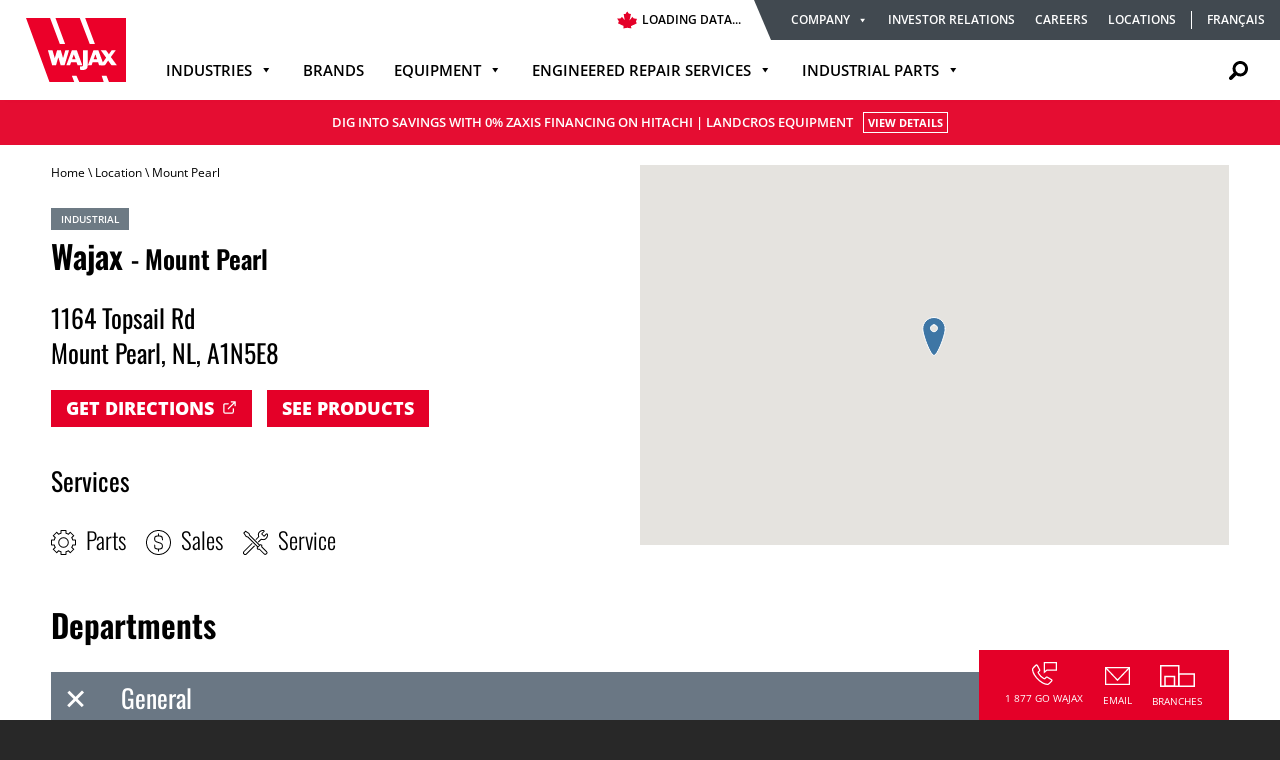

--- FILE ---
content_type: text/html; charset=UTF-8
request_url: https://www.wajax.com/location/mount-pearl-topsail-rd/
body_size: 20295
content:
<!doctype html>
<html lang="en-US">
<head>
			<!-- Google Tag Manager -->
		<script>(function(w,d,s,l,i){w[l]=w[l]||[];w[l].push({'gtm.start':new Date().getTime(),event:'gtm.js'});var f=d.getElementsByTagName(s)[0],j=d.createElement(s),dl=l!='dataLayer'?'&l='+l:'';j.async=true;j.src='https://www.googletagmanager.com/gtm.js?id='+i+dl;f.parentNode.insertBefore(j,f);})(window,document,'script','dataLayer','GTM-54HMLLN');</script>
		<!-- End Google Tag Manager -->
		<!-- Global site tag (gtag.js) - Google Ads: 764539790 -->
		<!-- <script async src="https://www.googletagmanager.com/gtag/js?id=AW-764539790"></script>
		<script>
		  window.dataLayer = window.dataLayer || [];
		  function gtag(){dataLayer.push(arguments);}
		  gtag('js', new Date());

		  gtag('config', 'AW-764539790');
		</script> -->
		<!-- Rogers Remarketing Tag -->
	<!-- <script async src='https://tag.simpli.fi/sifitag/089adcc0-3785-0137-e2d9-06a9ed4ca31b'></script> --> 
	<!-- End Rogers Remarketing Tag -->
	<meta http-equiv="X-UA-Compatible" content="IE=edge"/>
	<meta charset="UTF-8">
	<meta name="viewport" content="width=device-width, initial-scale=1">
	<meta name="google-site-verification" content="DaT3lzTKhd5tdccwKk2hZ45GpAuTMRy_mjWuNS_IATM"/>
	<meta name="msvalidate.01" content="0AC96651954AA0327D4A05A25BC855D8"/>
	<link rel="profile" href="http://gmpg.org/xfn/11">

	<!-- Favicon -->
	<link rel="apple-touch-icon" sizes="180x180" href="https://s3-us-west-2.amazonaws.com/wajax-website-production/img/favicon/apple-touch-icon.png">
	<link rel="icon" type="image/png" sizes="32x32" href="https://s3-us-west-2.amazonaws.com/wajax-website-production/img/favicon/favicon-32x32.png">
	<link rel="icon" type="image/png" sizes="16x16" href="https://s3-us-west-2.amazonaws.com/wajax-website-production/img/favicon/favicon-16x16.png">
	<link rel="mask-icon" href="https://s3-us-west-2.amazonaws.com/wajax-website-production/img/favicon/safari-pinned-tab.svg" color="#E40028">
	<link rel="shortcut icon" href="https://s3-us-west-2.amazonaws.com/wajax-website-production/img/favicon/favicon.ico">
	<meta name="msapplication-TileColor" content="#ffffff">
	<meta name="msapplication-config" content="https://s3-us-west-2.amazonaws.com/wajax-website-production/img/favicon/browserconfig.xml">
	<meta name="theme-color" content="#ffffff">

	<meta name='robots' content='index, follow, max-image-preview:large, max-snippet:-1, max-video-preview:-1'/>

	<!-- This site is optimized with the Yoast SEO plugin v26.6 - https://yoast.com/wordpress/plugins/seo/ -->
	<title>Wajax - Mount Pearl | Industrial Products | Parts &amp; Service</title>
	<meta name="description" content="Looking for industrial products, parts and service in Mount Pearl NL? Wajax is a leading industrial products and services provider."/>
	<link rel="canonical" href="https://www.wajax.com/location/mount-pearl-topsail-rd/"/>
	<meta property="og:locale" content="en_US"/>
	<meta property="og:type" content="article"/>
	<meta property="og:title" content="Wajax - Mount Pearl | Industrial Products | Parts &amp; Service"/>
	<meta property="og:description" content="Looking for industrial products, parts and service in Mount Pearl NL? Wajax is a leading industrial products and services provider."/>
	<meta property="og:url" content="https://www.wajax.com/location/mount-pearl-topsail-rd/"/>
	<meta property="og:site_name" content="Wajax"/>
	<meta property="article:publisher" content="https://www.facebook.com/wajax/"/>
	<meta property="article:modified_time" content="2024-01-02T19:22:56+00:00"/>
	<meta name="twitter:card" content="summary_large_image"/>
	<meta name="twitter:label1" content="Est. reading time"/>
	<meta name="twitter:data1" content="1 minute"/>
	<script type="application/ld+json" class="yoast-schema-graph">{"@context":"https://schema.org","@graph":[{"@type":"WebPage","@id":"https://www.wajax.com/location/mount-pearl-topsail-rd/","url":"https://www.wajax.com/location/mount-pearl-topsail-rd/","name":"Wajax - Mount Pearl | Industrial Products | Parts & Service","isPartOf":{"@id":"https://www.wajax.com/#website"},"datePublished":"2017-12-11T21:18:03+00:00","dateModified":"2024-01-02T19:22:56+00:00","description":"Looking for industrial products, parts and service in Mount Pearl NL? Wajax is a leading industrial products and services provider.","breadcrumb":{"@id":"https://www.wajax.com/location/mount-pearl-topsail-rd/#breadcrumb"},"inLanguage":"en-US","potentialAction":[{"@type":"ReadAction","target":["https://www.wajax.com/location/mount-pearl-topsail-rd/"]}]},{"@type":"BreadcrumbList","@id":"https://www.wajax.com/location/mount-pearl-topsail-rd/#breadcrumb","itemListElement":[{"@type":"ListItem","position":1,"name":"Home","item":"https://www.wajax.com/"},{"@type":"ListItem","position":2,"name":"Mount Pearl"}]},{"@type":"WebSite","@id":"https://www.wajax.com/#website","url":"https://www.wajax.com/","name":"Wajax","description":"","publisher":{"@id":"https://www.wajax.com/#organization"},"potentialAction":[{"@type":"SearchAction","target":{"@type":"EntryPoint","urlTemplate":"https://www.wajax.com/?s={search_term_string}"},"query-input":{"@type":"PropertyValueSpecification","valueRequired":true,"valueName":"search_term_string"}}],"inLanguage":"en-US"},{"@type":"Organization","@id":"https://www.wajax.com/#organization","name":"Wajax","url":"https://www.wajax.com/","logo":{"@type":"ImageObject","inLanguage":"en-US","@id":"https://www.wajax.com/#/schema/logo/image/","url":"https://cdn.wajax.com/wp-content/uploads/wpfiles/2020/11/wajax-logo.png","contentUrl":"https://cdn.wajax.com/wp-content/uploads/wpfiles/2020/11/wajax-logo.png","width":1000,"height":700,"caption":"Wajax"},"image":{"@id":"https://www.wajax.com/#/schema/logo/image/"},"sameAs":["https://www.facebook.com/wajax/","https://www.linkedin.com/company/wajax/"]}]}</script>
	<!-- / Yoast SEO plugin. -->


<link rel='dns-prefetch' href='//cdnjs.cloudflare.com'/>
<link rel="alternate" type="application/rss+xml" title="Wajax &raquo; Feed" href="https://www.wajax.com/feed/"/>
<link rel="alternate" type="application/rss+xml" title="Wajax &raquo; Comments Feed" href="https://www.wajax.com/comments/feed/"/>
<link rel="alternate" type="application/rss+xml" title="Wajax &raquo; Mount Pearl Comments Feed" href="https://www.wajax.com/location/mount-pearl-topsail-rd/feed/"/>
<link rel="alternate" title="oEmbed (JSON)" type="application/json+oembed" href="https://www.wajax.com/wp-json/oembed/1.0/embed?url=https%3A%2F%2Fwww.wajax.com%2Flocation%2Fmount-pearl-topsail-rd%2F"/>
<link rel="alternate" title="oEmbed (XML)" type="text/xml+oembed" href="https://www.wajax.com/wp-json/oembed/1.0/embed?url=https%3A%2F%2Fwww.wajax.com%2Flocation%2Fmount-pearl-topsail-rd%2F&#038;format=xml"/>
<style id='wp-img-auto-sizes-contain-inline-css' type='text/css'>img:is([sizes=auto i],[sizes^="auto," i]){contain-intrinsic-size:3000px 1500px}</style>
<link rel='stylesheet' id='wp-block-library-css' href='https://www.wajax.com/wp-includes/css/dist/block-library/style.min.css?ver=6.9' type='text/css' media='all'/>
<style id='classic-theme-styles-inline-css' type='text/css'>.wp-block-button__link{color:#fff;background-color:#32373c;border-radius:9999px;box-shadow:none;text-decoration:none;padding:calc(.667em + 2px) calc(1.333em + 2px);font-size:1.125em}.wp-block-file__button{background:#32373c;color:#fff;text-decoration:none}</style>
<link rel='stylesheet' id='image-button-grid-styles-css' href='https://www.wajax.com/wp-content/themes/wajax/blocks/image-button-grid/css/styles.min.css?ver=6.9' type='text/css' media='all'/>
<link rel='stylesheet' id='image-highlight-cta-styles-css' href='https://www.wajax.com/wp-content/themes/wajax/blocks/image-highlight-cta/css/styles.min.css?ver=6.9' type='text/css' media='all'/>
<link rel='stylesheet' id='featured-content-grid-styles-css' href='https://www.wajax.com/wp-content/themes/wajax/blocks/featured-content-grid/css/styles.min.css?ver=6.9' type='text/css' media='all'/>
<link rel='stylesheet' id='accordion-styles-css' href='https://www.wajax.com/wp-content/themes/wajax/blocks/accordion/css/styles.min.css?ver=6.9' type='text/css' media='all'/>
<link rel='stylesheet' id='text-image-overflow-styles-css' href='https://www.wajax.com/wp-content/themes/wajax/blocks/text-image-overflow/css/styles.min.css?ver=6.9' type='text/css' media='all'/>
<link rel='stylesheet' id='social-sharing-styles-css' href='https://www.wajax.com/wp-content/themes/wajax/blocks/social-sharing/css/styles.min.css?ver=6.9' type='text/css' media='all'/>
<link rel='stylesheet' id='latest-case-studies-styles-css' href='https://www.wajax.com/wp-content/themes/wajax/blocks/latest-case-studies/css/styles.min.css?ver=6.9' type='text/css' media='all'/>
<link rel='stylesheet' id='featured-content-cover-styles-css' href='https://www.wajax.com/wp-content/themes/wajax/blocks/featured-content-cover/css/styles.min.css?ver=6.9' type='text/css' media='all'/>
<link rel='stylesheet' id='hero-slider-styles-css' href='https://www.wajax.com/wp-content/themes/wajax/blocks/hero-slider/css/styles.min.css?ver=6.9' type='text/css' media='all'/>
<link rel='stylesheet' id='banner-cta-styles-css' href='https://www.wajax.com/wp-content/themes/wajax/blocks/banner-cta/css/styles.min.css?ver=6.9' type='text/css' media='all'/>
<link rel='stylesheet' id='video-slider-styles-css' href='https://www.wajax.com/wp-content/themes/wajax/blocks/video-slider/css/styles.min.css?ver=6.9' type='text/css' media='all'/>
<link rel='stylesheet' id='restricted-content-styles-css' href='https://www.wajax.com/wp-content/themes/wajax/blocks/restricted-content/css/styles.min.css?ver=6.9' type='text/css' media='all'/>
<link rel='stylesheet' id='speaker-bio-styles-css' href='https://www.wajax.com/wp-content/themes/wajax/blocks/speaker-bio/css/styles.min.css?ver=6.9' type='text/css' media='all'/>
<link rel='stylesheet' id='request-webinar-recording-styles-css' href='https://www.wajax.com/wp-content/themes/wajax/blocks/request-webinar-recording/css/styles.min.css?ver=6.9' type='text/css' media='all'/>
<link rel='stylesheet' id='related-promotions-industry-styles-css' href='https://www.wajax.com/wp-content/themes/wajax/blocks/related-promotions-industry/css/styles.min.css?ver=6.9' type='text/css' media='all'/>
<link rel='stylesheet' id='icon-block-buttons-styles-css' href='https://www.wajax.com/wp-content/themes/wajax/blocks/icon-block-buttons/css/styles.min.css?ver=6.9' type='text/css' media='all'/>
<link rel='stylesheet' id='hero-ken-burns-slider-styles-css' href='https://www.wajax.com/wp-content/themes/wajax/blocks/hero-ken-burns-slider/css/styles.min.css?ver=6.9' type='text/css' media='all'/>
<link rel='stylesheet' id='animated-stats-styles-css' href='https://www.wajax.com/wp-content/themes/wajax/blocks/animated-stats/css/styles.min.css?ver=6.9' type='text/css' media='all'/>
<link rel='stylesheet' id='animated-sliding-timeline-styles-css' href='https://www.wajax.com/wp-content/themes/wajax/blocks/animated-sliding-timeline/css/styles.min.css?ver=6.9' type='text/css' media='all'/>
<link rel='stylesheet' id='tabbed-content-styles-css' href='https://www.wajax.com/wp-content/themes/wajax/blocks/tabbed-content/css/styles.min.css?ver=6.9' type='text/css' media='all'/>
<link rel='stylesheet' id='person-popout-cta-styles-css' href='https://www.wajax.com/wp-content/themes/wajax/blocks/person-popout-cta/css/styles.min.css?ver=1.0.1' type='text/css' media='all'/>
<link rel='stylesheet' id='pill-section-styles-css' href='https://www.wajax.com/wp-content/themes/wajax/blocks/pill-section/css/styles.min.css?ver=1.0.2' type='text/css' media='all'/>
<link rel='stylesheet' id='used-equipment-extra-info-styles-css' href='https://www.wajax.com/wp-content/themes/wajax/blocks/used-equipment-extra-info/css/styles.min.css?ver=1.0.0' type='text/css' media='all'/>
<style id='global-styles-inline-css' type='text/css'>:root{--wp--preset--aspect-ratio--square:1;--wp--preset--aspect-ratio--4-3: 4/3;--wp--preset--aspect-ratio--3-4: 3/4;--wp--preset--aspect-ratio--3-2: 3/2;--wp--preset--aspect-ratio--2-3: 2/3;--wp--preset--aspect-ratio--16-9: 16/9;--wp--preset--aspect-ratio--9-16: 9/16;--wp--preset--color--black:#000;--wp--preset--color--cyan-bluish-gray:#abb8c3;--wp--preset--color--white:#fff;--wp--preset--color--pale-pink:#f78da7;--wp--preset--color--vivid-red:#cf2e2e;--wp--preset--color--luminous-vivid-orange:#ff6900;--wp--preset--color--luminous-vivid-amber:#fcb900;--wp--preset--color--light-green-cyan:#7bdcb5;--wp--preset--color--vivid-green-cyan:#00d084;--wp--preset--color--pale-cyan-blue:#8ed1fc;--wp--preset--color--vivid-cyan-blue:#0693e3;--wp--preset--color--vivid-purple:#9b51e0;--wp--preset--color--red:#e40028;--wp--preset--color--dark-gray:#6d7a84;--wp--preset--color--cerulean-blue:#135f99;--wp--preset--gradient--vivid-cyan-blue-to-vivid-purple:linear-gradient(135deg,#0693e3 0%,#9b51e0 100%);--wp--preset--gradient--light-green-cyan-to-vivid-green-cyan:linear-gradient(135deg,#7adcb4 0%,#00d082 100%);--wp--preset--gradient--luminous-vivid-amber-to-luminous-vivid-orange:linear-gradient(135deg,#fcb900 0%,#ff6900 100%);--wp--preset--gradient--luminous-vivid-orange-to-vivid-red:linear-gradient(135deg,#ff6900 0%,#cf2e2e 100%);--wp--preset--gradient--very-light-gray-to-cyan-bluish-gray:linear-gradient(135deg,#eee 0%,#a9b8c3 100%);--wp--preset--gradient--cool-to-warm-spectrum:linear-gradient(135deg,#4aeadc 0%,#9778d1 20%,#cf2aba 40%,#ee2c82 60%,#fb6962 80%,#fef84c 100%);--wp--preset--gradient--blush-light-purple:linear-gradient(135deg,#ffceec 0%,#9896f0 100%);--wp--preset--gradient--blush-bordeaux:linear-gradient(135deg,#fecda5 0%,#fe2d2d 50%,#6b003e 100%);--wp--preset--gradient--luminous-dusk:linear-gradient(135deg,#ffcb70 0%,#c751c0 50%,#4158d0 100%);--wp--preset--gradient--pale-ocean:linear-gradient(135deg,#fff5cb 0%,#b6e3d4 50%,#33a7b5 100%);--wp--preset--gradient--electric-grass:linear-gradient(135deg,#caf880 0%,#71ce7e 100%);--wp--preset--gradient--midnight:linear-gradient(135deg,#020381 0%,#2874fc 100%);--wp--preset--font-size--small:13px;--wp--preset--font-size--medium:20px;--wp--preset--font-size--large:36px;--wp--preset--font-size--x-large:48px;--wp--preset--spacing--20:.44rem;--wp--preset--spacing--30:.67rem;--wp--preset--spacing--40:1rem;--wp--preset--spacing--50:1.5rem;--wp--preset--spacing--60:2.25rem;--wp--preset--spacing--70:3.38rem;--wp--preset--spacing--80:5.06rem;--wp--preset--shadow--natural:6px 6px 9px rgba(0,0,0,.2);--wp--preset--shadow--deep:12px 12px 50px rgba(0,0,0,.4);--wp--preset--shadow--sharp:6px 6px 0 rgba(0,0,0,.2);--wp--preset--shadow--outlined:6px 6px 0 -3px #fff , 6px 6px #000;--wp--preset--shadow--crisp:6px 6px 0 #000}:where(.is-layout-flex){gap:.5em}:where(.is-layout-grid){gap:.5em}body .is-layout-flex{display:flex}.is-layout-flex{flex-wrap:wrap;align-items:center}.is-layout-flex > :is(*, div){margin:0}body .is-layout-grid{display:grid}.is-layout-grid > :is(*, div){margin:0}:where(.wp-block-columns.is-layout-flex){gap:2em}:where(.wp-block-columns.is-layout-grid){gap:2em}:where(.wp-block-post-template.is-layout-flex){gap:1.25em}:where(.wp-block-post-template.is-layout-grid){gap:1.25em}.has-black-color{color:var(--wp--preset--color--black)!important}.has-cyan-bluish-gray-color{color:var(--wp--preset--color--cyan-bluish-gray)!important}.has-white-color{color:var(--wp--preset--color--white)!important}.has-pale-pink-color{color:var(--wp--preset--color--pale-pink)!important}.has-vivid-red-color{color:var(--wp--preset--color--vivid-red)!important}.has-luminous-vivid-orange-color{color:var(--wp--preset--color--luminous-vivid-orange)!important}.has-luminous-vivid-amber-color{color:var(--wp--preset--color--luminous-vivid-amber)!important}.has-light-green-cyan-color{color:var(--wp--preset--color--light-green-cyan)!important}.has-vivid-green-cyan-color{color:var(--wp--preset--color--vivid-green-cyan)!important}.has-pale-cyan-blue-color{color:var(--wp--preset--color--pale-cyan-blue)!important}.has-vivid-cyan-blue-color{color:var(--wp--preset--color--vivid-cyan-blue)!important}.has-vivid-purple-color{color:var(--wp--preset--color--vivid-purple)!important}.has-black-background-color{background-color:var(--wp--preset--color--black)!important}.has-cyan-bluish-gray-background-color{background-color:var(--wp--preset--color--cyan-bluish-gray)!important}.has-white-background-color{background-color:var(--wp--preset--color--white)!important}.has-pale-pink-background-color{background-color:var(--wp--preset--color--pale-pink)!important}.has-vivid-red-background-color{background-color:var(--wp--preset--color--vivid-red)!important}.has-luminous-vivid-orange-background-color{background-color:var(--wp--preset--color--luminous-vivid-orange)!important}.has-luminous-vivid-amber-background-color{background-color:var(--wp--preset--color--luminous-vivid-amber)!important}.has-light-green-cyan-background-color{background-color:var(--wp--preset--color--light-green-cyan)!important}.has-vivid-green-cyan-background-color{background-color:var(--wp--preset--color--vivid-green-cyan)!important}.has-pale-cyan-blue-background-color{background-color:var(--wp--preset--color--pale-cyan-blue)!important}.has-vivid-cyan-blue-background-color{background-color:var(--wp--preset--color--vivid-cyan-blue)!important}.has-vivid-purple-background-color{background-color:var(--wp--preset--color--vivid-purple)!important}.has-black-border-color{border-color:var(--wp--preset--color--black)!important}.has-cyan-bluish-gray-border-color{border-color:var(--wp--preset--color--cyan-bluish-gray)!important}.has-white-border-color{border-color:var(--wp--preset--color--white)!important}.has-pale-pink-border-color{border-color:var(--wp--preset--color--pale-pink)!important}.has-vivid-red-border-color{border-color:var(--wp--preset--color--vivid-red)!important}.has-luminous-vivid-orange-border-color{border-color:var(--wp--preset--color--luminous-vivid-orange)!important}.has-luminous-vivid-amber-border-color{border-color:var(--wp--preset--color--luminous-vivid-amber)!important}.has-light-green-cyan-border-color{border-color:var(--wp--preset--color--light-green-cyan)!important}.has-vivid-green-cyan-border-color{border-color:var(--wp--preset--color--vivid-green-cyan)!important}.has-pale-cyan-blue-border-color{border-color:var(--wp--preset--color--pale-cyan-blue)!important}.has-vivid-cyan-blue-border-color{border-color:var(--wp--preset--color--vivid-cyan-blue)!important}.has-vivid-purple-border-color{border-color:var(--wp--preset--color--vivid-purple)!important}.has-vivid-cyan-blue-to-vivid-purple-gradient-background{background:var(--wp--preset--gradient--vivid-cyan-blue-to-vivid-purple)!important}.has-light-green-cyan-to-vivid-green-cyan-gradient-background{background:var(--wp--preset--gradient--light-green-cyan-to-vivid-green-cyan)!important}.has-luminous-vivid-amber-to-luminous-vivid-orange-gradient-background{background:var(--wp--preset--gradient--luminous-vivid-amber-to-luminous-vivid-orange)!important}.has-luminous-vivid-orange-to-vivid-red-gradient-background{background:var(--wp--preset--gradient--luminous-vivid-orange-to-vivid-red)!important}.has-very-light-gray-to-cyan-bluish-gray-gradient-background{background:var(--wp--preset--gradient--very-light-gray-to-cyan-bluish-gray)!important}.has-cool-to-warm-spectrum-gradient-background{background:var(--wp--preset--gradient--cool-to-warm-spectrum)!important}.has-blush-light-purple-gradient-background{background:var(--wp--preset--gradient--blush-light-purple)!important}.has-blush-bordeaux-gradient-background{background:var(--wp--preset--gradient--blush-bordeaux)!important}.has-luminous-dusk-gradient-background{background:var(--wp--preset--gradient--luminous-dusk)!important}.has-pale-ocean-gradient-background{background:var(--wp--preset--gradient--pale-ocean)!important}.has-electric-grass-gradient-background{background:var(--wp--preset--gradient--electric-grass)!important}.has-midnight-gradient-background{background:var(--wp--preset--gradient--midnight)!important}.has-small-font-size{font-size:var(--wp--preset--font-size--small)!important}.has-medium-font-size{font-size:var(--wp--preset--font-size--medium)!important}.has-large-font-size{font-size:var(--wp--preset--font-size--large)!important}.has-x-large-font-size{font-size:var(--wp--preset--font-size--x-large)!important}:where(.wp-block-post-template.is-layout-flex){gap:1.25em}:where(.wp-block-post-template.is-layout-grid){gap:1.25em}:where(.wp-block-term-template.is-layout-flex){gap:1.25em}:where(.wp-block-term-template.is-layout-grid){gap:1.25em}:where(.wp-block-columns.is-layout-flex){gap:2em}:where(.wp-block-columns.is-layout-grid){gap:2em}:root :where(.wp-block-pullquote){font-size:1.5em;line-height:1.6}</style>
<link rel='stylesheet' id='megamenu-css' href='https://www.wajax.com/wp-content/uploads/maxmegamenu/style_en.css?ver=f408f1' type='text/css' media='all'/>
<link rel='stylesheet' id='dashicons-css' href='https://www.wajax.com/wp-includes/css/dashicons.min.css?ver=6.9' type='text/css' media='all'/>
<link rel='stylesheet' id='search-filter-plugin-styles-css' href='https://www.wajax.com/wp-content/plugins/search-filter-pro/public/assets/css/search-filter.min.css?ver=2.5.21' type='text/css' media='all'/>
<link rel='stylesheet' id='wajax-style-css' href='https://www.wajax.com/wp-content/themes/wajax/style.css?ver=6.9' type='text/css' media='all'/>
<link rel='stylesheet' id='wajax-main-css-css' href='https://www.wajax.com/wp-content/themes/wajax/css/main.min.css?ver=1768220066' type='text/css' media='all'/>
<script type="text/javascript" src="https://www.wajax.com/wp-includes/js/jquery/jquery.min.js?ver=3.7.1" id="jquery-core-js"></script>
<script type="text/javascript" src="https://www.wajax.com/wp-includes/js/jquery/jquery-migrate.min.js?ver=3.4.1" id="jquery-migrate-js"></script>
<script type="text/javascript" id="file_uploads_nfpluginsettings-js-extra">//<![CDATA[
var params={"clearLogRestUrl":"https://www.wajax.com/wp-json/nf-file-uploads/debug-log/delete-all","clearLogButtonId":"file_uploads_clear_debug_logger","downloadLogRestUrl":"https://www.wajax.com/wp-json/nf-file-uploads/debug-log/get-all","downloadLogButtonId":"file_uploads_download_debug_logger"};
//]]></script>
<script type="text/javascript" src="https://www.wajax.com/wp-content/plugins/ninja-forms-uploads/assets/js/nfpluginsettings.js?ver=3.3.23" id="file_uploads_nfpluginsettings-js"></script>
<script type="text/javascript" id="wpml-cookie-js-extra">//<![CDATA[
var wpml_cookies={"wp-wpml_current_language":{"value":"en","expires":1,"path":"/"}};var wpml_cookies={"wp-wpml_current_language":{"value":"en","expires":1,"path":"/"}};
//]]></script>
<script type="text/javascript" src="https://www.wajax.com/wp-content/plugins/sitepress-multilingual-cms/res/js/cookies/language-cookie.js?ver=486900" id="wpml-cookie-js" defer="defer" data-wp-strategy="defer"></script>
<script type="text/javascript" src="https://www.wajax.com/wp-content/themes/wajax/blocks/accordion/js/scripts.js?ver=6.9" id="accordion-scripts-js"></script>
<script type="text/javascript" src="https://www.wajax.com/wp-content/themes/wajax/blocks/hero-slider/js/scripts.js?ver=6.9" id="hero-slider-scripts-js"></script>
<script type="text/javascript" src="https://www.wajax.com/wp-content/themes/wajax/blocks/video-slider/js/scripts.js?ver=6.9" id="video-slider-scripts-js"></script>
<script type="text/javascript" src="https://www.wajax.com/wp-content/themes/wajax/blocks/hero-ken-burns-slider/js/scripts.js?ver=1.0.1" id="hero-ken-burns-slider-scripts-js"></script>
<script type="text/javascript" src="https://www.wajax.com/wp-content/themes/wajax/blocks/animated-sliding-timeline/js/scripts.js?ver=6.9" id="animated-sliding-timeline-scripts-js"></script>
<script type="text/javascript" src="https://www.wajax.com/wp-content/themes/wajax/blocks/tabbed-content/js/scripts.js?ver=6.9" id="tabbed-content-scripts-js"></script>
<script type="text/javascript" id="search-filter-plugin-build-js-extra">//<![CDATA[
var SF_LDATA={"ajax_url":"https://www.wajax.com/wp-admin/admin-ajax.php","home_url":"https://www.wajax.com/","extensions":[]};
//]]></script>
<script type="text/javascript" src="https://www.wajax.com/wp-content/plugins/search-filter-pro/public/assets/js/search-filter-build.min.js?ver=2.5.21" id="search-filter-plugin-build-js"></script>
<script type="text/javascript" src="https://www.wajax.com/wp-content/plugins/search-filter-pro/public/assets/js/chosen.jquery.min.js?ver=2.5.21" id="search-filter-plugin-chosen-js"></script>
<script type="text/javascript" src="https://www.wajax.com/wp-content/themes/wajax/js/vendor/iframeResizer.min.js?ver=6.9" id="iframe-resizer-js"></script>
<script type="text/javascript" src="https://cdnjs.cloudflare.com/ajax/libs/p5.js/1.7.0/p5.min.js?ver=6.9" id="wajax-p5-js"></script>
<link rel="https://api.w.org/" href="https://www.wajax.com/wp-json/"/><link rel="EditURI" type="application/rsd+xml" title="RSD" href="https://www.wajax.com/xmlrpc.php?rsd"/>
<meta name="generator" content="WordPress 6.9"/>
<link rel='shortlink' href='https://www.wajax.com/?p=8888'/>
<meta name="generator" content="WPML ver:4.8.6 stt:1,4;"/>
<link rel="pingback" href="https://www.wajax.com/xmlrpc.php"><style type="text/css">.recentcomments a{display:inline!important;padding:0!important;margin:0!important}</style><style type="text/css" id="filter-everything-inline-css">.wpc-orderby-select{width:100%}.wpc-filters-open-button-container{display:none}.wpc-debug-message{padding:16px;font-size:14px;border:1px dashed #ccc;margin-bottom:20px}.wpc-debug-title{visibility:hidden}.wpc-button-inner,.wpc-chip-content{display:flex;align-items:center}.wpc-icon-html-wrapper{position:relative;margin-right:10px;top:2px}.wpc-icon-html-wrapper span{display:block;height:1px;width:18px;border-radius:3px;background:#2c2d33;margin-bottom:4px;position:relative}span.wpc-icon-line-1:after,span.wpc-icon-line-2:after,span.wpc-icon-line-3:after{content:"";display:block;width:3px;height:3px;border:1px solid #2c2d33;background-color:#fff;position:absolute;top:-2px;box-sizing:content-box}span.wpc-icon-line-3:after{border-radius:50%;left:2px}span.wpc-icon-line-1:after{border-radius:50%;left:5px}span.wpc-icon-line-2:after{border-radius:50%;left:12px}body .wpc-filters-open-button-container a.wpc-filters-open-widget,body .wpc-filters-open-button-container a.wpc-open-close-filters-button{display:inline-block;text-align:left;border:1px solid #2c2d33;border-radius:2px;line-height:1.5;padding:7px 12px;background-color:transparent;color:#2c2d33;box-sizing:border-box;text-decoration:none!important;font-weight:400;transition:none;position:relative}@media screen and (max-width:768px){.wpc_show_bottom_widget .wpc-filters-open-button-container,.wpc_show_open_close_button .wpc-filters-open-button-container{display:block}.wpc_show_bottom_widget .wpc-filters-open-button-container{margin-top:1em;margin-bottom:1em}}</style>
<style type="text/css"></style>
</head>

<body class="wp-singular location-template-default single single-location postid-8888 wp-theme-wajax mega-menu-header-nav mega-menu-header-secondary-nav crisis-active">
	<!-- Google Tag Manager (noscript) -->
	<noscript><iframe src="https://www.googletagmanager.com/ns.html?id=GTM-54HMLLN" height="0" width="0" style="display:none;visibility:hidden"></iframe></noscript>
	<!-- End Google Tag Manager (noscript) -->


<div id="page" class="site">
	<a class="skip-link screen-reader-text" href="#content">Skip to content</a>

			<header id="masthead" class="site-header">
			<div class="wrapper">
				<a class="logo" href="https://www.wajax.com">		
					<img src="https://wajax-website-production.s3.us-west-2.amazonaws.com/img/logo-isolated.svg" alt="Wajax">
				</a>

				<div class="nav">
					<div class="secondary-navigation">
	<div class="stock-info">
		<svg class="stock-leaf" style="position: relative; right: 5px;" xmlns="http://www.w3.org/2000/svg" width="20" height="20" viewBox="0 0 20 16.91">
  <polygon class="cls-1" style="fill: #e40028;" points="9.74 .51 8.55 2.39 6.67 2.39 7.69 8.55 4.96 5.3 3.59 6.84 0 6.84 1.88 9.74 1.03 11.8 6.5 14.36 6.5 16.91 10.32 16.24 14.32 16.88 14.02 14.53 19.66 11.97 18.97 9.74 20 7.35 16.75 6.84 15.38 5.3 12.48 8.89 14.02 2.39 11.97 2.22 10.32 0 9.74 .51"/>
</svg>
<div class="wd_widget" data-wd_widget-id="KXj2BBrYFKam" data-wd_widget-host="//investors.wajax.com">Loading data...</div>
<script>!function(d,s,id){var js,fjs=d.getElementsByTagName(s)[0];if(!d.getElementById(id)){js=d.createElement(s);js.id=id;js.src="//investors.wajax.com/js/wd_widgets.js";fjs.parentNode.insertBefore(js,fjs);}}(document,"script","prn_wjs");</script>	</div>
	
	<div id="mega-menu-wrap-header-secondary-nav" class="mega-menu-wrap"><div class="mega-menu-toggle"><div class="mega-toggle-blocks-left"></div><div class="mega-toggle-blocks-center"></div><div class="mega-toggle-blocks-right"><div class='mega-toggle-block mega-menu-toggle-block mega-toggle-block-1' id='mega-toggle-block-1' tabindex='0'><span class='mega-toggle-label' role='button' aria-expanded='false'><span class='mega-toggle-label-closed'>MENU</span><span class='mega-toggle-label-open'>MENU</span></span></div></div></div><ul id="mega-menu-header-secondary-nav" class="mega-menu max-mega-menu mega-menu-horizontal mega-no-js" data-event="hover_intent" data-effect="fade_up" data-effect-speed="200" data-effect-mobile="disabled" data-effect-speed-mobile="0" data-mobile-force-width="false" data-second-click="close" data-document-click="collapse" data-vertical-behaviour="accordion" data-breakpoint="600" data-unbind="true" data-mobile-state="collapse_all" data-mobile-direction="vertical" data-hover-intent-timeout="300" data-hover-intent-interval="100"><li class="mega-menu-item mega-menu-item-type-custom mega-menu-item-object-custom mega-menu-item-has-children mega-align-bottom-left mega-menu-flyout mega-menu-item-52418" id="mega-menu-item-52418"><a class="mega-menu-link" href="#" aria-expanded="false" tabindex="0">Company<span class="mega-indicator" aria-hidden="true"></span></a>
<ul class="mega-sub-menu">
<li class="mega-menu-item mega-menu-item-type-post_type mega-menu-item-object-page mega-menu-item-has-children mega-menu-item-35469" id="mega-menu-item-35469"><a class="mega-menu-link" href="https://www.wajax.com/about/" aria-expanded="false">About Wajax<span class="mega-indicator" aria-hidden="true"></span></a>
	<ul class="mega-sub-menu">
<li class="mega-menu-item mega-menu-item-type-post_type mega-menu-item-object-page mega-menu-item-68105" id="mega-menu-item-68105"><a class="mega-menu-link" href="https://www.wajax.com/about/">About Wajax</a></li><li class="mega-menu-item mega-menu-item-type-post_type mega-menu-item-object-page mega-menu-item-68104" id="mega-menu-item-68104"><a class="mega-menu-link" href="https://www.wajax.com/purpose-values/">Our Purpose &amp; Values</a></li><li class="mega-menu-item mega-menu-item-type-post_type mega-menu-item-object-page mega-menu-item-68103" id="mega-menu-item-68103"><a class="mega-menu-link" href="https://www.wajax.com/our-story/">Our Story</a></li>	</ul>
</li><li class="mega-menu-item mega-menu-item-type-post_type mega-menu-item-object-page mega-menu-item-has-children mega-menu-item-53891" id="mega-menu-item-53891"><a class="mega-menu-link" href="https://www.wajax.com/ehs/" aria-expanded="false">Environment, Health &#038; Safety and Sustainability<span class="mega-indicator" aria-hidden="true"></span></a>
	<ul class="mega-sub-menu">
<li class="mega-menu-item mega-menu-item-type-post_type mega-menu-item-object-page mega-menu-item-53898" id="mega-menu-item-53898"><a class="mega-menu-link" href="https://www.wajax.com/ehs/">Environment, Health &#038; Safety and Sustainability</a></li><li class="mega-menu-item mega-menu-item-type-post_type mega-menu-item-object-page mega-menu-item-53892" id="mega-menu-item-53892"><a class="mega-menu-link" href="https://www.wajax.com/ehs/community/">Community</a></li><li class="mega-menu-item mega-menu-item-type-post_type mega-menu-item-object-page mega-menu-item-53897" id="mega-menu-item-53897"><a class="mega-menu-link" href="https://www.wajax.com/ehs/training-and-development/">Training and Development</a></li><li class="mega-menu-item mega-menu-item-type-post_type mega-menu-item-object-page mega-menu-item-53893" id="mega-menu-item-53893"><a class="mega-menu-link" href="https://www.wajax.com/ehs/diversity-and-equal-opportunity/">Diversity and Equal Opportunity</a></li><li class="mega-menu-item mega-menu-item-type-post_type mega-menu-item-object-page mega-menu-item-53896" id="mega-menu-item-53896"><a class="mega-menu-link" href="https://www.wajax.com/ehs/environmental-responsibility/">Environmental Responsibility</a></li><li class="mega-menu-item mega-menu-item-type-post_type mega-menu-item-object-page mega-menu-item-53895" id="mega-menu-item-53895"><a class="mega-menu-link" href="https://www.wajax.com/ehs/governance/">Governance</a></li>	</ul>
</li><li class="mega-menu-item mega-menu-item-type-custom mega-menu-item-object-custom mega-menu-item-63952" id="mega-menu-item-63952"><a class="mega-menu-link" href="https://www.wajax.com/wajax-in-action/category-articles/">Articles</a></li><li class="mega-menu-item mega-menu-item-type-custom mega-menu-item-object-custom mega-menu-item-63950" id="mega-menu-item-63950"><a class="mega-menu-link" href="https://www.wajax.com/wajax-in-action/category-announcements/">News</a></li><li class="mega-menu-item mega-menu-item-type-custom mega-menu-item-object-custom mega-menu-item-63951" id="mega-menu-item-63951"><a class="mega-menu-link" href="https://www.wajax.com/wajax-in-action/category-case-studies/">Case Studies</a></li><li class="mega-menu-item mega-menu-item-type-custom mega-menu-item-object-custom mega-menu-item-52419" id="mega-menu-item-52419"><a class="mega-menu-link" href="https://investors.wajax.com">Investor Relations</a></li><li class="mega-menu-item mega-menu-item-type-post_type mega-menu-item-object-page mega-menu-item-52422" id="mega-menu-item-52422"><a class="mega-menu-link" href="https://www.wajax.com/careers/">Careers</a></li><li class="mega-menu-item mega-menu-item-type-post_type mega-menu-item-object-page mega-menu-item-35471" id="mega-menu-item-35471"><a class="mega-menu-link" href="https://www.wajax.com/locations/">Locations</a></li><li class="mega-menu-item mega-menu-item-type-post_type mega-menu-item-object-page mega-menu-item-35468" id="mega-menu-item-35468"><a class="mega-menu-link" href="https://www.wajax.com/contact/">Contact Us</a></li><li class="mega-menu-item mega-menu-item-type-post_type mega-menu-item-object-page mega-menu-item-70238" id="mega-menu-item-70238"><a class="mega-menu-link" href="https://www.wajax.com/information-for-vendors/">Information for Vendors</a></li></ul>
</li><li class="mega-menu-item mega-menu-item-type-custom mega-menu-item-object-custom mega-align-bottom-left mega-menu-flyout mega-menu-item-51174" id="mega-menu-item-51174"><a class="mega-menu-link" href="https://investors.wajax.com" tabindex="0">Investor Relations</a></li><li class="mega-menu-item mega-menu-item-type-post_type mega-menu-item-object-page mega-align-bottom-left mega-menu-flyout mega-menu-item-35470" id="mega-menu-item-35470"><a class="mega-menu-link" href="https://www.wajax.com/careers/" tabindex="0">Careers</a></li><li class="mega-menu-item mega-menu-item-type-post_type mega-menu-item-object-page mega-align-bottom-left mega-menu-flyout mega-menu-item-52421" id="mega-menu-item-52421"><a class="mega-menu-link" href="https://www.wajax.com/locations/" tabindex="0">Locations</a></li></ul></div>
	<div class="lang-switcher">
		<a href="https://www.wajax.com/fr/location/mount-pearl-2/">Français</a>	</div>
</div> <!-- .secondary-navigation -->					<nav id="site-navigation" style="padding:0;" class="main-navigation">
						
						<div class="stock-info mobile">
							<svg class="stock-leaf" style="position: relative; right: 5px;" xmlns="http://www.w3.org/2000/svg" width="20" height="20" viewBox="0 0 20 16.91">
  <polygon class="cls-1" style="fill: #e40028;" points="9.74 .51 8.55 2.39 6.67 2.39 7.69 8.55 4.96 5.3 3.59 6.84 0 6.84 1.88 9.74 1.03 11.8 6.5 14.36 6.5 16.91 10.32 16.24 14.32 16.88 14.02 14.53 19.66 11.97 18.97 9.74 20 7.35 16.75 6.84 15.38 5.3 12.48 8.89 14.02 2.39 11.97 2.22 10.32 0 9.74 .51"/>
</svg>
<div class="wd_widget" data-wd_widget-id="KXj2BBrYFKam" data-wd_widget-host="//investors.wajax.com">Loading data...</div>
<script>!function(d,s,id){var js,fjs=d.getElementsByTagName(s)[0];if(!d.getElementById(id)){js=d.createElement(s);js.id=id;js.src="//investors.wajax.com/js/wd_widgets.js";fjs.parentNode.insertBefore(js,fjs);}}(document,"script","prn_wjs");</script>						</div>
						<div class="lang-switcher mobile">
							<a href="https://www.wajax.com/fr/location/mount-pearl-2/">Français</a>						</div>
						<div id="mega-menu-wrap-header-nav" class="mega-menu-wrap"><div class="mega-menu-toggle"><div class="mega-toggle-blocks-left"></div><div class="mega-toggle-blocks-center"></div><div class="mega-toggle-blocks-right"><div class='mega-toggle-block mega-menu-toggle-block mega-toggle-block-1' id='mega-toggle-block-1' tabindex='0'><span class='mega-toggle-label' role='button' aria-expanded='false'><span class='mega-toggle-label-closed'>MENU</span><span class='mega-toggle-label-open'>MENU</span></span></div></div></div><ul id="mega-menu-header-nav" class="mega-menu max-mega-menu mega-menu-horizontal mega-no-js" data-event="hover_intent" data-effect="fade_up" data-effect-speed="200" data-effect-mobile="disabled" data-effect-speed-mobile="0" data-mobile-force-width="body" data-second-click="close" data-document-click="collapse" data-vertical-behaviour="accordion" data-breakpoint="925" data-unbind="true" data-mobile-state="collapse_all" data-mobile-direction="vertical" data-hover-intent-timeout="300" data-hover-intent-interval="100"><li class="mega-menu-item mega-menu-item-type-post_type mega-menu-item-object-page mega-menu-item-has-children mega-align-bottom-left mega-menu-flyout mega-menu-item-52429" id="mega-menu-item-52429"><a class="mega-menu-link" href="https://www.wajax.com/?page_id=4629" aria-expanded="false" tabindex="0">Industries<span class="mega-indicator" aria-hidden="true"></span></a>
<ul class="mega-sub-menu">
<li class="mega-menu-item mega-menu-item-type-post_type mega-menu-item-object-industry mega-menu-item-55298" id="mega-menu-item-55298"><a class="mega-menu-link" href="https://www.wajax.com/industry/industrial-manufacturing/">Industrial and Manufacturing</a></li><li class="mega-menu-item mega-menu-item-type-post_type mega-menu-item-object-industry mega-menu-item-55299" id="mega-menu-item-55299"><a class="mega-menu-link" href="https://www.wajax.com/industry/renewable-energy/">Energy and Renewables</a></li><li class="mega-menu-item mega-menu-item-type-post_type mega-menu-item-object-industry mega-menu-item-55301" id="mega-menu-item-55301"><a class="mega-menu-link" href="https://www.wajax.com/industry/mining/">Mining</a></li><li class="mega-menu-item mega-menu-item-type-post_type mega-menu-item-object-industry mega-menu-item-55302" id="mega-menu-item-55302"><a class="mega-menu-link" href="https://www.wajax.com/industry/construction/">Construction</a></li><li class="mega-menu-item mega-menu-item-type-post_type mega-menu-item-object-industry mega-menu-item-55304" id="mega-menu-item-55304"><a class="mega-menu-link" href="https://www.wajax.com/industry/forestry/">Forestry</a></li><li class="mega-menu-item mega-menu-item-type-post_type mega-menu-item-object-industry mega-menu-item-55303" id="mega-menu-item-55303"><a class="mega-menu-link" href="https://www.wajax.com/industry/oil-sands/">Oil Sands</a></li><li class="mega-menu-item mega-menu-item-type-post_type mega-menu-item-object-industry mega-menu-item-55300" id="mega-menu-item-55300"><a class="mega-menu-link" href="https://www.wajax.com/industry/material-handling/">Material Handling</a></li><li class="mega-menu-item mega-menu-item-type-post_type mega-menu-item-object-industry mega-menu-item-55297" id="mega-menu-item-55297"><a class="mega-menu-link" href="https://www.wajax.com/industry/warehouse-solutions/">Warehouse Solutions</a></li><li class="mega-menu-item mega-menu-item-type-post_type mega-menu-item-object-industry mega-menu-item-55296" id="mega-menu-item-55296"><a class="mega-menu-link" href="https://www.wajax.com/industry/food-beverage/">Food and Beverage</a></li><li class="mega-menu-item mega-menu-item-type-post_type mega-menu-item-object-industry mega-menu-item-55305" id="mega-menu-item-55305"><a class="mega-menu-link" href="https://www.wajax.com/industry/marine/">Marine</a></li><li class="mega-menu-item mega-menu-item-type-post_type mega-menu-item-object-industry mega-menu-item-59201" id="mega-menu-item-59201"><a class="mega-menu-link" href="https://www.wajax.com/industry/on-highway/">On-Highway</a></li></ul>
</li><li class="mega-menu-item mega-menu-item-type-post_type mega-menu-item-object-page mega-align-bottom-left mega-menu-flyout mega-menu-item-7380" id="mega-menu-item-7380"><a class="mega-menu-link" href="https://www.wajax.com/brands/" tabindex="0">Brands</a></li><li class="mega-menu-item mega-menu-item-type-custom mega-menu-item-object-custom mega-menu-item-has-children mega-align-bottom-left mega-menu-flyout mega-menu-item-52439" id="mega-menu-item-52439"><a class="mega-menu-link" href="#" aria-expanded="false" tabindex="0">Equipment<span class="mega-indicator" aria-hidden="true"></span></a>
<ul class="mega-sub-menu">
<li class="mega-menu-item mega-menu-item-type-post_type mega-menu-item-object-page mega-menu-item-has-children mega-menu-item-7144" id="mega-menu-item-7144"><a class="mega-menu-link" href="https://www.wajax.com/?page_id=6858" aria-expanded="false">New Equipment<span class="mega-indicator" aria-hidden="true"></span></a>
	<ul class="mega-sub-menu">
<li class="mega-menu-item mega-menu-item-type-custom mega-menu-item-object-custom mega-menu-item-34423" id="mega-menu-item-34423"><a class="mega-menu-link" href="/product-category/construction-equipment/">Construction</a></li><li class="mega-menu-item mega-menu-item-type-custom mega-menu-item-object-custom mega-menu-item-34424" id="mega-menu-item-34424"><a class="mega-menu-link" href="/product-category/material-handling-equipment/">Material Handling</a></li><li class="mega-menu-item mega-menu-item-type-custom mega-menu-item-object-custom mega-menu-item-34425" id="mega-menu-item-34425"><a class="mega-menu-link" href="/product-category/storage-equipment/">Storage Equipment</a></li><li class="mega-menu-item mega-menu-item-type-custom mega-menu-item-object-custom mega-menu-item-34427" id="mega-menu-item-34427"><a class="mega-menu-link" href="/product-category/power-generation-solutions/">Power Generation</a></li><li class="mega-menu-item mega-menu-item-type-custom mega-menu-item-object-custom mega-menu-item-34428" id="mega-menu-item-34428"><a class="mega-menu-link" href="/product-category/cranes-and-utility-equipment/">Crane & Utility</a></li><li class="mega-menu-item mega-menu-item-type-custom mega-menu-item-object-custom mega-menu-item-34429" id="mega-menu-item-34429"><a class="mega-menu-link" href="/product-category/forestry-equipment/">Forestry</a></li><li class="mega-menu-item mega-menu-item-type-custom mega-menu-item-object-custom mega-menu-item-34430" id="mega-menu-item-34430"><a class="mega-menu-link" href="/product-category/mining-and-oil-sands-equipment/">Mining & Oil Sands</a></li><li class="mega-menu-item mega-menu-item-type-custom mega-menu-item-object-custom mega-menu-item-34431" id="mega-menu-item-34431"><a class="mega-menu-link" href="/product-category/engines-and-transmissions/">Engines & Transmissions</a></li>	</ul>
</li><li class="mega-menu-item mega-menu-item-type-custom mega-menu-item-object-custom mega-menu-item-34437" id="mega-menu-item-34437"><a class="mega-menu-link" href="https://www.wajax.com/used-equipment/">Used Equipment</a></li><li class="mega-menu-item mega-menu-item-type-custom mega-menu-item-object-custom mega-menu-item-has-children mega-menu-item-34433" id="mega-menu-item-34433"><a class="mega-menu-link" href="#" aria-expanded="false">Equipment Parts & Support<span class="mega-indicator" aria-hidden="true"></span></a>
	<ul class="mega-sub-menu">
<li class="mega-menu-item mega-menu-item-type-post_type mega-menu-item-object-page mega-menu-item-34434" id="mega-menu-item-34434"><a class="mega-menu-link" href="https://www.wajax.com/parts/">Parts</a></li><li class="mega-menu-item mega-menu-item-type-post_type mega-menu-item-object-page mega-menu-item-35464" id="mega-menu-item-35464"><a class="mega-menu-link" href="https://www.wajax.com/parts/construction-parts/">Construction Parts</a></li><li class="mega-menu-item mega-menu-item-type-post_type mega-menu-item-object-page mega-menu-item-35463" id="mega-menu-item-35463"><a class="mega-menu-link" href="https://www.wajax.com/parts/material-handling-parts/">Material Handling Parts</a></li><li class="mega-menu-item mega-menu-item-type-custom mega-menu-item-object-custom mega-menu-item-34436" id="mega-menu-item-34436"><a class="mega-menu-link" href="https://www.wajax.com/product-category/industrial-products/">Industrial Products</a></li><li class="mega-menu-item mega-menu-item-type-custom mega-menu-item-object-custom mega-menu-item-34435" id="mega-menu-item-34435"><a class="mega-menu-link" href="https://www.wajax.com/service/product-support/">Product Support</a></li><li class="mega-menu-item mega-menu-item-type-post_type mega-menu-item-object-page mega-menu-item-59685" id="mega-menu-item-59685"><a class="mega-menu-link" href="https://www.wajax.com/services/hydraulic-cylinder-exchange-program/">Hydraulic Cylinder Exchange Program</a></li>	</ul>
</li></ul>
</li><li class="mega-menu-item mega-menu-item-type-post_type mega-menu-item-object-page mega-menu-item-has-children mega-align-bottom-left mega-menu-flyout mega-menu-item-51138" id="mega-menu-item-51138"><a class="mega-menu-link" href="https://www.wajax.com/engineered-repair-services/" aria-expanded="false" tabindex="0">Engineered Repair Services<span class="mega-indicator" aria-hidden="true"></span></a>
<ul class="mega-sub-menu">
<li class="mega-menu-item mega-menu-item-type-post_type mega-menu-item-object-page mega-menu-item-52442" id="mega-menu-item-52442"><a class="mega-menu-link" href="https://www.wajax.com/engineered-repair-services/">Engineered Repair Services</a></li><li class="mega-menu-item mega-menu-item-type-post_type mega-menu-item-object-ers mega-menu-item-52446" id="mega-menu-item-52446"><a class="mega-menu-link" href="https://www.wajax.com/engineered-repair-services/renewable-energy/">Energy and Renewables</a></li><li class="mega-menu-item mega-menu-item-type-post_type mega-menu-item-object-ers mega-menu-item-52445" id="mega-menu-item-52445"><a class="mega-menu-link" href="https://www.wajax.com/engineered-repair-services/industrial-manufacturing/">Industrial &#038; Manufacturing</a></li><li class="mega-menu-item mega-menu-item-type-post_type mega-menu-item-object-ers mega-menu-item-52444" id="mega-menu-item-52444"><a class="mega-menu-link" href="https://www.wajax.com/engineered-repair-services/mining-resources/">Mining &#038; Resources</a></li><li class="mega-menu-item mega-menu-item-type-post_type mega-menu-item-object-ers mega-menu-item-52443" id="mega-menu-item-52443"><a class="mega-menu-link" href="https://www.wajax.com/engineered-repair-services/oil-sands-oil-gas/">Oil Sands / Oil &#038; Gas</a></li><li class="mega-menu-spacer mega-menu-item mega-menu-item-type-post_type mega-menu-item-object-ers mega-menu-item-52453 menu-spacer" id="mega-menu-item-52453"><a class="mega-menu-link" href="https://www.wajax.com/engineered-repair-services/services-and-solutions/engineering/">Engineering Capabilities</a></li><li class="mega-menu-item mega-menu-item-type-post_type mega-menu-item-object-ers mega-menu-item-52452" id="mega-menu-item-52452"><a class="mega-menu-link" href="https://www.wajax.com/engineered-repair-services/services-and-solutions/mechanical-solutions/">Mechanical Solutions</a></li><li class="mega-menu-item mega-menu-item-type-post_type mega-menu-item-object-ers mega-menu-item-52451" id="mega-menu-item-52451"><a class="mega-menu-link" href="https://www.wajax.com/engineered-repair-services/services-and-solutions/hydraulic-solutions/">Hydraulic Solutions</a></li><li class="mega-menu-item mega-menu-item-type-post_type mega-menu-item-object-ers mega-menu-item-52450" id="mega-menu-item-52450"><a class="mega-menu-link" href="https://www.wajax.com/engineered-repair-services/services-and-solutions/process-solutions/">Process Solutions</a></li><li class="mega-menu-item mega-menu-item-type-post_type mega-menu-item-object-ers mega-menu-item-52449" id="mega-menu-item-52449"><a class="mega-menu-link" href="https://www.wajax.com/engineered-repair-services/services-and-solutions/mechanical-solutions/electromechanical-solutions/">Electromechanical Solutions</a></li><li class="mega-menu-item mega-menu-item-type-post_type mega-menu-item-object-ers mega-menu-item-52448" id="mega-menu-item-52448"><a class="mega-menu-link" href="https://www.wajax.com/engineered-repair-services/services-and-solutions/repair-and-services/">Repair &#038; Services</a></li><li class="mega-menu-item mega-menu-item-type-post_type mega-menu-item-object-ers mega-menu-item-52447" id="mega-menu-item-52447"><a class="mega-menu-link" href="https://www.wajax.com/engineered-repair-services/services-and-solutions/reliability-services/">Reliability Services</a></li></ul>
</li><li class="mega-menu-item mega-menu-item-type-custom mega-menu-item-object-custom mega-menu-item-has-children mega-align-bottom-left mega-menu-flyout mega-menu-item-52441" id="mega-menu-item-52441"><a class="mega-menu-link" href="/product-category/industrial-products/" aria-expanded="false" tabindex="0">Industrial Parts<span class="mega-indicator" aria-hidden="true"></span></a>
<ul class="mega-sub-menu">
<li class="mega-menu-item mega-menu-item-type-taxonomy mega-menu-item-object-product_type mega-menu-item-53453" id="mega-menu-item-53453"><a class="mega-menu-link" href="https://www.wajax.com/product_type/bearings/">Bearings</a></li><li class="mega-menu-item mega-menu-item-type-taxonomy mega-menu-item-object-product_type mega-menu-item-53454" id="mega-menu-item-53454"><a class="mega-menu-link" href="https://www.wajax.com/product_type/bulk-material-handling/">Bulk Material Handling</a></li><li class="mega-menu-item mega-menu-item-type-custom mega-menu-item-object-custom mega-menu-item-56093" id="mega-menu-item-56093"><a class="mega-menu-link" href="https://www.wajax.com/product-type/electric-motors-and-vfd/">Electric Motors & Variable Frequency Drives</a></li><li class="mega-menu-item mega-menu-item-type-taxonomy mega-menu-item-object-product_type mega-menu-item-53455" id="mega-menu-item-53455"><a class="mega-menu-link" href="https://www.wajax.com/product_type/filtration/">Filtration</a></li><li class="mega-menu-item mega-menu-item-type-post_type mega-menu-item-object-page mega-menu-item-64197" id="mega-menu-item-64197"><a class="mega-menu-link" href="https://www.wajax.com/industrial-fluid-handling-equipment/">Fluid Handling</a></li><li class="mega-menu-item mega-menu-item-type-taxonomy mega-menu-item-object-product_type mega-menu-item-53457" id="mega-menu-item-53457"><a class="mega-menu-link" href="https://www.wajax.com/product_type/hydraulics/">Hydraulics</a></li><li class="mega-menu-item mega-menu-item-type-taxonomy mega-menu-item-object-product_type mega-has-description mega-menu-item-53458" id="mega-menu-item-53458"><a class="mega-menu-link" href="https://www.wajax.com/product_type/instrumentation/"><span class="mega-description-group"><span class="mega-menu-title">Instrumentation</span><span class="mega-menu-description">The safety and efficient function of your equipment depends on quality industrial instrumentation. Measure, assess and control every process with dependable process control products from Wajax. We offer first-class options for various instrumentation needs from the best manufacturers. Better your automation efforts with pressure switches. Discover safety concerns with industrial gas detectors. Ensure the temperature is within your parameters with industrial RTD temperature sensors. Find the field instruments you need to precisely determine force, flow, temperature, pressure, level, environmental safety, and much more. Reach out to Wajax’s experts to discuss your industrial instrumentation needs today.</span></span></a></li><li class="mega-menu-item mega-menu-item-type-taxonomy mega-menu-item-object-product_type mega-has-description mega-menu-item-53459" id="mega-menu-item-53459"><a class="mega-menu-link" href="https://www.wajax.com/product_type/pneumatics/"><span class="mega-description-group"><span class="mega-menu-title">Pneumatics</span><span class="mega-menu-description">Choosing quality pneumatic products to support your production is essential for many demanding industrial operations. Improve safety, efficiency, cost of operation and power with the pneumatic products offered at Wajax. You can find pneumatic fittings, tubes, valves, FRL, cylinders and other components to fit into your system. Also, rely on Wajax to provide complete system engineering, technical support and more to fit your specific pneumatic needs. Reach out to Wajax to discuss your technical requirements and which pneumatic products you need to support your production.</span></span></a></li><li class="mega-menu-item mega-menu-item-type-taxonomy mega-menu-item-object-product_type mega-menu-item-53460" id="mega-menu-item-53460"><a class="mega-menu-link" href="https://www.wajax.com/product_type/power-transmission/">Power Transmission</a></li><li class="mega-menu-item mega-menu-item-type-post_type mega-menu-item-object-page mega-menu-item-65961" id="mega-menu-item-65961"><a class="mega-menu-link" href="https://www.wajax.com/ppe-safety-supplies/">PPE &#038; Safety Supplies</a></li><li class="mega-menu-item mega-menu-item-type-taxonomy mega-menu-item-object-product_type mega-menu-item-53462" id="mega-menu-item-53462"><a class="mega-menu-link" href="https://www.wajax.com/product_type/sealing/">Sealing, Belting, Lubricants and Hydraulic Hose</a></li></ul>
</li></ul></div>						<div class="action-buttons">
							<button class="action-area header-search-btn search-button" title="Search">
								<p>Search</p>
								<svg id="Layer_1" data-name="Layer 1" xmlns="http://www.w3.org/2000/svg" xmlns:xlink="http://www.w3.org/1999/xlink" viewBox="0 0 499.925 500"><defs><clipPath id="clip-path" transform="translate(0.025)"><rect width="500" height="500" style="fill:none"/></clipPath></defs><g style="clip-path:url(#clip-path)"><path d="M13.7,486.3a46.836,46.836,0,0,0,66.2,0L190.3,375.9a201.224,201.224,0,0,0,106.5,30.4c112.2,0,203.1-90.9,203.1-203.1S409.1,0,296.9,0,93.8,90.9,93.8,203.1a201.485,201.485,0,0,0,30.4,106.5L13.7,420a46.9,46.9,0,0,0,0,66.3M171.9,203.1c0-68.9,56.1-125,125-125s125,56.1,125,125-56.1,125-125,125a125.11,125.11,0,0,1-125-125" transform="translate(0.025)"/></g></svg>
							</button>
						</div>

						<button class="menu-btn">
							<span class="screen-reader-text">Menu Button</span>
							<div class="menu-btn-icon">
								<span></span>
								<span></span>
								<span></span>
								<span></span>
							</div>
						</button>
						
					</nav><!-- .main-navigation -->
				</div> <!-- .nav -->
			</div> <!-- .wrapper -->
			    <section id="crisis-alert-banner-wrap">
        
        <div class="crisis-alert-banner">
            <p>
                <a href="https://www.wajax.com/crisis-alert/zaxisfinancing/">
                    <!-- Icon -->
                    <!-- <svg id="alert-icon" data-name="" xmlns="http://www.w3.org/2000/svg" viewBox="0 0 487.42 435.46"><defs><style>.cls-1{fill:#FFF;}</style></defs><title>Alert Icon</title><path class="cls-1" d="M477.26,360.52,287,30.9C275.07,10.3,259.39,0,243.7,0s-31.33,10.3-43.23,30.9L10.15,360.52c-23.78,41.21-4.29,74.94,43.25,74.94H434C481.59,435.46,501.05,401.74,477.26,360.52ZM451,395.27c-.59.77-5.43,3.91-17,3.91H53.39c-11.55,0-16.4-3.14-16.93-3.86-.39-.87-.65-6.64,5.12-16.65L231.9,49.05c5.77-10,10.89-12.65,11.78-12.76,1,.12,6.07,2.75,11.88,12.76L445.87,378.67C451.64,388.68,451.34,394.45,451,395.27Z"/><line class="cls-1" x1="203.93" y1="184.42" x2="201.9" y2="174.81"/><line class="cls-1" x1="285.5" y1="173.48" x2="283.18" y2="184.52"/><path class="cls-1" d="M203.93,184.42l-2-9.61m83.6-1.33-2.32,11"/><line class="cls-1" x1="201.9" y1="174.81" x2="201.88" y2="169.46"/><path class="cls-1" d="M201.88,169.46c1.27-20,18.26-35.85,40.92-35.85,23,0,41.77,16.31,42.7,36.71,0,.52,0,1.07,0,1.59s0,1,0,1.57l-2.32,11-23.37,111a7,7,0,0,1-6.9,5.6,4.41,4.41,0,0,1-.73,0h0c-.26,0-.5,0-.77,0H234.22a7.08,7.08,0,0,1-6.92-5.6L203.93,184.42l-2-9.61Z"/><path class="cls-1" d="M285.5,173.48c0-.52,0-1,0-1.57s0-1.07,0-1.59"/><ellipse class="cls-1" cx="243.71" cy="355.31" rx="24.6" ry="24.55"/></svg> -->
                    <!-- Text -->
                    DIG INTO SAVINGS WITH 0% ZAXIS FINANCING ON HITACHI | LANDCROS EQUIPMENT                    <!-- Button -->
                    <span class="crisis-btn">View Details</span>
                </a>
            </p>
        </div>

            </section>
		</header><!-- #masthead -->

		<div class="mobile-menu">
			<div class="mobile-menu-wrapper">
				<div class="mobile-search">
					<div class="wrapper">
						<form role="search" method="get" class="search-form" action="https://www.wajax.com/">
				<label>
					<span class="screen-reader-text">Search for:</span>
					<input type="search" class="search-field" placeholder="Search &hellip;" value="" name="s"/>
				</label>
				<input type="submit" class="search-submit" value="Search"/>
			</form>					</div>
				</div>
				<nav class="main-navigation">
					<ul class="menu"><li id="menu-item-52429" class="menu-item menu-item-type-post_type menu-item-object-page menu-item-has-children menu-item-52429"><a href="https://www.wajax.com/?page_id=4629">Industries</a>
<ul class="sub-menu">
	<li id="menu-item-55298" class="menu-item menu-item-type-post_type menu-item-object-industry menu-item-55298"><a href="https://www.wajax.com/industry/industrial-manufacturing/">Industrial and Manufacturing</a></li>
	<li id="menu-item-55299" class="menu-item menu-item-type-post_type menu-item-object-industry menu-item-55299"><a href="https://www.wajax.com/industry/renewable-energy/">Energy and Renewables</a></li>
	<li id="menu-item-55301" class="menu-item menu-item-type-post_type menu-item-object-industry menu-item-55301"><a href="https://www.wajax.com/industry/mining/">Mining</a></li>
	<li id="menu-item-55302" class="menu-item menu-item-type-post_type menu-item-object-industry menu-item-55302"><a href="https://www.wajax.com/industry/construction/">Construction</a></li>
	<li id="menu-item-55304" class="menu-item menu-item-type-post_type menu-item-object-industry menu-item-55304"><a href="https://www.wajax.com/industry/forestry/">Forestry</a></li>
	<li id="menu-item-55303" class="menu-item menu-item-type-post_type menu-item-object-industry menu-item-55303"><a href="https://www.wajax.com/industry/oil-sands/">Oil Sands</a></li>
	<li id="menu-item-55300" class="menu-item menu-item-type-post_type menu-item-object-industry menu-item-55300"><a href="https://www.wajax.com/industry/material-handling/">Material Handling</a></li>
	<li id="menu-item-55297" class="menu-item menu-item-type-post_type menu-item-object-industry menu-item-55297"><a href="https://www.wajax.com/industry/warehouse-solutions/">Warehouse Solutions</a></li>
	<li id="menu-item-55296" class="menu-item menu-item-type-post_type menu-item-object-industry menu-item-55296"><a href="https://www.wajax.com/industry/food-beverage/">Food and Beverage</a></li>
	<li id="menu-item-55305" class="menu-item menu-item-type-post_type menu-item-object-industry menu-item-55305"><a href="https://www.wajax.com/industry/marine/">Marine</a></li>
	<li id="menu-item-59201" class="menu-item menu-item-type-post_type menu-item-object-industry menu-item-59201"><a href="https://www.wajax.com/industry/on-highway/">On-Highway</a></li>
</ul>
</li>
<li id="menu-item-7380" class="menu-item menu-item-type-post_type menu-item-object-page menu-item-7380"><a href="https://www.wajax.com/brands/">Brands</a></li>
<li id="menu-item-52439" class="menu-item menu-item-type-custom menu-item-object-custom menu-item-has-children menu-item-52439"><a href="#">Equipment</a>
<ul class="sub-menu">
	<li id="menu-item-7144" class="menu-item menu-item-type-post_type menu-item-object-page menu-item-has-children menu-item-7144"><a href="https://www.wajax.com/?page_id=6858">New Equipment</a>
	<ul class="sub-menu">
		<li id="menu-item-34423" class="menu-item menu-item-type-custom menu-item-object-custom menu-item-34423"><a href="/product-category/construction-equipment/">Construction</a></li>
		<li id="menu-item-34424" class="menu-item menu-item-type-custom menu-item-object-custom menu-item-34424"><a href="/product-category/material-handling-equipment/">Material Handling</a></li>
		<li id="menu-item-34425" class="menu-item menu-item-type-custom menu-item-object-custom menu-item-34425"><a href="/product-category/storage-equipment/">Storage Equipment</a></li>
		<li id="menu-item-34427" class="menu-item menu-item-type-custom menu-item-object-custom menu-item-34427"><a href="/product-category/power-generation-solutions/">Power Generation</a></li>
		<li id="menu-item-34428" class="menu-item menu-item-type-custom menu-item-object-custom menu-item-34428"><a href="/product-category/cranes-and-utility-equipment/">Crane &#038; Utility</a></li>
		<li id="menu-item-34429" class="menu-item menu-item-type-custom menu-item-object-custom menu-item-34429"><a href="/product-category/forestry-equipment/">Forestry</a></li>
		<li id="menu-item-34430" class="menu-item menu-item-type-custom menu-item-object-custom menu-item-34430"><a href="/product-category/mining-and-oil-sands-equipment/">Mining &#038; Oil Sands</a></li>
		<li id="menu-item-34431" class="menu-item menu-item-type-custom menu-item-object-custom menu-item-34431"><a href="/product-category/engines-and-transmissions/">Engines &#038; Transmissions</a></li>
	</ul>
</li>
	<li id="menu-item-34437" class="menu-item menu-item-type-custom menu-item-object-custom menu-item-34437"><a href="https://www.wajax.com/used-equipment/">Used Equipment</a></li>
	<li id="menu-item-34433" class="menu-item menu-item-type-custom menu-item-object-custom menu-item-has-children menu-item-34433"><a href="#">Equipment Parts &#038; Support</a>
	<ul class="sub-menu">
		<li id="menu-item-34434" class="menu-item menu-item-type-post_type menu-item-object-page menu-item-34434"><a href="https://www.wajax.com/parts/">Parts</a></li>
		<li id="menu-item-35464" class="menu-item menu-item-type-post_type menu-item-object-page menu-item-35464"><a href="https://www.wajax.com/parts/construction-parts/">Construction Parts</a></li>
		<li id="menu-item-35463" class="menu-item menu-item-type-post_type menu-item-object-page menu-item-35463"><a href="https://www.wajax.com/parts/material-handling-parts/">Material Handling Parts</a></li>
		<li id="menu-item-34436" class="menu-item menu-item-type-custom menu-item-object-custom menu-item-34436"><a href="https://www.wajax.com/product-category/industrial-products/">Industrial Products</a></li>
		<li id="menu-item-34435" class="menu-item menu-item-type-custom menu-item-object-custom menu-item-34435"><a href="https://www.wajax.com/service/product-support/">Product Support</a></li>
		<li id="menu-item-59685" class="menu-item menu-item-type-post_type menu-item-object-page menu-item-59685"><a href="https://www.wajax.com/services/hydraulic-cylinder-exchange-program/">Hydraulic Cylinder Exchange Program</a></li>
	</ul>
</li>
</ul>
</li>
<li id="menu-item-51138" class="menu-item menu-item-type-post_type menu-item-object-page menu-item-has-children menu-item-51138"><a href="https://www.wajax.com/engineered-repair-services/">Engineered Repair Services</a>
<ul class="sub-menu">
	<li id="menu-item-52442" class="menu-item menu-item-type-post_type menu-item-object-page menu-item-52442"><a href="https://www.wajax.com/engineered-repair-services/">Engineered Repair Services</a></li>
	<li id="menu-item-52446" class="menu-item menu-item-type-post_type menu-item-object-ers menu-item-52446"><a href="https://www.wajax.com/engineered-repair-services/renewable-energy/">Energy and Renewables</a></li>
	<li id="menu-item-52445" class="menu-item menu-item-type-post_type menu-item-object-ers menu-item-52445"><a href="https://www.wajax.com/engineered-repair-services/industrial-manufacturing/">Industrial &#038; Manufacturing</a></li>
	<li id="menu-item-52444" class="menu-item menu-item-type-post_type menu-item-object-ers menu-item-52444"><a href="https://www.wajax.com/engineered-repair-services/mining-resources/">Mining &#038; Resources</a></li>
	<li id="menu-item-52443" class="menu-item menu-item-type-post_type menu-item-object-ers menu-item-52443"><a href="https://www.wajax.com/engineered-repair-services/oil-sands-oil-gas/">Oil Sands / Oil &#038; Gas</a></li>
	<li id="menu-item-52453" class="menu-spacer menu-item menu-item-type-post_type menu-item-object-ers menu-item-52453"><a href="https://www.wajax.com/engineered-repair-services/services-and-solutions/engineering/">Engineering Capabilities</a></li>
	<li id="menu-item-52452" class="menu-item menu-item-type-post_type menu-item-object-ers menu-item-52452"><a href="https://www.wajax.com/engineered-repair-services/services-and-solutions/mechanical-solutions/">Mechanical Solutions</a></li>
	<li id="menu-item-52451" class="menu-item menu-item-type-post_type menu-item-object-ers menu-item-52451"><a href="https://www.wajax.com/engineered-repair-services/services-and-solutions/hydraulic-solutions/">Hydraulic Solutions</a></li>
	<li id="menu-item-52450" class="menu-item menu-item-type-post_type menu-item-object-ers menu-item-52450"><a href="https://www.wajax.com/engineered-repair-services/services-and-solutions/process-solutions/">Process Solutions</a></li>
	<li id="menu-item-52449" class="menu-item menu-item-type-post_type menu-item-object-ers menu-item-52449"><a href="https://www.wajax.com/engineered-repair-services/services-and-solutions/mechanical-solutions/electromechanical-solutions/">Electromechanical Solutions</a></li>
	<li id="menu-item-52448" class="menu-item menu-item-type-post_type menu-item-object-ers menu-item-52448"><a href="https://www.wajax.com/engineered-repair-services/services-and-solutions/repair-and-services/">Repair &#038; Services</a></li>
	<li id="menu-item-52447" class="menu-item menu-item-type-post_type menu-item-object-ers menu-item-52447"><a href="https://www.wajax.com/engineered-repair-services/services-and-solutions/reliability-services/">Reliability Services</a></li>
</ul>
</li>
<li id="menu-item-52441" class="menu-item menu-item-type-custom menu-item-object-custom menu-item-has-children menu-item-52441"><a href="/product-category/industrial-products/">Industrial Parts</a>
<ul class="sub-menu">
	<li id="menu-item-53453" class="menu-item menu-item-type-taxonomy menu-item-object-product_type menu-item-53453"><a href="https://www.wajax.com/product_type/bearings/">Bearings</a></li>
	<li id="menu-item-53454" class="menu-item menu-item-type-taxonomy menu-item-object-product_type menu-item-53454"><a href="https://www.wajax.com/product_type/bulk-material-handling/">Bulk Material Handling</a></li>
	<li id="menu-item-56093" class="menu-item menu-item-type-custom menu-item-object-custom menu-item-56093"><a href="https://www.wajax.com/product-type/electric-motors-and-vfd/">Electric Motors &#038; Variable Frequency Drives</a></li>
	<li id="menu-item-53455" class="menu-item menu-item-type-taxonomy menu-item-object-product_type menu-item-53455"><a href="https://www.wajax.com/product_type/filtration/">Filtration</a></li>
	<li id="menu-item-64197" class="menu-item menu-item-type-post_type menu-item-object-page menu-item-64197"><a href="https://www.wajax.com/industrial-fluid-handling-equipment/">Fluid Handling</a></li>
	<li id="menu-item-53457" class="menu-item menu-item-type-taxonomy menu-item-object-product_type menu-item-53457"><a href="https://www.wajax.com/product_type/hydraulics/">Hydraulics</a></li>
	<li id="menu-item-53458" class="menu-item menu-item-type-taxonomy menu-item-object-product_type menu-item-53458"><a href="https://www.wajax.com/product_type/instrumentation/">Instrumentation</a></li>
	<li id="menu-item-53459" class="menu-item menu-item-type-taxonomy menu-item-object-product_type menu-item-53459"><a href="https://www.wajax.com/product_type/pneumatics/">Pneumatics</a></li>
	<li id="menu-item-53460" class="menu-item menu-item-type-taxonomy menu-item-object-product_type menu-item-53460"><a href="https://www.wajax.com/product_type/power-transmission/">Power Transmission</a></li>
	<li id="menu-item-65961" class="menu-item menu-item-type-post_type menu-item-object-page menu-item-65961"><a href="https://www.wajax.com/ppe-safety-supplies/">PPE &#038; Safety Supplies</a></li>
	<li id="menu-item-53462" class="menu-item menu-item-type-taxonomy menu-item-object-product_type menu-item-53462"><a href="https://www.wajax.com/product_type/sealing/">Sealing, Belting, Lubricants and Hydraulic Hose</a></li>
</ul>
</li>
</ul>					<div id="mega-menu-wrap-header-secondary-nav" class="mega-menu-wrap"><div class="mega-menu-toggle"><div class="mega-toggle-blocks-left"></div><div class="mega-toggle-blocks-center"></div><div class="mega-toggle-blocks-right"><div class='mega-toggle-block mega-menu-toggle-block mega-toggle-block-1' id='mega-toggle-block-1' tabindex='0'><span class='mega-toggle-label' role='button' aria-expanded='false'><span class='mega-toggle-label-closed'>MENU</span><span class='mega-toggle-label-open'>MENU</span></span></div></div></div><ul id="mega-menu-header-secondary-nav" class="mega-menu max-mega-menu mega-menu-horizontal mega-no-js" data-event="hover_intent" data-effect="fade_up" data-effect-speed="200" data-effect-mobile="disabled" data-effect-speed-mobile="0" data-mobile-force-width="false" data-second-click="close" data-document-click="collapse" data-vertical-behaviour="accordion" data-breakpoint="600" data-unbind="true" data-mobile-state="collapse_all" data-mobile-direction="vertical" data-hover-intent-timeout="300" data-hover-intent-interval="100"><li class="mega-menu-item mega-menu-item-type-custom mega-menu-item-object-custom mega-menu-item-has-children mega-align-bottom-left mega-menu-flyout mega-menu-item-52418" id="mega-menu-item-52418"><a class="mega-menu-link" href="#" aria-expanded="false" tabindex="0">Company<span class="mega-indicator" aria-hidden="true"></span></a>
<ul class="mega-sub-menu">
<li class="mega-menu-item mega-menu-item-type-post_type mega-menu-item-object-page mega-menu-item-has-children mega-menu-item-35469" id="mega-menu-item-35469"><a class="mega-menu-link" href="https://www.wajax.com/about/" aria-expanded="false">About Wajax<span class="mega-indicator" aria-hidden="true"></span></a>
	<ul class="mega-sub-menu">
<li class="mega-menu-item mega-menu-item-type-post_type mega-menu-item-object-page mega-menu-item-68105" id="mega-menu-item-68105"><a class="mega-menu-link" href="https://www.wajax.com/about/">About Wajax</a></li><li class="mega-menu-item mega-menu-item-type-post_type mega-menu-item-object-page mega-menu-item-68104" id="mega-menu-item-68104"><a class="mega-menu-link" href="https://www.wajax.com/purpose-values/">Our Purpose &amp; Values</a></li><li class="mega-menu-item mega-menu-item-type-post_type mega-menu-item-object-page mega-menu-item-68103" id="mega-menu-item-68103"><a class="mega-menu-link" href="https://www.wajax.com/our-story/">Our Story</a></li>	</ul>
</li><li class="mega-menu-item mega-menu-item-type-post_type mega-menu-item-object-page mega-menu-item-has-children mega-menu-item-53891" id="mega-menu-item-53891"><a class="mega-menu-link" href="https://www.wajax.com/ehs/" aria-expanded="false">Environment, Health &#038; Safety and Sustainability<span class="mega-indicator" aria-hidden="true"></span></a>
	<ul class="mega-sub-menu">
<li class="mega-menu-item mega-menu-item-type-post_type mega-menu-item-object-page mega-menu-item-53898" id="mega-menu-item-53898"><a class="mega-menu-link" href="https://www.wajax.com/ehs/">Environment, Health &#038; Safety and Sustainability</a></li><li class="mega-menu-item mega-menu-item-type-post_type mega-menu-item-object-page mega-menu-item-53892" id="mega-menu-item-53892"><a class="mega-menu-link" href="https://www.wajax.com/ehs/community/">Community</a></li><li class="mega-menu-item mega-menu-item-type-post_type mega-menu-item-object-page mega-menu-item-53897" id="mega-menu-item-53897"><a class="mega-menu-link" href="https://www.wajax.com/ehs/training-and-development/">Training and Development</a></li><li class="mega-menu-item mega-menu-item-type-post_type mega-menu-item-object-page mega-menu-item-53893" id="mega-menu-item-53893"><a class="mega-menu-link" href="https://www.wajax.com/ehs/diversity-and-equal-opportunity/">Diversity and Equal Opportunity</a></li><li class="mega-menu-item mega-menu-item-type-post_type mega-menu-item-object-page mega-menu-item-53896" id="mega-menu-item-53896"><a class="mega-menu-link" href="https://www.wajax.com/ehs/environmental-responsibility/">Environmental Responsibility</a></li><li class="mega-menu-item mega-menu-item-type-post_type mega-menu-item-object-page mega-menu-item-53895" id="mega-menu-item-53895"><a class="mega-menu-link" href="https://www.wajax.com/ehs/governance/">Governance</a></li>	</ul>
</li><li class="mega-menu-item mega-menu-item-type-custom mega-menu-item-object-custom mega-menu-item-63952" id="mega-menu-item-63952"><a class="mega-menu-link" href="https://www.wajax.com/wajax-in-action/category-articles/">Articles</a></li><li class="mega-menu-item mega-menu-item-type-custom mega-menu-item-object-custom mega-menu-item-63950" id="mega-menu-item-63950"><a class="mega-menu-link" href="https://www.wajax.com/wajax-in-action/category-announcements/">News</a></li><li class="mega-menu-item mega-menu-item-type-custom mega-menu-item-object-custom mega-menu-item-63951" id="mega-menu-item-63951"><a class="mega-menu-link" href="https://www.wajax.com/wajax-in-action/category-case-studies/">Case Studies</a></li><li class="mega-menu-item mega-menu-item-type-custom mega-menu-item-object-custom mega-menu-item-52419" id="mega-menu-item-52419"><a class="mega-menu-link" href="https://investors.wajax.com">Investor Relations</a></li><li class="mega-menu-item mega-menu-item-type-post_type mega-menu-item-object-page mega-menu-item-52422" id="mega-menu-item-52422"><a class="mega-menu-link" href="https://www.wajax.com/careers/">Careers</a></li><li class="mega-menu-item mega-menu-item-type-post_type mega-menu-item-object-page mega-menu-item-35471" id="mega-menu-item-35471"><a class="mega-menu-link" href="https://www.wajax.com/locations/">Locations</a></li><li class="mega-menu-item mega-menu-item-type-post_type mega-menu-item-object-page mega-menu-item-35468" id="mega-menu-item-35468"><a class="mega-menu-link" href="https://www.wajax.com/contact/">Contact Us</a></li><li class="mega-menu-item mega-menu-item-type-post_type mega-menu-item-object-page mega-menu-item-70238" id="mega-menu-item-70238"><a class="mega-menu-link" href="https://www.wajax.com/information-for-vendors/">Information for Vendors</a></li></ul>
</li><li class="mega-menu-item mega-menu-item-type-custom mega-menu-item-object-custom mega-align-bottom-left mega-menu-flyout mega-menu-item-51174" id="mega-menu-item-51174"><a class="mega-menu-link" href="https://investors.wajax.com" tabindex="0">Investor Relations</a></li><li class="mega-menu-item mega-menu-item-type-post_type mega-menu-item-object-page mega-align-bottom-left mega-menu-flyout mega-menu-item-35470" id="mega-menu-item-35470"><a class="mega-menu-link" href="https://www.wajax.com/careers/" tabindex="0">Careers</a></li><li class="mega-menu-item mega-menu-item-type-post_type mega-menu-item-object-page mega-align-bottom-left mega-menu-flyout mega-menu-item-52421" id="mega-menu-item-52421"><a class="mega-menu-link" href="https://www.wajax.com/locations/" tabindex="0">Locations</a></li></ul></div>									</nav><!-- .main-navigation -->
			</div> <!-- .mobile-menu-wrapper -->
		</div> <!-- .mobile-menu -->
	
	<div id="content" class="site-content">
		<div class="floating-buttons">
	<a class="phone" href="tel:1-877-469-2529">
		<div class="icon">
			<svg xmlns="http://www.w3.org/2000/svg" viewBox="0 0 39.912 36.327"><path d="M7.476 4.641A2.21 2.21 0 0 1 8.72 5.817c1.069 2.043 2.148 4.08 3.221 6.12a1.863 1.863 0 0 1-.334 2.356q-.687.712-1.4 1.4a.8.8 0 0 0-.242.969 14.338 14.338 0 0 0 1.02 2.091 22.654 22.654 0 0 0 7.321 7.047 9.459 9.459 0 0 0 1.518.613.7.7 0 0 0 .778-.241q.786-.8 1.577-1.6a2.074 2.074 0 0 1 2.652-.343q2.927 1.728 5.851 3.462a3.023 3.023 0 0 1 .637.49 1.335 1.335 0 0 1 .085 1.778 3.538 3.538 0 0 1-.32.357c-1.346 1.339-2.7 2.669-4.037 4.018a3.39 3.39 0 0 1-2.774.991 17.318 17.318 0 0 1-7.319-2.35 34.02 34.02 0 0 1-7.784-6.047 35.351 35.351 0 0 1-5.436-6.866 19.986 19.986 0 0 1-2.587-6.628c-.053-.291-.1-.584-.147-.877V11.3a3.938 3.938 0 0 1 1.351-2.35c1.22-1.174 2.405-2.385 3.6-3.589a2.358 2.358 0 0 1 1.109-.718zM38.912 12.667H23.995l-4.417 3.583V1h19.334v11.667z" fill="none" stroke="#e00034" stroke-linecap="round" stroke-miterlimit="10" stroke-width="2"/></svg>		</div>
		<span class="floating-btn-text">1 877 GO WAJAX</span>
	</a>
	<a class="email" href="https://www.wajax.com/contact">
		<div class="icon">
			<svg data-name="Layer 1" xmlns="http://www.w3.org/2000/svg" viewBox="0 0 39.147 26.765"><path fill="none" stroke="#e00034" stroke-linecap="round" stroke-miterlimit="10" stroke-width="2" d="M1 1h37.147v24.765H1z"/><path fill="none" stroke="#e00034" stroke-linecap="round" stroke-miterlimit="10" stroke-width="2" d="M1 1l18.573 18.573L38.147 1"/></svg>		</div>
		<span class="floating-btn-text">Email</span>
	</a>
	<a class="locations" href="https://www.wajax.com/locations">
		<div class="icon">
			<svg data-name="Layer 1" xmlns="http://www.w3.org/2000/svg" viewBox="0 0 45.309 27.831"><path fill="none" stroke="#e00034" stroke-linecap="round" stroke-miterlimit="10" stroke-width="2" d="M1 1h23.389v25.831H1zM24.491 11.353h19.818v15.478H24.491z"/><path fill="none" stroke="#e00034" stroke-linecap="round" stroke-miterlimit="10" stroke-width="2" d="M6.503 14.449h12.382v12.382H6.503z"/></svg>		</div>
		<span class="floating-btn-text">Branches</span>
	</a>
</div>
 <div class="page-header slim">
	<div class="wrapper">
		<div class="page-header-content">
			<div class="breadcrumbs"><a href="https://www.wajax.com/" rel="v:url" property="v:title">Home</a> \ <span typeof="v:Breadcrumb"><a rel="v:url" property="v:title" href="https://www.wajax.com/location">Location</a></span> \ <span class="current">Mount Pearl</span></div><!-- .breadcrumbs -->			<!-- <a class="logo" href="https://www.wajax.com">
				<img src="https://s3-us-west-2.amazonaws.com/wajax-website-production/img/logo.svg" width="128" height="88" alt="Wajax">
			</a> -->
		</div> <!-- .page-header-content -->
	</div> <!-- .wrapper -->
</div> <!-- .page-header -->
    <div id="primary" class="content-area clearfix">
        <main id="main" class="site-main">

            
                <article itemscope="itemscope" itemtype="http://schema.org/LocalBusiness" id="post-8888" class="location-details two-col">
                    <div class="wrapper">
                        <div class="col">

                            <div class="breadcrumbs"><a href="https://www.wajax.com/" rel="v:url" property="v:title">Home</a> \ <span typeof="v:Breadcrumb"><a rel="v:url" property="v:title" href="https://www.wajax.com/location">Location</a></span> \ <span class="current">Mount Pearl</span></div><!-- .breadcrumbs -->
                            <div>

                                <header class="entry-header">

                                    <div class="location-lob">
                                    <span class="badge">Industrial</span>                                    </div> <!-- .location-lob -->

                                    <h1 itemprop="name" class="entry-title">Wajax <small> - Mount Pearl</small></h1>                                    
                                </header><!-- .entry-header -->

                                <div class="entry-content">

                                    <div class="location" data-location-id="8888" data-lat="47.527951" data-lng="-52.822652"><div class='address' itemprop='address' itemscope itemtype='http://schema.org/PostalAddress'><p>1164 Topsail Rd<meta itemprop='streetAddress' content='1164 Topsail Rd'/></p><p><span itemprop='addressLocality'>Mount Pearl</span>, <span itemprop="addressRegion">NL</span>, <span itemprop="postalCode">A1N5E8</span></p></div></div>
                                    <!-- QUICK LINK BUTTONS -->
                                    <div class="quick-links">
                                        <a target="_blank" href="https://www.google.com/maps/dir//1164 Topsail Rd,%20Mount Pearl,%20NL,%20A1N5E8" class="primary-btn external-link external-link-white">Get Directions</a>
                                                                                    <a href="#products" class="primary-btn">See Products</a>
                                                                            </div> <!-- .quick-links -->

                                    <div class='location-services'><p><strong>Services</strong></p><ul><li><img src="https://wajax-website-production.s3-us-west-2.amazonaws.com/img/locations/parts-icon.svg" alt="Parts Icon">Parts</li><li><img src="https://wajax-website-production.s3-us-west-2.amazonaws.com/img/locations/sales-icon.svg" alt="Sales Icon">Sales</li><li><img src="https://wajax-website-production.s3-us-west-2.amazonaws.com/img/locations/service-icon.svg" alt="Service Icon">Service</li></ul></div>                                </div><!-- .entry-content -->
                            </div>
                        </div> <!-- .col -->

                        <!-- MAP -->
                        <div class="col gallery-col">
                             <!-- Map -->
                             <div id="map" style="height: 380px;"></div>
                        </div> <!-- .col -->

                        <!-- DEPARTMENT DATA -->
                        <h2 class="departments-heading">Departments</h2>
                        <section class="accordion departments">
                                                        <!-- GENERAL DEPARTMENT -->
                            <h3>General</h3>
                            <div class="department">
                                <div class="department-overview">
                                    <div class="description">
                                        <p>To meet the needs of Canada's core industries, Wajax brings best-in-class equipment, parts and service that can be depended on to provide high performance and reliability, whatever the job or job site conditions.</p>                                    </div>
                                    <ul class='contacts'><li><strong>Phone: </strong> <a href="tel:(709) 364-7959"><meta itemprop="telephone" content="(709) 364-7959"/>(709) 364-7959</a></li><li><strong>Fax: </strong> <a href="tel:(709) 364-9422"><meta itemprop="faxNumber" content="(709) 364-9422"/>(709) 364-9422</a></li></ul><p class="email"><a class="primary-btn" href="https://www.wajax.com/contact-location?locid=8888&locname=Mount Pearl" data-locationname="Mount Pearl">Email this location</a></p>                                </div> <!-- .department-overview -->
                                <div class="department-hours">
                                    <div class='hours'><strong>Monday :</strong> 08:00-17:00<br/><strong>Tuesday :</strong> 08:00-17:00<br/><strong>Wednesday :</strong> 08:00-17:00<br/><strong>Thursday :</strong> 08:00-17:00<br/><strong>Friday :</strong> 08:00-17:00<br/><meta itemprop='openingHours' content='Mo 08:00-17:00'/><meta itemprop='openingHours' content='Tu 08:00-17:00'/><meta itemprop='openingHours' content='We 08:00-17:00'/><meta itemprop='openingHours' content='Th 08:00-17:00'/><meta itemprop='openingHours' content='Fr 08:00-17:00'/></div>                                </div> <!-- .department-hours -->
                            </div>
                        </section><!-- / #accordion .departments -->

                        <!-- BRANDS -->
                        
                        <!-- INDUSTRIAL PRODUCTS -->
                                                    <section id="products">
                                <h2>Industrial Products</h2>
                                                                    <p>As authorized distributors of the world’s leading global manufacturers, we source from the most trusted brands, for small to large applications. You'll find the following Industrial Products carried at this branch.</p>
                                                                            <p>
                                            <a href="https://www.wajax.com/product_type/bearings/">Bearings</a> | <a href="https://www.wajax.com/product_type/bulk-material-handling">Bulk&nbsp;Material&nbsp;Handling</a> | <a href="https://www.wajax.com/product_type/filtration">Filtration</a> | <a href="https://www.wajax.com/product_type/fluid-handling">Fluid&nbsp;Handling</a> | <a href="https://www.wajax.com/product_type/hydraulics">Hydraulics</a> | <a href="https://www.wajax.com/product_type/instrumentation">Instrumentation</a> | <a href="https://www.wajax.com/product_type/pneumatics">Pneumatics</a> | <a href="https://www.wajax.com/product_type/power-transmission">Power&nbsp;Transmission</a> | <a href="https://www.wajax.com/product_type/safety-and-mill-supplies">Safety&nbsp;and&nbsp;Mill&nbsp;Supplies</a> | <a href="https://www.wajax.com/product_type/sealing">Sealing, Belting, Lubricants and Hydraulic Hose</a>
                                        </p>
                                                                    
                            </section><!-- / #industrial-product-types -->
                        
                    </div> <!-- .wrapper -->
                </article><!-- .location-details --><!-- END itemscope LocalBusiness -->

                    </main><!-- #main -->
    </div><!-- #primary -->

 
	</div><!-- #content -->

			<div class="help-footer">
			<div class="wrapper">
									<h2 class="razor-heading">Need help? <strong>Talk to a Wajax solutions expert.</strong></h2>
								
				<div class="help-area">
					<a class="help-btn phone" href="tel:1-877-469-2529">
						<div class="icon">
							<svg xmlns="http://www.w3.org/2000/svg" viewBox="0 0 39.912 36.327"><path d="M7.476 4.641A2.21 2.21 0 0 1 8.72 5.817c1.069 2.043 2.148 4.08 3.221 6.12a1.863 1.863 0 0 1-.334 2.356q-.687.712-1.4 1.4a.8.8 0 0 0-.242.969 14.338 14.338 0 0 0 1.02 2.091 22.654 22.654 0 0 0 7.321 7.047 9.459 9.459 0 0 0 1.518.613.7.7 0 0 0 .778-.241q.786-.8 1.577-1.6a2.074 2.074 0 0 1 2.652-.343q2.927 1.728 5.851 3.462a3.023 3.023 0 0 1 .637.49 1.335 1.335 0 0 1 .085 1.778 3.538 3.538 0 0 1-.32.357c-1.346 1.339-2.7 2.669-4.037 4.018a3.39 3.39 0 0 1-2.774.991 17.318 17.318 0 0 1-7.319-2.35 34.02 34.02 0 0 1-7.784-6.047 35.351 35.351 0 0 1-5.436-6.866 19.986 19.986 0 0 1-2.587-6.628c-.053-.291-.1-.584-.147-.877V11.3a3.938 3.938 0 0 1 1.351-2.35c1.22-1.174 2.405-2.385 3.6-3.589a2.358 2.358 0 0 1 1.109-.718zM38.912 12.667H23.995l-4.417 3.583V1h19.334v11.667z" fill="none" stroke="#e00034" stroke-linecap="round" stroke-miterlimit="10" stroke-width="2"/></svg>						</div>
						<span class="help-btn-text">
							1 877 GO WAJAX							<!-- <p class="secondary-text">(1 877 469 2529)</p> -->
						</span>
					</a>
					<a class="help-btn email" href="https://www.wajax.com/contact">
						<div class="icon">
							<svg data-name="Layer 1" xmlns="http://www.w3.org/2000/svg" viewBox="0 0 39.147 26.765"><path fill="none" stroke="#e00034" stroke-linecap="round" stroke-miterlimit="10" stroke-width="2" d="M1 1h37.147v24.765H1z"/><path fill="none" stroke="#e00034" stroke-linecap="round" stroke-miterlimit="10" stroke-width="2" d="M1 1l18.573 18.573L38.147 1"/></svg>						</div>
						<span class="help-btn-text">Email</span>
					</a>
					<a class="help-btn find-branch" href="https://www.wajax.com/locations">
						<div class="icon">
							<svg data-name="Layer 1" xmlns="http://www.w3.org/2000/svg" viewBox="0 0 45.309 27.831"><path fill="none" stroke="#e00034" stroke-linecap="round" stroke-miterlimit="10" stroke-width="2" d="M1 1h23.389v25.831H1zM24.491 11.353h19.818v15.478H24.491z"/><path fill="none" stroke="#e00034" stroke-linecap="round" stroke-miterlimit="10" stroke-width="2" d="M6.503 14.449h12.382v12.382H6.503z"/></svg>						</div>
						<span class="help-btn-text">Find a Branch</span>
					</a>
				</div>
			</div>
		</div>

		<footer id="colophon" class="site-footer">
			<div class="wrapper">
				<div class="site-footer-top">

					<div class="col">
													<h3 class="footer-nav-title">Company</h4>
												<ul>
							<li id="menu-item-52401" class="menu-item menu-item-type-post_type menu-item-object-page menu-item-52401"><a href="https://www.wajax.com/about/">About Wajax</a></li>
<li id="menu-item-52402" class="menu-item menu-item-type-post_type menu-item-object-page menu-item-52402"><a href="https://www.wajax.com/locations/">Locations</a></li>
<li id="menu-item-52403" class="menu-item menu-item-type-custom menu-item-object-custom menu-item-52403"><a href="https://investors.wajax.com/">Investor Relations</a></li>
						</ul>
					</div> <!-- .col -->

					<div class="col">
													<h3 class="footer-nav-title">Career</h4>
												<ul>
							<li id="menu-item-52405" class="menu-item menu-item-type-post_type menu-item-object-page menu-item-52405"><a href="https://www.wajax.com/careers/">Find a Job</a></li>
						</ul>
					</div> <!-- .col -->

					<div class="col">
													<h3 class="footer-nav-title">News & Media</h4>
												<ul>
							<li id="menu-item-52407" class="menu-item menu-item-type-post_type menu-item-object-page menu-item-52407"><a href="https://www.wajax.com/news/">News</a></li>
<li id="menu-item-52408" class="menu-item menu-item-type-post_type menu-item-object-page menu-item-52408"><a href="https://www.wajax.com/case-studies/">Case Studies</a></li>
						</ul>
					</div> <!-- .col -->
					
					<div class="col footer-nav-social">
													<h3 class="footer-nav-title">Join Our Community</h4>
												<ul>
							<li>
								<a class="facebook icon" href="https://www.facebook.com/wajax/" target="_blank">
									<svg id="Layer_1" data-name="Layer 1" xmlns="http://www.w3.org/2000/svg" viewBox="0 0 24 23.855"><path d="M24,12.073A12,12,0,1,0,10.125,23.927V15.542H7.078v-3.47h3.047V9.43c0-3.007,1.792-4.669,4.533-4.669A18.418,18.418,0,0,1,17.344,5V7.949H15.83a1.735,1.735,0,0,0-1.956,1.874v2.25H17.2l-.532,3.47h-2.8v8.385A12,12,0,0,0,24,12.073Z" transform="translate(0 -0.073)"/></svg>
									<p>Facebook</p>
								</a>
							</li>
							<li>
								<a class="linkedin icon" href="https://www.linkedin.com/company/wajax" target="_blank">
									<svg id="Layer_1" data-name="Layer 1" xmlns="http://www.w3.org/2000/svg" viewBox="0 0 24 24"><path d="M20.447,20.452H16.893V14.883c0-1.328-.027-3.037-1.852-3.037-1.853,0-2.136,1.445-2.136,2.939v5.667H9.351V9h3.414v1.561h.046a3.745,3.745,0,0,1,3.37-1.85c3.6,0,4.267,2.37,4.267,5.455v6.286ZM5.337,7.433A2.064,2.064,0,1,1,7.4,5.368,2.062,2.062,0,0,1,5.337,7.433ZM7.119,20.452H3.555V9H7.119ZM22.225,0H1.771A1.75,1.75,0,0,0,0,1.729V22.271A1.749,1.749,0,0,0,1.771,24H22.222A1.756,1.756,0,0,0,24,22.271V1.729A1.756,1.756,0,0,0,22.222,0Z"/></svg>
									<p>Linkedin</p>
								</a>
							</li>
							<li>
								<a class="twitter icon" href="https://twitter.com/Wajax" target="_blank">
									<svg id="Layer_1" data-name="Layer 1" xmlns="http://www.w3.org/2000/svg" viewBox="0 0 20.88 21.34"><path class="cls-1" d="M12.43,9.03L20.2,0h-1.84l-6.75,7.84L6.22,0H0l8.15,11.86L0,21.34h1.84l7.13-8.28,5.69,8.28h6.22l-8.45-12.3h0ZM9.9,11.97l-.83-1.18L2.51,1.39h2.83l5.3,7.59.83,1.18,6.89,9.86h-2.83l-5.63-8.05h0Z"/></svg>
									<p>Twitter</p>
								</a>
							</li>
							<li>
								<a class="youtube icon" href="https://www.youtube.com/channel/UC9A9sCOdhzx7O1qsgbtfbcg" target="_blank">
									<svg id="Layer_1" data-name="Layer 1" xmlns="http://www.w3.org/2000/svg" viewBox="0 0 24 16.91"><path d="M23.5,6.186A3.016,3.016,0,0,0,21.376,4.05c-1.871-.5-9.376-.5-9.376-.5s-7.5,0-9.377.5A3.017,3.017,0,0,0,.5,6.186,31.6,31.6,0,0,0,0,12a31.6,31.6,0,0,0,.5,5.814A3.016,3.016,0,0,0,2.624,19.95c1.871.5,9.376.5,9.376.5s7.5,0,9.377-.5A3.015,3.015,0,0,0,23.5,17.814,31.666,31.666,0,0,0,24,12,31.6,31.6,0,0,0,23.5,6.186ZM9.545,15.568V8.432L15.818,12Z" transform="translate(0 -3.545)"/></svg>
									<p>YouTube</p>
								</a>
							</li>
							<li>
								<a class="instagram icon" href="https://www.instagram.com/gowajax/" target="_blank">
									<svg id="Layer_1" data-name="Layer 1" xmlns="http://www.w3.org/2000/svg" viewBox="0 0 24 24"><path d="M12,0C8.74,0,8.333.015,7.053.072A8.849,8.849,0,0,0,4.14.63,5.876,5.876,0,0,0,2.014,2.014,5.855,5.855,0,0,0,.63,4.14,8.823,8.823,0,0,0,.072,7.053C.012,8.333,0,8.74,0,12s.015,3.667.072,4.947A8.854,8.854,0,0,0,.63,19.86a5.885,5.885,0,0,0,1.384,2.126A5.868,5.868,0,0,0,4.14,23.37a8.86,8.86,0,0,0,2.913.558C8.333,23.988,8.74,24,12,24s3.667-.015,4.947-.072a8.88,8.88,0,0,0,2.913-.558,6.133,6.133,0,0,0,3.51-3.51,8.854,8.854,0,0,0,.558-2.913C23.988,15.667,24,15.26,24,12s-.015-3.667-.072-4.947A8.875,8.875,0,0,0,23.37,4.14a5.89,5.89,0,0,0-1.384-2.126A5.847,5.847,0,0,0,19.86.63,8.828,8.828,0,0,0,16.947.072C15.667.012,15.26,0,12,0Zm0,2.16c3.2,0,3.585.016,4.85.071a6.611,6.611,0,0,1,2.227.415,3.949,3.949,0,0,1,2.278,2.277,6.625,6.625,0,0,1,.413,2.227c.057,1.266.07,1.646.07,4.85s-.015,3.585-.074,4.85a6.753,6.753,0,0,1-.421,2.227,3.81,3.81,0,0,1-.9,1.382,3.744,3.744,0,0,1-1.38.9,6.674,6.674,0,0,1-2.235.413c-1.274.057-1.649.07-4.859.07s-3.586-.015-4.859-.074a6.8,6.8,0,0,1-2.236-.421,3.716,3.716,0,0,1-1.379-.9,3.644,3.644,0,0,1-.9-1.38,6.81,6.81,0,0,1-.42-2.235c-.045-1.26-.061-1.649-.061-4.844s.016-3.586.061-4.861A6.8,6.8,0,0,1,2.6,4.89a3.557,3.557,0,0,1,.9-1.381,3.549,3.549,0,0,1,1.379-.9A6.642,6.642,0,0,1,7.1,2.19c1.275-.045,1.65-.06,4.859-.06Zm0,3.678A6.162,6.162,0,1,0,18.162,12,6.162,6.162,0,0,0,12,5.838ZM12,16a4,4,0,1,1,4-4A4,4,0,0,1,12,16ZM19.846,5.6a1.44,1.44,0,1,1-1.44-1.439A1.441,1.441,0,0,1,19.846,5.6Z"/></svg>
									<p>Instagram</p>
								</a>
							</li>
						</ul>
					</div> <!-- .footer-nav-social -->

				</div> <!-- .site-footer-top -->

				<div class="site-footer-middle">
					<div class="footer-action-buttons">
						<div class="action-area stock-info">
							<span class="module-stock-price_stock-price"></span>
						</div>
						<div class="action-area lang-switcher">
							<a href="https://www.wajax.com/fr/location/mount-pearl-2/">Français</a>						</div>
						<button class="action-area footer-search-btn search-button" title="Search">
							<span class="screen-reader-text">Search</span>
							<svg id="Layer_1" data-name="Layer 1" xmlns="http://www.w3.org/2000/svg" xmlns:xlink="http://www.w3.org/1999/xlink" viewBox="0 0 499.925 500"><defs><clipPath id="clip-path" transform="translate(0.025)"><rect width="500" height="500" style="fill:none"/></clipPath></defs><g style="clip-path:url(#clip-path)"><path d="M13.7,486.3a46.836,46.836,0,0,0,66.2,0L190.3,375.9a201.224,201.224,0,0,0,106.5,30.4c112.2,0,203.1-90.9,203.1-203.1S409.1,0,296.9,0,93.8,90.9,93.8,203.1a201.485,201.485,0,0,0,30.4,106.5L13.7,420a46.9,46.9,0,0,0,0,66.3M171.9,203.1c0-68.9,56.1-125,125-125s125,56.1,125,125-56.1,125-125,125a125.11,125.11,0,0,1-125-125" transform="translate(0.025)"/></g></svg>
						</button>
					</div>
					<p class="site-motto">
						\\ Together We Get More Done.													<sup class="tm-symbol">TM</sup>
							
					</p>
					<div class="right-side"></div>
				</div>

				<div class="site-footer-bottom footer-navigation">
					<div id="footer-trigger"></div>
					<ul class="menu"><li id="menu-item-6672" class="menu-item menu-item-type-post_type menu-item-object-page menu-item-6672"><a href="https://www.wajax.com/privacy-policy/">Privacy</a></li>
<li id="menu-item-11505" class="menu-item menu-item-type-post_type menu-item-object-page menu-item-11505"><a href="https://www.wajax.com/terms-of-use/">Terms of Use</a></li>
<li id="menu-item-49543" class="menu-item menu-item-type-post_type menu-item-object-page menu-item-49543"><a href="https://www.wajax.com/terms-conditions/">Terms and Conditions of Sale</a></li>
<li id="menu-item-71652" class="menu-item menu-item-type-post_type menu-item-object-page menu-item-71652"><a href="https://www.wajax.com/cookie-policy/">Cookie Policy</a></li>
</ul>					<div class="site-info">
						&copy; 2026 Wajax Limited. All rights reserved					</div><!-- .site-info -->
				</div>
				
			</div> <!-- .wrapper -->
		</footer><!-- #colophon -->
	
	
</div><!-- #page -->

<!-- Search Overlay -->
<div id="search" class="search-overlay">
    <div class="search-overlay-content">
    	<img class="search-logo" src="https://wajax-website-production.s3.us-west-2.amazonaws.com/img/logo-isolated.svg" alt="Wajax">
        <form role="search" method="get" class="search-form" action="https://www.wajax.com/">
				<label>
					<span class="screen-reader-text">Search for:</span>
					<input type="search" class="search-field" placeholder="Search &hellip;" value="" name="s"/>
				</label>
				<input type="submit" class="search-submit" value="Search"/>
			</form>    </div>
    <button class="search-overlay-close" aria-label="close search overlay"></button>
</div>

<script type="speculationrules">
{"prefetch":[{"source":"document","where":{"and":[{"href_matches":"/*"},{"not":{"href_matches":["/wp-*.php","/wp-admin/*","/wp-content/uploads/*","/wp-content/*","/wp-content/plugins/*","/wp-content/themes/wajax/*","/*\\?(.+)"]}},{"not":{"selector_matches":"a[rel~=\"nofollow\"]"}},{"not":{"selector_matches":".no-prefetch, .no-prefetch a"}}]},"eagerness":"conservative"}]}
</script>
<div class="wpc-filters-overlay"></div>
<script type="text/javascript" src="https://www.wajax.com/wp-content/themes/wajax/blocks/animated-stats/js/scripts.js?ver=6.9" id="animated-stats-scripts-js"></script>
<script type="text/javascript" src="https://www.wajax.com/wp-includes/js/jquery/ui/core.min.js?ver=1.13.3" id="jquery-ui-core-js"></script>
<script type="text/javascript" src="https://www.wajax.com/wp-includes/js/jquery/ui/datepicker.min.js?ver=1.13.3" id="jquery-ui-datepicker-js"></script>
<script type="text/javascript" id="jquery-ui-datepicker-js-after">//<![CDATA[
jQuery(function(jQuery){jQuery.datepicker.setDefaults({"closeText":"Close","currentText":"Today","monthNames":["January","February","March","April","May","June","July","August","September","October","November","December"],"monthNamesShort":["Jan","Feb","Mar","Apr","May","Jun","Jul","Aug","Sep","Oct","Nov","Dec"],"nextText":"Next","prevText":"Previous","dayNames":["Sunday","Monday","Tuesday","Wednesday","Thursday","Friday","Saturday"],"dayNamesShort":["Sun","Mon","Tue","Wed","Thu","Fri","Sat"],"dayNamesMin":["S","M","T","W","T","F","S"],"dateFormat":"MM d, yy","firstDay":1,"isRTL":false});});
//]]></script>
<script type="text/javascript" id="wajax-main-js-js-extra">//<![CDATA[
var wajax_ajax_product_filter_obj={"ajaxurl":"https://www.wajax.com/wp-admin/admin-ajax.php"};var wajax_ajax_product_obj={"ajaxurl":"https://www.wajax.com/wp-admin/admin-ajax.php"};
//]]></script>
<script type="text/javascript" src="https://www.wajax.com/wp-content/themes/wajax/js/min/main.min.js?ver=1768219930" id="wajax-main-js-js"></script>
<script type="text/javascript" src="https://www.wajax.com/wp-content/themes/wajax/js/vendor/tabbed-navigation.js?ver=v1" id="wajax-tabbed-nav-js-js"></script>
<script type="text/javascript" src="https://www.wajax.com/wp-includes/js/comment-reply.min.js?ver=6.9" id="comment-reply-js" async="async" data-wp-strategy="async" fetchpriority="low"></script>
<script type="text/javascript" src="https://www.wajax.com/wp-includes/js/jquery/ui/accordion.min.js?ver=1.13.3" id="jquery-ui-accordion-js"></script>
<script type="text/javascript" src="https://www.wajax.com/wp-includes/js/jquery/ui/tabs.min.js?ver=1.13.3" id="jquery-ui-tabs-js"></script>
<script type="text/javascript" src="https://www.wajax.com/wp-includes/js/hoverIntent.min.js?ver=1.10.2" id="hoverIntent-js"></script>
<script type="text/javascript" src="https://www.wajax.com/wp-content/plugins/megamenu/js/maxmegamenu.js?ver=3.7" id="megamenu-js"></script>

<!-- Pardot Tracking Code -->
<script type='text/javascript'>piAId='548992';piCId='';piHostname='go.wajax.com';(function(){function async_load(){var s=document.createElement('script');s.type='text/javascript';s.src=('https:'==document.location.protocol?'https://':'http://')+piHostname+'/pd.js';var c=document.getElementsByTagName('script')[0];c.parentNode.insertBefore(s,c);}if(window.attachEvent){window.attachEvent('onload',async_load);}else{window.addEventListener('load',async_load,false);}})();</script>

</body>
</html>

 <script>function initMap(){var lat='47.527951';var lng='-52.822652';if(lat!==""&&lng!==""){map=new google.maps.Map(document.getElementById('map'),{center:{lat:parseFloat(lat),lng:parseFloat(lng)},zoom:9,zoomControlOptions:{position:google.maps.ControlPosition.RIGHT_BOTTOM},mapTypeControl:false,streetViewControl:false,fullscreenControl:false,styles:[{"elementType":"geometry","stylers":[{"color":"#f5f5f5"}]},{"elementType":"labels.icon","stylers":[{"visibility":"off"}]},{"elementType":"labels.text.fill","stylers":[{"color":"#616161"}]},{"elementType":"labels.text.stroke","stylers":[{"color":"#f5f5f5"}]},{"featureType":"administrative.land_parcel","elementType":"labels.text.fill","stylers":[{"color":"#bdbdbd"}]},{"featureType":"poi","elementType":"geometry","stylers":[{"color":"#eeeeee"}]},{"featureType":"poi","elementType":"labels.text.fill","stylers":[{"color":"#757575"}]},{"featureType":"poi.park","elementType":"geometry","stylers":[{"color":"#e5e5e5"}]},{"featureType":"poi.park","elementType":"labels.text.fill","stylers":[{"color":"#9e9e9e"}]},{"featureType":"road","elementType":"geometry","stylers":[{"color":"#ffffff"}]},{"featureType":"road.arterial","elementType":"labels.text.fill","stylers":[{"color":"#757575"}]},{"featureType":"road.highway","elementType":"geometry","stylers":[{"color":"#dadada"}]},{"featureType":"road.highway","elementType":"labels.text.fill","stylers":[{"color":"#616161"}]},{"featureType":"road.local","elementType":"labels.text.fill","stylers":[{"color":"#9e9e9e"}]},{"featureType":"transit.line","elementType":"geometry","stylers":[{"color":"#e5e5e5"}]},{"featureType":"transit.station","elementType":"geometry","stylers":[{"color":"#eeeeee"}]},{"featureType":"water","elementType":"geometry","stylers":[{"color":"#c9c9c9"}]},{"featureType":"water","elementType":"labels.text.fill","stylers":[{"color":"#9e9e9e"}]}]});const svgMarker={path:"m30,15.01c0,3.22 -1.56,9.3 -3.73,15.53c-3.43,9.81 -8.4,20 -11.27,20c-2.85,0 -7.76,-10.03 -11.18,-19.77c-2.22,-6.31 -3.82,-12.51 -3.82,-15.77c0,-8.28 6.72,-15 15,-15s15,6.72 15,15.01zm-15.03,-5.29c-2.56,0 -4.63,2.07 -4.63,4.63c0,2.56 2.07,4.63 4.63,4.63s4.63,-2.07 4.63,-4.63c0,-2.56 -2.08,-4.63 -4.63,-4.63z",fillColor:"#3e76a5",fillOpacity:1,strokeWeight:1,strokeColor:"#ffffff",rotation:0,scale:0.75,anchor:new google.maps.Point(15,50),};var marker=new google.maps.Marker({icon:svgMarker,map:map,position:new google.maps.LatLng(parseFloat(lat),parseFloat(lng)),});}}</script>
 <script async defer src="https://maps.googleapis.com/maps/api/js?key=AIzaSyA1jWSxLEFjyw0FLyHe-_GNLlD5UHv6F-g&callback=initMap"></script>


--- FILE ---
content_type: text/css
request_url: https://www.wajax.com/wp-content/themes/wajax/blocks/image-button-grid/css/styles.min.css?ver=6.9
body_size: 765
content:
.wajax-image-button-grid-block{margin:40px 0;padding:0;display:flex;flex-wrap:wrap;justify-content:center}.wajax-image-button-grid-block .image-button{position:relative;width:48%;padding-top:19%;margin-right:4%;margin-bottom:4%;background:#46525c;overflow:hidden}.wajax-image-button-grid-block .image-button:nth-child(even),.wajax-image-button-grid-block .image-button:last-child{margin-right:0}.wajax-image-button-grid-block .image-button:last-child,.wajax-image-button-grid-block .image-button:nth-last-child(2){margin-bottom:0}.wajax-image-button-grid-block img{position:absolute;top:0;object-fit:cover;object-position:center;width:100%;height:100%;transition:transform 8s ease-out}.wajax-image-button-grid-block a{color:#fff;text-decoration:none}.wajax-image-button-grid-block a:hover img{transform:scale(1.2)}.wajax-image-button-grid-block a:hover .image-button-content{background:#135f99}.wajax-image-button-grid-block h3{font-family:"Oswald",sans-serif !important;font-size:1.6em !important;font-weight:normal !important;margin:0;color:#fff}.wajax-image-button-grid-block .image-button-content{position:absolute;bottom:0;left:0;background:rgba(19,95,153,.85);padding:3% 20px;width:100%;transition:background .2s}@media only screen and (max-width: 800px){.wajax-image-button-grid-block .image-button{width:500px;height:200px;margin-right:0;margin-bottom:30px}.wajax-image-button-grid-block .image-button:nth-last-child(2){margin-bottom:30px}}
/*# sourceMappingURL=styles.min.css.map */

--- FILE ---
content_type: text/css
request_url: https://www.wajax.com/wp-content/themes/wajax/blocks/image-highlight-cta/css/styles.min.css?ver=6.9
body_size: 879
content:
.wajax-image-highlight-cta-block{position:relative;min-height:700px;display:flex;flex-wrap:wrap;flex-direction:column;margin-top:40px;margin-bottom:40px;font-size:1.5rem;line-height:1.3em;color:#fff;background-size:cover;background-position:center;background-repeat:no-repeat}@media screen and (-ms-high-contrast: active),screen and (-ms-high-contrast: none){.wajax-image-highlight-cta-block:after{content:"";min-height:inherit;font-size:0}}.wajax-image-highlight-cta-block h2,.wajax-image-highlight-cta-block h3{margin:0;margin-bottom:30px;line-height:1.1}.wajax-image-highlight-cta-block p,.wajax-image-highlight-cta-block ul{font-size:1em !important;margin-top:0;margin-bottom:.5em;color:#fff !important}.wajax-image-highlight-cta-block p:last-child{margin-bottom:0}.wajax-image-highlight-cta-block a:link,.wajax-image-highlight-cta-block a:visited{color:#fff;transition:opacity .2s}.wajax-image-highlight-cta-block a:hover{opacity:.7}.wajax-image-highlight-cta-block .content{flex:1;display:flex;flex-wrap:wrap;flex-direction:column;justify-content:center;padding:60px 40px;background:rgba(19,95,153,.85);width:475px;height:100%}.wajax-image-highlight-cta-block .content .primary-btn{font-size:.8em;background:#fff;color:#000 !important}.wajax-image-highlight-cta-block .content .primary-btn:hover{opacity:.7}.wajax-image-highlight-cta-block .content .large-size{font-size:1.5em}.wajax-image-highlight-cta-block .content .image-highlight-cta-columns{display:flex;flex-direction:row;flex-wrap:wrap;width:100%}.wajax-image-highlight-cta-block .content .image-highlight-cta-column{margin:0 0 2%;display:flex;flex-direction:column;flex-basis:100%;flex:0 0 48%}.wajax-image-highlight-cta-block.content-pos-left{align-items:flex-start}.wajax-image-highlight-cta-block.content-pos-right{align-items:flex-end}@media only screen and (max-width: 1024px){.wajax-image-highlight-cta-block{min-height:400px}.wajax-image-highlight-cta-block .content{width:100%;padding:40px 20px;text-align:center}.wajax-image-highlight-cta-block .content h2{font-size:1.5em}.wajax-image-highlight-cta-block .primary-btn{margin-left:10px;margin-right:10px}}
/*# sourceMappingURL=styles.min.css.map */

--- FILE ---
content_type: text/css
request_url: https://www.wajax.com/wp-content/themes/wajax/blocks/featured-content-grid/css/styles.min.css?ver=6.9
body_size: 899
content:
.wajax-featured-content-grid-block{padding:0}.wajax-featured-content-grid-block.two-col .featured-content-item{width:48%}.wajax-featured-content-grid-block.two-col .featured-content-item:nth-child(even),.wajax-featured-content-grid-block.two-col .featured-content-item:last-child{margin-right:0}.wajax-featured-content-grid-block.three-col .featured-content-item{width:32%;margin-right:2%;margin-bottom:2%}.wajax-featured-content-grid-block.three-col .featured-content-item:nth-child(3n),.wajax-featured-content-grid-block.three-col .featured-content-item:last-child{margin-right:0}.wajax-featured-content-grid-block.no-bg-color-set .wrapper{padding-top:20px}.wajax-featured-content-grid-block .wrapper{display:flex;flex-wrap:wrap;justify-content:center;margin:0 auto;padding:40px 4% 0}.wajax-featured-content-grid-block .featured-content-item{display:flex;flex-direction:column;margin-right:4%;margin-bottom:4%}.wajax-featured-content-grid-block .featured-content-header{position:relative;padding-top:60%;background:#46525c}.wajax-featured-content-grid-block img{position:absolute;top:0;object-fit:cover;object-position:center;width:100%;height:100%}.wajax-featured-content-grid-block h3{font-family:"Oswald",sans-serif !important;font-size:1.6em !important;font-weight:normal !important;margin:0;color:#fff}.wajax-featured-content-grid-block .featured-content-title{position:absolute;bottom:0;left:0;background:rgba(19,95,153,.85);padding:3% 20px;width:100%}.wajax-featured-content-grid-block .featured-excerpt{display:flex;flex-direction:column;justify-content:space-between;font-family:"Open Sans",sans-serif;background:#fff;padding:20px;flex-grow:1}.wajax-featured-content-grid-block .featured-excerpt p,.wajax-featured-content-grid-block .featured-excerpt ul{font-size:1em !important;font-weight:normal !important}.wajax-featured-content-grid-block .featured-excerpt p:first-child{margin-top:0}.wajax-featured-content-grid-block .learn-more-btn{margin:0;margin-top:10px}@media only screen and (max-width: 1024px){.wajax-featured-content-grid-block.three-col .featured-content-item{width:48%;margin-right:4%;margin-bottom:4%}.wajax-featured-content-grid-block.three-col .featured-content-item:nth-child(3n){margin-right:4%}.wajax-featured-content-grid-block.three-col .featured-content-item:nth-child(even),.wajax-featured-content-grid-block.three-col .featured-content-item:last-child{margin-right:0}}@media only screen and (max-width: 700px){.wajax-featured-content-grid-block.two-col .featured-content-item{width:100%;margin-right:0}.wajax-featured-content-grid-block.two-col .featured-content-item:last-child,.wajax-featured-content-grid-block.two-col .featured-content-item:nth-last-child(2){margin-bottom:4%}.wajax-featured-content-grid-block.three-col .featured-content-item{width:100%;margin-right:0}.wajax-featured-content-grid-block.three-col .featured-content-item:nth-child(3n){margin-right:0}.wajax-featured-content-grid-block.three-col .featured-content-item:last-child,.wajax-featured-content-grid-block.three-col .featured-content-item:nth-last-child(2),.wajax-featured-content-grid-block.three-col .featured-content-item:nth-last-child(3){margin-bottom:4%}}
/*# sourceMappingURL=styles.min.css.map */

--- FILE ---
content_type: text/css
request_url: https://www.wajax.com/wp-content/themes/wajax/blocks/accordion/css/styles.min.css?ver=6.9
body_size: 776
content:
.wajax-accordion-block{list-style-type:none;padding:0;margin:0}.wajax-accordion-block.two-col{column-count:2}.wajax-accordion-block .ui-accordion-header{font-family:"Oswald",sans-serif !important;position:relative;background:#6d7a84;color:#fff;padding:8px 10px;margin-top:0;margin-bottom:5px;padding-left:70px;font-size:1.6em !important;font-weight:normal !important;transition:background .2s;cursor:pointer;outline:0}.wajax-accordion-block .ui-accordion-header:hover,.wajax-accordion-block .ui-accordion-header:focus{background:#46525c}.wajax-accordion-block .ui-accordion-header-icon{display:flex;align-items:center;justify-content:center;position:absolute;top:0;left:0;width:50px;height:100%;background:#e40028;font-family:"Open Sans",sans-serif;font-size:1.7em;font-weight:normal;border-right:2px solid #fff}.wajax-accordion-block .ui-accordion-header-icon:before{content:"+";transition:all .2s}.wajax-accordion-block .ui-accordion-header-active .ui-accordion-header-icon{background:rgba(0,0,0,0);border:0}.wajax-accordion-block .ui-accordion-header-active .ui-accordion-header-icon:before{transform:rotate(45deg)}.wajax-accordion-block .ui-accordion-content{font-family:"Open Sans",sans-serif;padding:10px 30px;background:#6d7a84;color:#fff;margin-bottom:5px}.wajax-accordion-block ul{padding-left:20px}.wajax-accordion-block ul,.wajax-accordion-block p{font-size:1em !important;border-left:0 !important;font-weight:normal !important;color:#fff !important}.wajax-accordion-block .ghost-btn-white{margin-top:10px}
/*# sourceMappingURL=styles.min.css.map */

--- FILE ---
content_type: text/css
request_url: https://www.wajax.com/wp-content/themes/wajax/blocks/text-image-overflow/css/styles.min.css?ver=6.9
body_size: 757
content:
.wajax-text-image-overflow-block{position:relative;min-height:500px;display:flex;flex-wrap:wrap;align-items:center;margin-top:60px;margin-bottom:60px}@media screen and (-ms-high-contrast: active),screen and (-ms-high-contrast: none){.wajax-text-image-overflow-block:after{content:"";min-height:inherit;font-size:0}}.wajax-text-image-overflow-block h2{margin:0;margin-bottom:10px;line-height:1.1;text-transform:uppercase}.wajax-text-image-overflow-block p{margin-top:0;margin-bottom:.5em}.wajax-text-image-overflow-block p:last-child{margin-bottom:0}.wajax-text-image-overflow-block .wrapper{width:100%;padding-top:0 !important}.wajax-text-image-overflow-block .left-col{position:absolute;top:0;width:50%;height:100%;background-size:cover;background-repeat:no-repeat;background-position:center}.wajax-text-image-overflow-block .right-col{width:100%;display:flex;flex-wrap:wrap;align-items:center}.wajax-text-image-overflow-block .text{width:50%}.wajax-text-image-overflow-block.img-pos-left{justify-content:flex-start}.wajax-text-image-overflow-block.img-pos-left .left-col{left:0}.wajax-text-image-overflow-block.img-pos-left .text{float:right;padding-left:45px}.wajax-text-image-overflow-block.img-pos-right{justify-content:flex-end}.wajax-text-image-overflow-block.img-pos-right .left-col{right:0}.wajax-text-image-overflow-block.img-pos-right .text{padding-right:45px}@media only screen and (max-width: 900px){.wajax-text-image-overflow-block{margin-top:20px;margin-bottom:20px;min-height:100%}.wajax-text-image-overflow-block .left-col,.wajax-text-image-overflow-block .text{width:100%}.wajax-text-image-overflow-block .left-col{position:relative;padding-top:55%}.wajax-text-image-overflow-block .text{padding:0 !important;margin-top:20px}}
/*# sourceMappingURL=styles.min.css.map */

--- FILE ---
content_type: text/css
request_url: https://www.wajax.com/wp-content/themes/wajax/blocks/social-sharing/css/styles.min.css?ver=6.9
body_size: 658
content:
.action-buttons{display:flex;flex-wrap:wrap}.share-buttons{list-style-type:none;display:flex;flex-wrap:wrap;padding:0;margin:0}.share-buttons li{margin-right:10px;margin-bottom:10px}.share-buttons .share-link{display:flex;align-items:center;justify-content:center;padding:8px 12px;color:#fff;text-decoration:none;font-weight:normal;transition:.2s background}.share-buttons .share-link:hover{background:#000}.share-buttons span{padding-left:10px;font-size:.8em}.share-buttons svg{width:16px;height:16px}.share-buttons svg path{fill:#fff}.share-buttons .facebook{background:#3b5998}.share-buttons .twitter{background:#00aced}.share-buttons .linkedin{background:#0077b5}.share-buttons .email{background:#d54b48}.share-buttons .email svg{width:20px}.share-buttons .email path{stroke:#d54b48}@media only screen and (max-width: 400px){.share-buttons li{width:calc(50% - 10px)}.share-buttons li:nth-child(even){margin-right:0}}
/*# sourceMappingURL=styles.min.css.map */

--- FILE ---
content_type: text/css
request_url: https://www.wajax.com/wp-content/themes/wajax/blocks/latest-case-studies/css/styles.min.css?ver=6.9
body_size: 780
content:
.wajax-latest-case-studies-block{display:flex;flex-wrap:wrap;justify-content:center;margin:40px 0}.wajax-latest-case-studies-block a{color:#fff !important;text-decoration:none}.wajax-latest-case-studies-block img{position:absolute;top:0;left:0;object-fit:cover;object-position:center;width:100%;height:100%;z-index:1;transition:transform 8s ease-out}.wajax-latest-case-studies-block .case-study-item{position:relative;width:250px;min-height:250px;margin-left:.5%;margin-right:.5%;margin-bottom:1%;overflow:hidden}.wajax-latest-case-studies-block .case-study-item:after{content:"";position:absolute;top:0;left:0;width:100%;height:100%;background:linear-gradient(360deg, rgba(0, 0, 0, 0.35) 30%, rgba(0, 0, 0, 0) 100%);z-index:2}.wajax-latest-case-studies-block .case-study-item:hover img{transform:scale(1.2)}.wajax-latest-case-studies-block .case-study-excerpt{position:absolute;bottom:0;left:0;width:100%;text-align:center;padding:15px;z-index:3}.wajax-latest-case-studies-block .case-study-title{font-family:"Open Sans",sans-serif;font-size:1.1em !important;font-weight:700;line-height:1.1;text-transform:uppercase;margin:0;text-shadow:0px 0px 98.79px rgba(0,1,1,.53);display:-webkit-box;-webkit-line-clamp:5;-webkit-box-orient:vertical;overflow:hidden}
/*# sourceMappingURL=styles.min.css.map */

--- FILE ---
content_type: text/css
request_url: https://www.wajax.com/wp-content/themes/wajax/blocks/featured-content-cover/css/styles.min.css?ver=6.9
body_size: 868
content:
.wajax-featured-content-cover-block{display:flex;flex-wrap:wrap;justify-content:center;margin:40px 0;margin-bottom:-5%}.wajax-featured-content-cover-block a{color:#fff !important;text-decoration:none}.wajax-featured-content-cover-block img{object-fit:cover;object-position:center;width:100%;height:100%;z-index:1;transition:transform 8s ease-out}.wajax-featured-content-cover-block .featured-content-item{position:relative;width:30%;min-height:420px;margin-right:5%;margin-bottom:5%;overflow:hidden}.wajax-featured-content-cover-block .featured-content-item:nth-child(3n),.wajax-featured-content-cover-block .featured-content-item:last-child{margin-right:0}.wajax-featured-content-cover-block .featured-content-item:after{content:"";position:absolute;top:0;left:0;width:100%;height:100%;background:linear-gradient(360deg, rgba(0, 0, 0, 0.35) 30%, rgba(0, 0, 0, 0) 100%);z-index:2}.wajax-featured-content-cover-block .featured-content-item:hover img{transform:scale(1.2)}.wajax-featured-content-cover-block .featured-content-item:focus .learn-more-btn{background:#000}.wajax-featured-content-cover-block .featured-excerpt{position:absolute;bottom:0;left:0;width:100%;text-align:center;padding:35px;z-index:3}.wajax-featured-content-cover-block .featured-content-title{font-family:"Open Sans",sans-serif;font-size:1.8em;font-weight:700;line-height:1.1;text-transform:uppercase;margin:0;text-shadow:0px 0px 98.79px rgba(0,1,1,.53)}.wajax-featured-content-cover-block .learn-more-btn{margin:0;margin-top:20px}@media only screen and (max-width: 1100px){.wajax-featured-content-cover-block .featured-content-item{width:360px;margin-left:2.5%;margin-right:2.5%}.wajax-featured-content-cover-block .featured-content-item:nth-child(3n){margin-right:2.5%}}@media only screen and (max-width: 850px){.wajax-featured-content-cover-block .featured-content-item{width:300px;min-height:360px}}
/*# sourceMappingURL=styles.min.css.map */

--- FILE ---
content_type: text/css
request_url: https://www.wajax.com/wp-content/themes/wajax/blocks/hero-slider/css/styles.min.css?ver=6.9
body_size: 504
content:
.wajax-hero-slider-block{overflow:hidden}.wajax-hero-slider-block .razor{position:absolute;bottom:0;width:45%;z-index:600}.wajax-hero-slider-block .hero-slider{border:0;margin-bottom:0;border-radius:0;z-index:500;padding-top:56.688%}.wajax-hero-slider-block .hero-slider .slider-item{object-fit:cover;object-position:center}.wajax-hero-slider-block .hero-slider .slides{position:absolute;top:0;left:0;border:0;width:100%}@media only screen and (max-width: 970px){.wajax-hero-slider-block .razor{height:30px}}@media only screen and (max-width: 400px){.wajax-hero-slider-block .razor{height:20px}}
/*# sourceMappingURL=styles.min.css.map */

--- FILE ---
content_type: text/css
request_url: https://www.wajax.com/wp-content/themes/wajax/blocks/banner-cta/css/styles.min.css?ver=6.9
body_size: 757
content:
.wajax-banner-cta-block{position:relative;margin:40px 0}.wajax-banner-cta-block:before{content:"";position:absolute;top:0;left:0;width:100%;height:100%;background:rgba(19,95,153,.85);z-index:200}.wajax-banner-cta-block img{object-fit:cover;object-position:center;width:100%;height:100%;position:absolute;z-index:100}.wajax-banner-cta-block .content{display:flex;flex-wrap:wrap;justify-content:space-between;align-items:center;position:relative;padding:30px;z-index:200}.wajax-banner-cta-block .excerpt{flex-basis:0;flex-grow:1;color:#fff}.wajax-banner-cta-block a:link,.wajax-banner-cta-block a:visited{color:#fff;transition:opacity .2s}.wajax-banner-cta-block a:hover{opacity:.7}.wajax-banner-cta-block h2{font-size:1.6em !important;margin:0}.wajax-banner-cta-block p,.wajax-banner-cta-block ul{font-family:"Open Sans",sans-serif;font-size:1em !important;font-weight:normal !important}.wajax-banner-cta-block p:last-child{margin-bottom:0}.wajax-banner-cta-block .primary-btn{background:#fff !important;color:#000 !important;margin:0;margin-left:30px}@media only screen and (max-width: 1024px){.wajax-banner-cta-block .excerpt{flex-basis:100%}.wajax-banner-cta-block .primary-btn{margin-left:0;margin-top:20px}}@media only screen and (max-width: 600px){.wajax-banner-cta-block .content{padding:25px}}
/*# sourceMappingURL=styles.min.css.map */

--- FILE ---
content_type: text/css
request_url: https://www.wajax.com/wp-content/themes/wajax/blocks/video-slider/css/styles.min.css?ver=6.9
body_size: 1156
content:
.wajax-video-slider-block{max-width:1000px;margin:0 auto}.wajax-video-slider-block .video-slider{background:rgba(0,0,0,0);border:0}.wajax-video-slider-block .flex-control-nav{bottom:-50px}.wajax-video-slider-block .flex-control-nav li{margin:0 2px}.wajax-video-slider-block .flex-control-paging li a.flex-active{background:#e40028}.wajax-video-slider-block .flex-control-paging li a{background:rgba(0,0,0,0);border:2px solid #fff}.wajax-video-slider-block .flex-direction-nav a{opacity:1}.wajax-video-slider-block .flex-direction-nav .flex-prev{left:-40px}.wajax-video-slider-block .flex-direction-nav .flex-next{right:-40px}.wajax-video-slider-block .flexslider:hover .flex-direction-nav .flex-next{right:-40px}.wajax-video-slider-block .flexslider:hover .flex-direction-nav .flex-prev{left:-40px}.wajax-video-slider-block .flex-direction-nav a{background:rgba(0,0,0,0);top:32%}.wajax-video-slider-block .video-caption{text-transform:uppercase;padding:15px;text-align:center}.wajax-video-slider-block .video-title{font-size:1em !important;margin:0;font-weight:normal}.wajax-video-slider-block .video-subtitle{font-size:.7em !important;margin:0;font-weight:normal}.wajax-video-slider-block .video-poster{position:relative;width:100%;height:185px;overflow:hidden}.wajax-video-slider-block .video-poster img{object-fit:cover;object-position:center;width:100% !important;height:100% !important;z-index:1}.wajax-video-slider-block .video-poster:before{content:"";position:absolute;width:100%;height:100%;top:0;left:0;background-image:url("data:image/svg+xml,%3Csvg id='Layer_1' data-name='Layer 1' xmlns='http://www.w3.org/2000/svg' viewBox='0 0 1400 1400'%3E%3Cpath d='M503.136,443.075c0-38.537,27.226-54.175,60.53-34.766l439.5,256.358c33.293,19.418,33.293,51.194,0,70.624L563.655,991.681c-33.293,19.419-60.53,3.781-60.53-34.756l.011-513.85Z' style='fill:%23fff'/%3E%3Cpath d='M700,1400C314.016,1400,0,1085.984,0,700S314.016,0,700,0s700,314.016,700,700S1085.984,1400,700,1400Zm0-1290.625c-325.668,0-590.625,264.957-590.625,590.625S374.332,1290.625,700,1290.625,1290.625,1025.668,1290.625,700,1025.668,109.375,700,109.375Z' style='fill:%23fff'/%3E%3C/svg%3E");background-repeat:no-repeat;background-position:center;background-size:60px;opacity:.75;filter:drop-shadow(0px 0px 10px rgba(0, 0, 0, 0.5))}.wajax-video-slider-block .no-video-poster{background-color:#000;background-size:100px}@media only screen and (max-width: 800px){.wajax-video-slider-block .flex-direction-nav{display:none}}
/*# sourceMappingURL=styles.min.css.map */

--- FILE ---
content_type: text/css
request_url: https://www.wajax.com/wp-content/themes/wajax/blocks/restricted-content/css/styles.min.css?ver=6.9
body_size: 424
content:
.wajax-restricted-content.restricted-outline{border:2px dashed #999;padding:20px}.wajax-restricted-content .restricted-block-notification{background:#414950;color:#fff;padding:10px;font-weight:bold}.wajax-restricted-content .restricted-block-notification p{margin:0}.wajax-restricted-content .restricted-block-notification.notification-error{background:#e40028}
/*# sourceMappingURL=styles.min.css.map */

--- FILE ---
content_type: text/css
request_url: https://www.wajax.com/wp-content/themes/wajax/blocks/speaker-bio/css/styles.min.css?ver=6.9
body_size: 577
content:
.wajax-speaker-bio{display:flex;flex-wrap:wrap;margin:40px 0}.wajax-speaker-bio .speaker-image{position:relative;width:100px;height:100px;margin-right:20px}.wajax-speaker-bio .speaker-image img{position:absolute;object-fit:cover;object-position:center;width:100%;height:100%;z-index:1;border-radius:100%}.wajax-speaker-bio .speaker-bio-content{flex-grow:1;flex-basis:0}.wajax-speaker-bio .speaker-bio-content p{font-family:"Open Sans",sans-serif;font-size:1em !important;font-weight:normal !important;margin-top:0}.wajax-speaker-bio .speaker-name{font-size:1.6em !important;margin-top:0;margin-bottom:10px}@media only screen and (max-width: 600px){.wajax-speaker-bio .speaker-bio-content{flex-basis:100%;margin-top:20px}}
/*# sourceMappingURL=styles.min.css.map */

--- FILE ---
content_type: text/css
request_url: https://www.wajax.com/wp-content/themes/wajax/blocks/request-webinar-recording/css/styles.min.css?ver=6.9
body_size: 311
content:
.wajax-request-webinar-recording{margin:40px 0}
/*# sourceMappingURL=styles.min.css.map */

--- FILE ---
content_type: text/css
request_url: https://www.wajax.com/wp-content/themes/wajax/blocks/icon-block-buttons/css/styles.min.css?ver=6.9
body_size: 756
content:
.wajax-icon-block-buttons{display:flex;flex-wrap:wrap;justify-content:center}.wajax-icon-block-buttons .icon-block-button{width:220px;min-height:220px;padding:1em;margin:0 .5em 1em;display:flex;align-items:center;justify-content:space-between;flex-direction:column;background-image:url(https://wajax-website-production.s3.us-west-2.amazonaws.com/wp-content/uploads/wpfiles/2021/09/frosted-background.jpg)}.wajax-icon-block-buttons .icon-block-button:nth-child(1){background-position:0 -200px}.wajax-icon-block-buttons .icon-block-button:nth-child(2){background-position:-200px -200px}.wajax-icon-block-buttons .icon-block-button:nth-child(3){background-position:-400px -200px}.wajax-icon-block-buttons .icon-block-button:nth-child(4){background-position:-500px -200px}.wajax-icon-block-buttons .icon-block-button .icon-buffer{width:100%;height:100%;display:flex;align-items:center;justify-content:center}.wajax-icon-block-buttons .icon-block-button span{width:100%;padding:.75em .5em;display:block;background:#e40028;color:#fff;text-decoration:none;text-transform:uppercase;text-align:center;font-family:"Open Sans",sans-serif;font-weight:800}.wajax-icon-block-buttons .icon-block-button .icon{max-width:90px;max-height:90px;margin:.25em;transition:transform .1s ease-out}.wajax-icon-block-buttons .icon-block-button:hover .icon{transform:scale(0.95)}.wajax-icon-block-buttons .icon-block-button:hover{color:#fff;text-decoration:none !important}.wajax-icon-block-buttons .icon-block-button:hover span{background-color:#000}
/*# sourceMappingURL=styles.min.css.map */

--- FILE ---
content_type: text/css
request_url: https://www.wajax.com/wp-content/themes/wajax/blocks/hero-ken-burns-slider/css/styles.min.css?ver=6.9
body_size: 823
content:
.hero-ken-burns-slider-block{position:relative;overflow:hidden}.hero-ken-burns-slider-block:before{content:"";position:absolute;top:0;left:0;width:100%;height:100%;z-index:100;background:linear-gradient(90deg, rgba(0, 0, 0, 0.4) 0%, rgba(0, 0, 0, 0.88) 0%, rgba(0, 0, 0, 0.62) 47.48%, rgba(0, 0, 0, 0.04) 66.75%, rgba(0, 0, 0, 0) 100%)}.hero-ken-burns-slider-block .container{display:flex;flex-direction:column;justify-content:center;position:absolute;width:100%;height:100%;z-index:200}.hero-ken-burns-slider-block .content{color:#fff;max-width:600px}img.kenBurns{position:absolute;top:-99999px;bottom:-99999px;left:-99999px;right:-99999px;margin:auto;min-width:100%;min-height:100%;max-width:none;max-height:none;object-fit:cover;z-index:1;opacity:0;transform-origin:15% 60%;transition-property:opacity}img.kenBurns:nth-child(2n+1){transform-origin:85% 40%}img.kenBurns:nth-child(3n+1){transform-origin:15% 60%}img.kenBurns:nth-child(4n+1){transform-origin:85% 60%}img.kenBurns.active{opacity:1}img.kenBurns.animating{animation:kenBurnsIn;animation-fill-mode:forwards;z-index:4}img.kenBurns.beforeAnimation{opacity:0;z-index:2}img.kenBurns.afterAnimation{z-index:3;transform:scale(1.05)}@keyframes kenBurnsIn{0%{transform:scale(1)}100%{transform:scale(1.1)}}@media only screen and (max-width: 1170px){.hero-ken-burns-slider-block:before{background:rgba(0,0,0,.6)}}@media only screen and (max-width: 960px){.hero-ken-burns-slider-block{height:500px}}
/*# sourceMappingURL=styles.min.css.map */

--- FILE ---
content_type: text/css
request_url: https://www.wajax.com/wp-content/themes/wajax/blocks/animated-stats/css/styles.min.css?ver=6.9
body_size: 605
content:
.wajax-stats-container-block{position:relative;background:#fff;display:flex;flex-wrap:wrap;align-items:center;justify-content:center;padding:20px 0;list-style-type:none;box-shadow:0px 4px 40px 0px rgba(0,0,0,.15);z-index:100}.wajax-stats-container-block .stat{text-align:center;margin:15px 30px;min-width:200px}.wajax-stats-container-block .stat h2{font-size:4rem !important;color:#e40028;margin:0}.wajax-stats-container-block .stat-title{background:#1e2a32;padding:3px 22px;margin-top:30px}.wajax-stats-container-block .stat-title h3{font-size:1.75rem !important;color:#fff;margin:0;text-transform:uppercase}@media only screen and (max-width: 960px){.wajax-stats-container-block{margin-top:40px !important}}
/*# sourceMappingURL=styles.min.css.map */

--- FILE ---
content_type: text/css
request_url: https://www.wajax.com/wp-content/themes/wajax/blocks/animated-sliding-timeline/css/styles.min.css?ver=6.9
body_size: 2398
content:
@keyframes animatedBackground{0%{background-position:-5000px 0}100%{background-position:0 0}}.animated-sliding-timeline-block{position:relative;height:92px}.timeline{height:100%;overflow-x:hidden;background-size:cover;background-repeat:no-repeat;background-position:-5000px 0;box-shadow:0px 4px 20px 0px rgba(0,0,0,.15)}.visible-element .timeline{animation:animatedBackground 4s ease-out forwards}.tooltip{position:absolute;bottom:-200px;left:40px;background:hsla(0,0%,100%,.95);box-shadow:0px 4px 40px 0px rgba(0,0,0,.15);width:380px;padding:20px;opacity:0;visibility:hidden;transition:opacity .2s;z-index:200;font-family:"Open Sans",sans-serif}.tooltip h2{font-size:1.2rem !important;font-weight:bold}.tooltip p{font-size:1rem !important}.tooltip:before{content:"";position:absolute;top:-15px;left:70px;width:0;height:0;border-left:15px solid rgba(0,0,0,0);border-right:15px solid rgba(0,0,0,0);border-bottom:15px solid #fff}.tooltip .close-btn{position:absolute;top:10px;right:10px;background:rgba(0,0,0,0);border:0;cursor:pointer;width:20px;height:20px;background-image:url("data:image/svg+xml,%3Csvg version='1.1' id='Layer_1' xmlns='http://www.w3.org/2000/svg' xmlns:xlink='http://www.w3.org/1999/xlink' x='0px' y='0px' viewBox='0 0 34.03 34.03' enable-background='new 0 0 34.03 34.03' xml:space='preserve'%3E%3Crect x='13.452' y='-3.485' transform='matrix(0.7071 -0.7071 0.7071 0.7071 -7.0477 17.0148)' fill='%23000' width='7.125' height='41'/%3E%3Crect x='-3.485' y='13.452' transform='matrix(0.7071 -0.7071 0.7071 0.7071 -7.0477 17.0148)' fill='%23000' width='41' height='7.125'/%3E%3C/svg%3E%0A");background-repeat:no-repeat;background-size:12px;background-position:center}.timeline-link{position:absolute;display:inline-block;text-indent:-9999px;width:100%;height:100%;z-index:2}.timeline-link:hover~.tooltip-button-hint .wp-block-button__link{background:#000}.tooltip-button-hint{position:absolute;width:100%;height:100%;justify-content:center;opacity:0;visibility:hidden}.visible{opacity:1;visibility:visible}@media only screen and (max-width: 450px){.tooltip{width:350px;left:50%;margin-left:-175px}}
/*# sourceMappingURL=styles.min.css.map */

--- FILE ---
content_type: text/css
request_url: https://www.wajax.com/wp-content/themes/wajax/blocks/person-popout-cta/css/styles.min.css?ver=1.0.1
body_size: 1063
content:
.person-popout-cta-block{display:flex;flex-direction:column;position:relative;min-height:1020px;background-color:#6d7a84;color:#fff;box-shadow:0px 0px 98px 0px rgba(0,0,0,.22);overflow:hidden}.person-popout-cta-block>.wrapper{display:flex;align-items:center;flex-grow:1}.person-popout-cta-block .person-popout-cta-header{position:relative;background:hsla(0,0%,100%,.9);width:100%;color:#000;padding:53px 0;z-index:2}.person-popout-cta-block .person-popout-cta-header .wrapper{display:flex;align-items:center;gap:2em}.person-popout-cta-block .person-popout-cta-header img{width:180px}.person-popout-cta-block .person-popout-cta-header h1{margin:0}.person-popout-cta-block .person-background{position:absolute;top:0;object-fit:cover;object-position:center;width:100%;height:100%;z-index:1}.person-popout-cta-block .content{position:relative;padding:40px 0;max-width:650px;margin-top:-80px;z-index:2}.person-popout-cta-block .content h1{font-size:10rem;font-weight:800;margin:0}.person-popout-cta-block .content p{font-size:1.875rem}.person-popout-cta-block .content h1,.person-popout-cta-block .content h2,.person-popout-cta-block .content h3,.person-popout-cta-block .content p,.person-popout-cta-block .content ul,.person-popout-cta-block .content ol{text-shadow:0px 0px 33.6px rgba(3,3,3,.75)}.person-popout-cta-block .person{position:absolute;right:0;bottom:0;z-index:2;max-width:690px}.person-popout-cta-block :lang(fr-FR) .content h1{font-size:7.5rem}.editor-styles-wrapper .wp-block[data-type="acf/person-popout-cta"]{max-width:100%;margin-left:-8px;margin-right:-8px}.editor-styles-wrapper .wp-block[data-type="acf/person-popout-cta"] .wrapper{margin:0 auto;max-width:1200px;width:100%}.editor-styles-wrapper .wp-block[data-type="acf/person-popout-cta"] .person{max-width:600px}.editor-styles-wrapper .wp-block[data-type="acf/person-popout-cta"] .content{margin-top:0}@media only screen and (max-width: 1600px){.person-popout-cta-block .content h1{font-size:10vw}.person-popout-cta-block .content p{font-size:1.875vw}.person-popout-cta-block :lang(fr-FR) .content h1{font-size:7.5vw}}@media only screen and (max-width: 1500px){.person-popout-cta-block .content{padding-right:3vw}}@media only screen and (max-width: 1350px){.person-popout-cta-block .content{padding-right:7vw}.person-popout-cta-block .person{max-width:650px}}@media only screen and (max-width: 1250px){.person-popout-cta-block .content{padding-right:10vw}}@media only screen and (max-width: 1200px){.person-popout-cta-block{min-height:auto}.person-popout-cta-block>.wrapper{justify-content:center}.person-popout-cta-block .person-popout-cta-header{padding:20px 0}.person-popout-cta-block .person-popout-cta-header img{width:100px}.person-popout-cta-block .person-popout-cta-header h1{font-size:1.625rem}.person-popout-cta-block .content{margin-top:0;padding-right:0;text-align:center}.person-popout-cta-block .content h1{font-size:7.5rem}.person-popout-cta-block .content p{font-size:1.6rem}.person-popout-cta-block .content .wp-block-buttons{justify-content:center}.person-popout-cta-block .person{position:relative;margin:0 auto;max-width:450px}.person-popout-cta-block :lang(fr-FR) .content h1{font-size:5.625rem}}@media only screen and (max-width: 781px){.person-popout-cta-block .person-popout-cta-header{padding:10px 0}.person-popout-cta-block .person-popout-cta-header .wrapper{gap:1em}.person-popout-cta-block .person-popout-cta-header img{width:50px}.person-popout-cta-block .person-popout-cta-header h1{font-size:1.2rem;line-height:1.1}.person-popout-cta-block .content{max-width:450px;padding:30px 0}.person-popout-cta-block .content h1{font-size:3.5rem}.person-popout-cta-block .content p{font-size:1.2rem}.person-popout-cta-block .person{max-width:300px}.person-popout-cta-block :lang(fr-FR) .content h1{font-size:2.875rem}}@media only screen and (max-width: 600px){.person-popout-cta-block .content{padding:10px 0 20px}.person-popout-cta-block .person{max-width:200px}}
/*# sourceMappingURL=styles.min.css.map */

--- FILE ---
content_type: text/css
request_url: https://www.wajax.com/wp-content/themes/wajax/blocks/pill-section/css/styles.min.css?ver=1.0.2
body_size: 782
content:
.pill-section-block{margin:40px 0}.pill-section-icon{display:flex;align-items:center;justify-content:center;width:140px;background:#e40028;border-radius:100px;aspect-ratio:1/1}.pill-section-icon img,.pill-section-icon svg{max-width:70px}.pill-section-title{width:calc(100% - 140px);padding:20px 0;padding-left:4%;padding-right:15%}.pill-section-header{position:relative;display:flex;align-items:center;background:#1c2933;border-radius:100px;overflow:hidden}.pill-section-header h2{font-size:2.625rem !important;color:#fff;text-align:center;flex-grow:1;margin:0}.pill-section-content{max-width:900px;margin:0 auto}.editor-styles-wrapper .wp-block[data-type="acf/pill-section"] .pill-section-header h2{font-size:2rem !important;line-height:1.1 !important}@media only screen and (max-width: 1100px){.pill-section-header h2{font-size:2.125em !important}}@media only screen and (max-width: 960px){.pill-section-icon{align-self:flex-start;width:80px;margin-right:20px}.pill-section-icon img,.pill-section-icon svg{max-width:40px}.pill-section-header{border-radius:20px;padding:20px;padding-right:40px}.pill-section-header h2{font-size:1.6rem !important}.pill-section-header br{display:none}.pill-section-title{width:calc(100% - 100px);padding:0}.pill-section-title h2{text-align:left}}@media only screen and (max-width: 500px){.pill-section-icon{width:60px;margin-right:15px}.pill-section-icon img,.pill-section-icon svg{max-width:30px}.pill-section-header{padding:15px;padding-right:30px}.pill-section-header h2{font-size:1.2rem !important}.pill-section-title{width:calc(100% - 75px)}}
/*# sourceMappingURL=styles.min.css.map */

--- FILE ---
content_type: text/css
request_url: https://www.wajax.com/wp-content/themes/wajax/style.css?ver=6.9
body_size: 424
content:
/*!
Theme Name: wajax
Theme URI: https://www.wajax.com/
Author: circus strategic communications
Author URI: http://wearecircus.ca/
Description: WordPress theme for wajax.com
Version: 3.0.0
Text Domain: wajax
Tags: custom-background, custom-logo, custom-menu, featured-images, threaded-comments, translation-ready
*/

--- FILE ---
content_type: text/css
request_url: https://www.wajax.com/wp-content/themes/wajax/css/main.min.css?ver=1768220066
body_size: 27655
content:
/*! normalize.css v7.0.0 | MIT License | github.com/necolas/normalize.css */html{line-height:1.15;-ms-text-size-adjust:100%;-webkit-text-size-adjust:100%}body{margin:0}article,aside,footer,header,nav,section{display:block}h1{font-size:2em;margin:.67em 0}figcaption,figure,main{display:block}figure{margin:1em 40px}hr{-webkit-box-sizing:content-box;box-sizing:content-box;height:0;overflow:visible}pre{font-family:monospace,monospace;font-size:1em}a{background-color:rgba(0,0,0,0);-webkit-text-decoration-skip:objects}abbr[title]{border-bottom:none;text-decoration:underline;-webkit-text-decoration:underline dotted;text-decoration:underline dotted}b,strong{font-weight:inherit}b,strong{font-weight:bolder}code,kbd,samp{font-family:monospace,monospace;font-size:1em}dfn{font-style:italic}mark{background-color:#ff0;color:#000}small{font-size:80%}sub,sup{font-size:75%;line-height:0;position:relative;vertical-align:baseline}sub{bottom:-0.25em}sup{top:-0.5em}audio,video{display:inline-block}audio:not([controls]){display:none;height:0}img{border-style:none}svg:not(:root){overflow:hidden}button,input,optgroup,select,textarea{font-family:sans-serif;font-size:100%;line-height:1.15;margin:0}button,input{overflow:visible}button,select{text-transform:none}button,html [type=button],[type=reset],[type=submit]{-webkit-appearance:button}button::-moz-focus-inner,[type=button]::-moz-focus-inner,[type=reset]::-moz-focus-inner,[type=submit]::-moz-focus-inner{border-style:none;padding:0}button:-moz-focusring,[type=button]:-moz-focusring,[type=reset]:-moz-focusring,[type=submit]:-moz-focusring{outline:1px dotted ButtonText}fieldset{padding:.35em .75em .625em}legend{-webkit-box-sizing:border-box;box-sizing:border-box;color:inherit;display:table;max-width:100%;padding:0;white-space:normal}progress{display:inline-block;vertical-align:baseline}textarea{overflow:auto}[type=checkbox],[type=radio]{-webkit-box-sizing:border-box;box-sizing:border-box;padding:0}[type=number]::-webkit-inner-spin-button,[type=number]::-webkit-outer-spin-button{height:auto}[type=search]{-webkit-appearance:textfield;outline-offset:-2px}[type=search]::-webkit-search-cancel-button,[type=search]::-webkit-search-decoration{-webkit-appearance:none}::-webkit-file-upload-button{-webkit-appearance:button;font:inherit}details,menu{display:block}summary{display:list-item}canvas{display:inline-block}template{display:none}[hidden]{display:none}.has-red-color{color:#e40028}.has-red-background-color{background-color:#e40028}.has-dark-gray-color{color:#6d7a84}.has-dark-gray-background-color{background-color:#6d7a84}.has-cerulean-blue-color{color:#135f99}.has-cerulean-blue-background-color{background-color:#135f99}@font-face{font-family:"flexslider-icon";src:url("../fonts/flexslider-icon.eot");src:url("../fonts/flexslider-icon.eot?#iefix") format("embedded-opentype"),url("../fonts/flexslider-icon.woff") format("woff"),url("../fonts/flexslider-icon.ttf") format("truetype"),url("../fonts/flexslider-icon.svg#flexslider-icon") format("svg");font-weight:normal;font-style:normal}.flex-container a:hover,.flex-slider a:hover{outline:none}.slides,.slides>li,.flex-control-nav,.flex-direction-nav{margin:0;padding:0;list-style:none}.flex-pauseplay span{text-transform:capitalize}.flexslider{margin:0;padding:0}.flexslider .slides>li{display:none;-webkit-backface-visibility:hidden}.flexslider .slides img{width:100%;display:block}.flexslider .slides:after{content:" ";display:block;clear:both;visibility:hidden;line-height:0;height:0}html[xmlns] .flexslider .slides{display:block}* html .flexslider .slides{height:1%}.no-js .flexslider .slides>li:first-child{display:block}.flexslider{margin:0 0 60px;background:#fff;border:4px solid #fff;position:relative;zoom:1;border-radius:4px;-webkit-box-shadow:"" 0 1px 4px rgba(0,0,0,.2);-o-box-shadow:"" 0 1px 4px rgba(0,0,0,.2);box-shadow:"" 0 1px 4px rgba(0,0,0,.2)}.flexslider .slides{zoom:1}.flexslider .slides img{height:auto;-moz-user-select:none}.flex-viewport{max-height:2000px;-webkit-transition:all 1s ease;transition:all 1s ease}.loading .flex-viewport{max-height:300px}.carousel li{margin-right:5px}.flex-direction-nav{*height:0}.flex-direction-nav a{text-decoration:none;display:block;width:40px;height:40px;margin:-20px 0 0;position:absolute;top:50%;z-index:10;overflow:hidden;opacity:0;cursor:pointer;color:rgba(0,0,0,.8);text-shadow:1px 1px 0 hsla(0,0%,100%,.3);-webkit-transition:all .3s ease-in-out;transition:all .3s ease-in-out}.flex-direction-nav a:before{font-family:"flexslider-icon";font-size:40px;display:inline-block;content:"";color:rgba(0,0,0,.8);text-shadow:1px 1px 0 hsla(0,0%,100%,.3)}.flex-direction-nav a.flex-next:before{content:""}.flex-direction-nav .flex-prev{left:-50px}.flex-direction-nav .flex-next{right:-50px;text-align:right}.flexslider:hover .flex-direction-nav .flex-prev{opacity:.7;left:10px}.flexslider:hover .flex-direction-nav .flex-prev:hover{opacity:1}.flexslider:hover .flex-direction-nav .flex-next{opacity:.7;right:10px}.flexslider:hover .flex-direction-nav .flex-next:hover{opacity:1}.flex-direction-nav .flex-disabled{opacity:0 !important;filter:alpha(opacity=0);cursor:default;z-index:-1}.flex-pauseplay a{display:block;width:20px;height:20px;position:absolute;bottom:5px;left:10px;opacity:.8;z-index:10;overflow:hidden;cursor:pointer;color:#000}.flex-pauseplay a:before{font-family:"flexslider-icon";font-size:20px;display:inline-block;content:""}.flex-pauseplay a:hover{opacity:1}.flex-pauseplay a.flex-play:before{content:""}.flex-control-nav{width:100%;position:absolute;bottom:-40px;text-align:center}.flex-control-nav li{margin:0 6px;display:inline-block;zoom:1;*display:inline}.flex-control-paging li a{width:11px;height:11px;display:block;background:#666;background:rgba(0,0,0,.5);cursor:pointer;text-indent:-9999px;-webkit-box-shadow:inset 0 0 3px rgba(0,0,0,.3);-o-box-shadow:inset 0 0 3px rgba(0,0,0,.3);box-shadow:inset 0 0 3px rgba(0,0,0,.3);border-radius:20px}.flex-control-paging li a:hover{background:#333;background:rgba(0,0,0,.7)}.flex-control-paging li a.flex-active{background:#000;background:rgba(0,0,0,.9);cursor:default}.flex-control-thumbs{margin:5px 0 0;position:static;overflow:hidden}.flex-control-thumbs li{width:25%;float:left;margin:0}.flex-control-thumbs img{width:100%;height:auto;display:block;opacity:.7;cursor:pointer;-moz-user-select:none;-webkit-transition:all 1s ease;transition:all 1s ease}.flex-control-thumbs img:hover{opacity:1}.flex-control-thumbs .flex-active{opacity:1;cursor:default}@media screen and (max-width: 860px){.flex-direction-nav .flex-prev{opacity:1;left:10px}.flex-direction-nav .flex-next{opacity:1;right:10px}}table th{font-weight:bold}table td,table th{padding:9px 10px;text-align:left}@media only screen and (max-width: 767px){table.responsive{margin-bottom:0}.pinned{position:absolute;left:0;top:0;background:#fff;width:35%;overflow:hidden;overflow-x:scroll;border-right:1px solid #ccc;border-left:1px solid #ccc}.pinned table{border-right:none;border-left:none;width:100%}.pinned table th,.pinned table td{white-space:nowrap}.pinned td:last-child{border-bottom:0}div.table-wrapper{position:relative;margin-bottom:20px;overflow:hidden;border-right:1px solid #ccc}div.table-wrapper div.scrollable{margin-left:35%}div.table-wrapper div.scrollable{overflow:scroll;overflow-y:hidden}table.responsive td,table.responsive th{position:relative;white-space:nowrap;overflow:hidden}table.responsive th:first-child,table.responsive td:first-child,table.responsive td:first-child,table.responsive.pinned td{display:none}}.sf_loader{text-align:center;margin-bottom:-22px}input[type=text],select{background-color:#eaeaea;color:#e40028;-webkit-appearance:none;-moz-appearance:none;appearance:none;border-radius:0;padding:8px 12px;font-size:.8em;font-weight:bold;border:0}input[type=text]::-webkit-input-placeholder{color:#e40028;opacity:1}input[type=text]::-moz-placeholder{color:#e40028;opacity:1}input[type=text]:-ms-input-placeholder{color:#e40028;opacity:1}input[type=text]:-moz-placeholder{color:#e40028;opacity:1}select{background-image:url("https://s3-us-west-2.amazonaws.com/wajax-website-production/img/home/arrow-down.svg");background-repeat:no-repeat;background-size:11px 7px;background-position:96% center}select::-ms-expand{display:none}.searchandfilter .meta-slider{margin:5px 0}.sf-meta-range{font-size:.8em;width:170px;max-width:100%;text-align:center}.chosen-container-active{-webkit-box-shadow:0 0 10px #df0034;box-shadow:0 0 10px #df0034}.find-solution form{display:-webkit-box;display:-ms-flexbox;display:flex;-webkit-box-align:center;-ms-flex-align:center;align-items:center;width:50%}.find-solution form h4{text-transform:uppercase;font-size:13px;margin-right:10px;width:35%}.find-solution form ul{display:-webkit-box;display:-ms-flexbox;display:flex;-webkit-box-orient:vertical;-webkit-box-direction:normal;-ms-flex-direction:column;flex-direction:column;-ms-flex-wrap:wrap;flex-wrap:wrap;-webkit-box-pack:center;-ms-flex-pack:center;justify-content:center;width:100%;height:170px;margin:0;padding:0}.find-solution form ul li{display:-webkit-box;display:-ms-flexbox;display:flex;-webkit-box-orient:horizontal;-webkit-box-direction:normal;-ms-flex-direction:row;flex-direction:row;-webkit-box-pack:justify;-ms-flex-pack:justify;justify-content:space-between;-webkit-box-align:center;-ms-flex-align:center;align-items:center;height:32%;padding-right:30px}.find-solution form ul li input[type=submit]{margin:auto}.find-solution form label{width:240px}.find-solution form select{width:100%;padding-right:23px}.find-solution form input[type=submit]{background:#e40028;border:0;color:#fff;padding:5px 35px;text-transform:uppercase;font-family:"Open Sans",sans-serif;font-weight:bold;border-radius:0}.product-buttons,.pagination #nav-previous,.pagination #nav-next,#filters #FilterSearchButton,#filters #FilterClearButton,#category-dropdown #FilterSearchButton,#category-dropdown #FilterClearButton{display:inline-block;height:30px;line-height:20px;background:#e40028;border:0;color:#fff;padding:5px 25px;text-transform:uppercase;font-family:"Open Sans",sans-serif;font-weight:bold;border-radius:0;cursor:pointer;margin-right:15px;-webkit-transition:all .25s ease-in-out;transition:all .25s ease-in-out}.product-buttons:hover,.pagination #nav-previous:hover,.pagination #nav-next:hover,#filters #FilterSearchButton:hover,#filters #FilterClearButton:hover,#category-dropdown #FilterSearchButton:hover,#category-dropdown #FilterClearButton:hover,.product-buttons:focus,.pagination #nav-previous:focus,.pagination #nav-next:focus,#filters #FilterSearchButton:focus,#filters #FilterClearButton:focus,#category-dropdown #FilterSearchButton:focus,#category-dropdown #FilterClearButton:focus{background-color:#312626}#filters,#category-dropdown{width:100%;padding:40px 0 20px 0;margin:20px 0;border-bottom:1px solid #ccc}#filters div,#category-dropdown div{display:inline-block;margin-bottom:20px}@media only screen and (max-width: 665px){#filters div,#category-dropdown div{display:block}}#filters label,#category-dropdown label{font-size:1em;font-weight:600;line-height:1.4em;font-family:"Oswald",sans-serif;margin-right:15px;text-transform:uppercase;display:inline-block}@media only screen and (max-width: 970px){#filters label,#category-dropdown label{display:block}}#filters select,#category-dropdown select{color:#e40028;-webkit-appearance:none;-moz-appearance:none;appearance:none;padding:8px 12px;font-size:.8em;font-weight:bold;border:0;width:260px;background-image:url("https://s3-us-west-2.amazonaws.com/wajax-website-production/img/home/arrow-down.svg");background-repeat:no-repeat;background-size:11px 7px;background-position:96% center;-webkit-transition:all .25s ease-in-out;transition:all .25s ease-in-out;padding:8px 30px 8px 12px;margin-right:15px}#filters select:focus,#category-dropdown select:focus{outline:none;border-color:#e40028;-webkit-box-shadow:0 0 10px #e40028;box-shadow:0 0 10px #e40028}.home-filters{-webkit-box-flex:1;-ms-flex:1;flex:1}.home-filters #filters{display:block;padding:0;border:none}@media only screen and (max-width: 665px){.home-filters #filters{margin:40px 0 0 0}}@media only screen and (min-width: 666px)and (max-width: 900px){.home-filters #filters{margin:40px auto 0 auto;max-width:80%}}.home-filters #filters div{width:100%}@media only screen and (max-width: 900px){.home-filters #filters div{display:block}}@media only screen and (min-width: 901px){.home-filters #filters div{display:-webkit-box;display:-ms-flexbox;display:flex;-webkit-box-align:center;-ms-flex-align:center;align-items:center}}.home-filters #filters div label{-webkit-box-flex:0;-ms-flex:0 0 170px;flex:0 0 170px;font-size:.813rem;font-family:"Open Serif",sans-serif}.home-filters #filters div select{-webkit-box-flex:1;-ms-flex:1 0 auto;flex:1 0 auto;margin-right:0}@media only screen and (max-width: 900px){.home-filters #filters div select{width:100%;margin-top:5px}}@media only screen and (min-width: 901px){.home-filters #filters div select{width:260px}}.home-filters #filters #filter-buttons{display:inline-block;text-align:right}.home-filters #filters #filter-buttons #FilterSearchButton{width:auto;margin-right:0}#ajax-load{display:none;width:100%;text-align:center}.pagination #nav-previous,.pagination #nav-next{height:auto;padding:10px 25px;display:none}.mfp-bg{top:0;left:0;width:100%;height:100%;z-index:1042;overflow:hidden;position:fixed;background:#0b0b0b;opacity:.8}.mfp-wrap{top:0;left:0;width:100%;height:100%;z-index:1043;position:fixed;outline:none !important;-webkit-backface-visibility:hidden}.mfp-container{text-align:center;position:absolute;width:100%;height:100%;left:0;top:0;padding:0 8px;-webkit-box-sizing:border-box;box-sizing:border-box}.mfp-container:before{content:"";display:inline-block;height:100%;vertical-align:middle}.mfp-align-top .mfp-container:before{display:none}.mfp-content{position:relative;display:inline-block;vertical-align:middle;margin:0 auto;text-align:left;z-index:1045}.mfp-inline-holder .mfp-content,.mfp-ajax-holder .mfp-content{width:100%;cursor:auto}.mfp-ajax-cur{cursor:progress}.mfp-zoom-out-cur,.mfp-zoom-out-cur .mfp-image-holder .mfp-close{cursor:-webkit-zoom-out;cursor:zoom-out}.mfp-zoom{cursor:pointer;cursor:-webkit-zoom-in;cursor:zoom-in}.mfp-auto-cursor .mfp-content{cursor:auto}.mfp-close,.mfp-arrow,.mfp-preloader,.mfp-counter{-webkit-user-select:none;-moz-user-select:none;-ms-user-select:none;user-select:none}.mfp-loading.mfp-figure{display:none}.mfp-hide{display:none !important}.mfp-preloader{color:#ccc;position:absolute;top:50%;width:auto;text-align:center;margin-top:-0.8em;left:8px;right:8px;z-index:1044}.mfp-preloader a{color:#ccc}.mfp-preloader a:hover{color:#fff}.mfp-s-ready .mfp-preloader{display:none}.mfp-s-error .mfp-content{display:none}button.mfp-close,button.mfp-arrow{overflow:visible;cursor:pointer;background:rgba(0,0,0,0);border:0;-webkit-appearance:none;display:block;outline:none;padding:0;z-index:1046;-webkit-box-shadow:none;box-shadow:none;-ms-touch-action:manipulation;touch-action:manipulation}button::-moz-focus-inner{padding:0;border:0}.mfp-close{width:44px;height:44px;line-height:44px;position:absolute;right:0;top:0;text-decoration:none;text-align:center;opacity:.65;padding:0 0 18px 10px;color:#fff;font-style:normal;font-size:28px;font-family:Arial,Baskerville,monospace}.mfp-close:hover,.mfp-close:focus{opacity:1}.mfp-close:active{top:1px}.mfp-close-btn-in .mfp-close{color:#333}.mfp-image-holder .mfp-close,.mfp-iframe-holder .mfp-close{color:#fff;right:-6px;text-align:right;padding-right:6px;width:100%}.mfp-counter{position:absolute;top:0;right:0;color:#ccc;font-size:12px;line-height:18px;white-space:nowrap}.mfp-arrow{position:absolute;opacity:.65;margin:0;top:50%;margin-top:-55px;padding:0;width:90px;height:110px;-webkit-tap-highlight-color:rgba(0,0,0,0)}.mfp-arrow:active{margin-top:-54px}.mfp-arrow:hover,.mfp-arrow:focus{opacity:1}.mfp-arrow:before,.mfp-arrow:after{content:"";display:block;width:0;height:0;position:absolute;left:0;top:0;margin-top:35px;margin-left:35px;border:medium inset rgba(0,0,0,0)}.mfp-arrow:after{border-top-width:13px;border-bottom-width:13px;top:8px}.mfp-arrow:before{border-top-width:21px;border-bottom-width:21px;opacity:.7}.mfp-arrow-left{left:0}.mfp-arrow-left:after{border-right:17px solid #fff;margin-left:31px}.mfp-arrow-left:before{margin-left:25px;border-right:27px solid #3f3f3f}.mfp-arrow-right{right:0}.mfp-arrow-right:after{border-left:17px solid #fff;margin-left:39px}.mfp-arrow-right:before{border-left:27px solid #3f3f3f}.mfp-iframe-holder{padding-top:40px;padding-bottom:40px}.mfp-iframe-holder .mfp-content{line-height:0;width:100%;max-width:900px}.mfp-iframe-holder .mfp-close{top:-40px}.mfp-iframe-scaler{width:100%;height:0;overflow:hidden;padding-top:56.25%}.mfp-iframe-scaler iframe{position:absolute;display:block;top:0;left:0;width:100%;height:100%;-webkit-box-shadow:0 0 8px rgba(0,0,0,.6);box-shadow:0 0 8px rgba(0,0,0,.6);background:#000}img.mfp-img{width:auto;max-width:100%;height:auto;display:block;line-height:0;-webkit-box-sizing:border-box;box-sizing:border-box;padding:40px 0 40px;margin:0 auto}.mfp-figure{line-height:0}.mfp-figure:after{content:"";position:absolute;left:0;top:40px;bottom:40px;display:block;right:0;width:auto;height:auto;z-index:-1;-webkit-box-shadow:0 0 8px rgba(0,0,0,.6);box-shadow:0 0 8px rgba(0,0,0,.6);background:#444}.mfp-figure small{color:#bdbdbd;display:block;font-size:12px;line-height:14px}.mfp-figure figure{margin:0}.mfp-bottom-bar{margin-top:-36px;position:absolute;top:100%;left:0;width:100%;cursor:auto}.mfp-title{text-align:left;line-height:18px;color:#f3f3f3;word-wrap:break-word;padding-right:36px}.mfp-image-holder .mfp-content{max-width:100%}.mfp-gallery .mfp-image-holder .mfp-figure{cursor:pointer}@media screen and (max-width: 800px)and (orientation: landscape),screen and (max-height: 300px){.mfp-img-mobile .mfp-image-holder{padding-left:0;padding-right:0}.mfp-img-mobile img.mfp-img{padding:0}.mfp-img-mobile .mfp-figure:after{top:0;bottom:0}.mfp-img-mobile .mfp-figure small{display:inline;margin-left:5px}.mfp-img-mobile .mfp-bottom-bar{background:rgba(0,0,0,.6);bottom:0;margin:0;top:auto;padding:3px 5px;position:fixed;-webkit-box-sizing:border-box;box-sizing:border-box}.mfp-img-mobile .mfp-bottom-bar:empty{padding:0}.mfp-img-mobile .mfp-counter{right:5px;top:3px}.mfp-img-mobile .mfp-close{top:0;right:0;width:35px;height:35px;line-height:35px;background:rgba(0,0,0,.6);position:fixed;text-align:center;padding:0}}@media all and (max-width: 900px){.mfp-arrow{-webkit-transform:scale(0.75);-ms-transform:scale(0.75);transform:scale(0.75)}.mfp-arrow-left{-webkit-transform-origin:0;-ms-transform-origin:0;transform-origin:0}.mfp-arrow-right{-webkit-transform-origin:100%;-ms-transform-origin:100%;transform-origin:100%}.mfp-container{padding-left:6px;padding-right:6px}}@font-face{font-family:Arvo;src:url("../fonts/Arvo/Arvo-Regular.ttf") format("truetype");font-weight:400}@font-face{font-family:Arvo;src:url("../fonts/Arvo/Arvo-Bold") format("truetype");font-weight:700}@font-face{font-family:"Open Sans";src:url("../fonts/Open_Sans/static/OpenSans-Light.ttf") format("truetype");font-weight:300}@font-face{font-family:"Open Sans";src:url("../fonts/Open_Sans/static/OpenSans-Regular.ttf") format("truetype");font-weight:400}@font-face{font-family:"Open Sans";src:url("../fonts/Open_Sans/static/OpenSans-SemiBold.ttf") format("truetype");font-weight:600}@font-face{font-family:"Open Sans";src:url("../fonts/Open_Sans/static/OpenSans-Bold.ttf") format("truetype");font-weight:700}@font-face{font-family:"Open Sans";src:url("../fonts/Open_Sans/static/OpenSans-ExtraBold.ttf") format("truetype");font-weight:800}@font-face{font-family:"Open Sans Condensed";src:url("../fonts/Open_Sans/static/OpenSans_Condensed-Light.ttf") format("truetype");font-weight:300}@font-face{font-family:"Open Sans Condensed";src:url("../fonts/Open_Sans/static/OpenSans_Condensed-Bold.ttf") format("truetype");font-weight:700}@font-face{font-family:"Oswald";src:url("../fonts/Oswald/static/Oswald-ExtraLight.ttf") format("truetype");font-weight:200}@font-face{font-family:"Oswald";src:url("../fonts/Oswald/static/Oswald-Light.ttf") format("truetype");font-weight:300}@font-face{font-family:"Oswald";src:url("../fonts/Oswald/static/Oswald-Regular.ttf") format("truetype");font-weight:400}@font-face{font-family:"Oswald";src:url("../fonts/Oswald/static/Oswald-SemiBold.ttf") format("truetype");font-weight:600}@font-face{font-family:"Oswald";src:url("../fonts/Oswald/static/Oswald-Bold.ttf") format("truetype");font-weight:700}*{-webkit-box-sizing:border-box;box-sizing:border-box}html{font-family:"Oswald",sans-serif;font-size:1em;line-height:1.4;scroll-padding-top:100px}body{background:#282828}.wrapper{position:relative;max-width:calc(1200px + 8%);width:100%;margin:0 auto;padding:0 4%}.inner-wrapper{position:relative}.site-main{position:relative}#page{max-width:1600px;width:100%;margin:0 auto;overflow-x:hidden}#content{background:#fff;height:100%;padding-bottom:60px}a.post-edit-link{display:inline-block;font-size:.75em;padding:5px 10px;font-weight:bold;text-transform:uppercase;text-decoration:none;color:#666;background-color:hsla(0,0%,100%,.5);border:1px SOLID rgba(0,0,0,.5)}h1,h2,h3,h4{font-weight:600}::-moz-selection{background:#4d5460;color:#fff;text-shadow:none}::selection{background:#4d5460;color:#fff;text-shadow:none}hr{width:100%;display:block;height:1px;border:0;border-top:1px solid #ccc !important;border-bottom:0 !important;margin:1em 0;padding:0}audio,canvas,img,video{vertical-align:middle}fieldset{border:0;margin:0;padding:0}textarea{resize:vertical}.clearfix:before,.clearfix:after{content:" ";display:table}.clearfix:after{clear:both}.clearfix{*zoom:1}.vertical{display:table-cell;vertical-align:middle}.hidden{display:none !important}iframe[name=google_conversion_frame]{height:0 !important;width:0 !important;line-height:0 !important;font-size:0 !important;margin-top:-13px;float:left}a:link,a:visited{color:#e40028}a:hover{color:#000}.no-margin{margin:0 !important}.no-margin-top{margin-top:0 !important}.no-margin-bottom{margin-bottom:0 !important}.list-no-style{list-style-type:none;margin:0;padding:0}.list-border-left{border-left:7px solid #e40028}.list-border-left li::marker{font-size:.7em}.list-border-left>li>ul{border:0;font-size:1em}a.no-underline{text-decoration:none !important}a.no-underline:hover{text-decoration:underline !important}a.link-black{color:#000;-webkit-transition:color .2s;transition:color .2s}a.link-black:hover{color:#e40028}.font-open-sans{font-family:"Open Sans",sans-serif}.font-weight-normal{font-weight:normal !important}.column-count-two{-webkit-column-count:2;-moz-column-count:2;column-count:2}@media only screen and (max-width: 800px){.column-count-two{-webkit-column-count:1;-moz-column-count:1;column-count:1}}#content{background-image:url(https://wajax-website-production.s3-us-west-2.amazonaws.com/img/background-slashes.png);background-repeat:no-repeat;background-position:bottom right}.page-template-home-page #content,.page-template-about #content{background-image:url(https://wajax-website-production.s3-us-west-2.amazonaws.com/img/background-slashes-full.png);background-position:bottom left}.screen-reader-text{clip:rect(1px, 1px, 1px, 1px);position:absolute !important;height:1px;width:1px;overflow:hidden;white-space:nowrap}.screen-reader-text:hover,.screen-reader-text:active,.screen-reader-text:focus{background-color:#f1f1f1;border-radius:3px;clip:auto !important;color:#000;display:block;font-size:14px;font-size:1.4rem;font-weight:bold;height:auto;left:5px;line-height:normal;padding:15px 23px 14px;text-decoration:none;top:5px;width:auto;z-index:100000}img{max-width:100%;height:auto}.alignnone,.alignleft,.alignright,.aligncenter{margin:20px 0}.alignleft{display:inline;float:left;margin-right:1.5em}.alignright{display:inline;float:right;margin-left:1.5em}.aligncenter{clear:both;display:block;margin:0 auto}.featured-image{display:block;margin:0 auto}.wp-caption{max-width:100%;height:auto}.wp-caption-text{background:#e8f3f9;font-size:.8em;line-height:18px;padding:20px}figure{margin:0}.wp-block-image figcaption{font-family:"Open Sans",sans-serif;font-size:.85em;text-align:center;padding:0 10px}.site-header{font-family:"Open Sans",sans-serif;position:relative;background:hsla(0,0%,100%,.85);backdrop-filter:blur(5px);z-index:900;text-transform:uppercase;font-weight:600;position:fixed;width:100%;height:100px;max-width:1600px;-webkit-box-shadow:0px 3px 8px 0px rgba(0,0,0,.1);box-shadow:0px 3px 8px 0px rgba(0,0,0,.1)}.site-header .logo{width:100px}.site-header .logo:hover{opacity:1}.site-header .nav{-webkit-box-flex:1;-ms-flex-positive:1;flex-grow:1;margin-left:40px}.site-header .wrapper{display:-webkit-box;display:-ms-flexbox;display:flex;-ms-flex-wrap:wrap;flex-wrap:wrap;-webkit-box-align:center;-ms-flex-align:center;align-items:center;max-width:100%;height:100%;padding:0 2%}.site-header ul{list-style-type:none;margin:0;padding:0}.site-header li{display:inline-block}.site-header a{text-decoration:none;text-transform:uppercase !important;font-weight:600 !important;-webkit-transition:opacity .2s;transition:opacity .2s}.site-header a:hover{opacity:.5}.site-header .lang-switcher{padding:0 15px}.header-search-btn{font-family:"Open Sans",sans-serif;font-weight:600;text-transform:uppercase;height:100%;display:-webkit-box;display:-ms-flexbox;display:flex;-webkit-box-align:center;-ms-flex-align:center;align-items:center;background:rgba(0,0,0,0);border:0;-webkit-transition:all .2s;transition:all .2s;cursor:pointer}.header-search-btn:hover{opacity:.4}.header-search-btn svg{width:19px}.header-search-btn svg path{fill:#000}.header-search-btn p{padding:0 10px}.main-navigation{display:-webkit-box;display:-ms-flexbox;display:flex;-webkit-box-pack:justify;-ms-flex-pack:justify;justify-content:space-between;-webkit-box-align:center;-ms-flex-align:center;align-items:center;-ms-flex-wrap:wrap;flex-wrap:wrap;padding-top:40px !important}.main-navigation #mega-menu-wrap-header-nav{background:rgba(0,0,0,0) !important}.main-navigation a{color:#000 !important}.main-navigation ul{width:100%}.main-navigation li{margin-right:40px}.main-navigation .lang-switcher{display:none}.action-buttons{display:-webkit-box;display:-ms-flexbox;display:flex;-ms-flex-wrap:wrap;flex-wrap:wrap;-webkit-box-align:center;-ms-flex-align:center;align-items:center;font-size:15px}.secondary-navigation{position:absolute;right:0;top:0;display:-webkit-box;display:-ms-flexbox;display:flex;-ms-flex-wrap:wrap;flex-wrap:wrap;-webkit-box-pack:end;-ms-flex-pack:end;justify-content:flex-end}.secondary-navigation #mega-menu-wrap-header-secondary-nav{height:40px;display:-webkit-box;display:-ms-flexbox;display:flex;-webkit-box-align:center;-ms-flex-align:center;align-items:center;background:#414950;padding:0 0 0 20px}.secondary-navigation #mega-menu-wrap-header-secondary-nav:before{content:"";width:0;height:0;display:block;border-top:40px solid #414950;border-left:17px solid rgba(0,0,0,0);position:absolute;top:0px;left:-17px}.secondary-navigation .menu{font-weight:700}.secondary-navigation .menu li{margin-right:30px}.secondary-navigation .menu li:last-child{border-left:2px solid #000;padding-left:30px}.secondary-navigation a{color:#fff !important}.secondary-navigation .lang-switcher{background:#414950;display:-webkit-box;display:-ms-flexbox;display:flex;-webkit-box-align:center;-ms-flex-align:center;align-items:center;font-size:12px;padding:0 15px 0 5px}.secondary-navigation .lang-switcher:before{content:"";margin-right:15px;width:1px;height:18px;background:#fff}.stock-price{margin:0}.module-stock-price_stock-price:before{display:inline-block;content:"WJX.TO $"}.menu-spacer{padding-top:5px !important;margin-top:5px !important;border-top:1px solid #c1c1c1 !important}#mega-menu-header-nav>li.mega-menu-flyout ul.mega-sub-menu li.mega-menu-item a.mega-menu-link{padding:8px 15px 8px 15px !important;line-height:20px !important}:lang(fr-FR) #mega-menu-header-nav>li.mega-menu-item>a.mega-menu-link{padding:0px 8px 0px 8px !important;font-size:14px !important}#mega-menu-header-secondary-nav>li.mega-menu-flyout ul.mega-sub-menu li.mega-menu-item a.mega-menu-link{padding:10px 5% !important;line-height:20px !important}#mega-menu-header-nav .mega-menu-flyout:first-child>a,#mega-menu-header-secondary-nav .mega-menu-flyout:first-child>a{padding-left:0 !important}#mega-menu-header-nav .mega-menu-flyout>a,#mega-menu-header-secondary-nav .mega-menu-flyout>a{-webkit-transition:opacity .2s !important;transition:opacity .2s !important}#mega-menu-header-nav .mega-menu-flyout>a:hover,#mega-menu-header-secondary-nav .mega-menu-flyout>a:hover{opacity:.5 !important}.mobile-menu #mega-menu-header-secondary-nav .mega-menu-flyout:first-child>a{padding-left:5% !important}.mega-toggle-label{display:none}#mega-menu-wrap-header-nav #mega-menu-header-nav a.mega-menu-link .mega-description-group .mega-menu-description{display:none}.menu-btn{display:none}.menu-btn{width:30px;height:30px;background:rgba(0,0,0,0);border:0;-webkit-transform:rotate(0deg);-ms-transform:rotate(0deg);transform:rotate(0deg);-webkit-transition:.5s ease-in-out;transition:.5s ease-in-out}.menu-btn span{display:block;position:absolute;height:4px;width:100%;background:#000;border-radius:9px;opacity:1;left:0;-webkit-transform:rotate(0deg);-ms-transform:rotate(0deg);transform:rotate(0deg);-webkit-transition:.25s ease-in-out;transition:.25s ease-in-out}.menu-btn span:nth-child(1){top:0px}.menu-btn span:nth-child(2),.menu-btn span:nth-child(3){top:10px}.menu-btn span:nth-child(4){top:20px}.menu-btn.open span:nth-child(1){top:18px;width:0%;left:50%}.menu-btn.open span:nth-child(2){-webkit-transform:rotate(45deg);-ms-transform:rotate(45deg);transform:rotate(45deg)}.menu-btn.open span:nth-child(3){-webkit-transform:rotate(-45deg);-ms-transform:rotate(-45deg);transform:rotate(-45deg)}.menu-btn.open span:nth-child(4){top:18px;width:0%;left:50%}.mobile-menu{font-family:"Open Sans",sans-serif;font-weight:600;position:fixed;width:100%;background:hsla(0,0%,100%,.95);backdrop-filter:blur(5px);z-index:850;visibility:hidden;opacity:0;-webkit-transition:all .2s;transition:all .2s}.mobile-menu ul{list-style-type:none;padding:0;margin:0}.mobile-menu a{text-decoration:none}.mobile-menu .main-navigation{padding:10px 0;font-size:1em;padding-top:10px !important}.mobile-menu .main-navigation ul{display:-webkit-box;display:-ms-flexbox;display:flex;-ms-flex-wrap:wrap;flex-wrap:wrap}.mobile-menu .main-navigation li{margin-right:0;width:100%}.mobile-menu .main-navigation a{display:block;padding:10px 5%}.mobile-menu .top-bar{padding:15px 0;font-size:.9em}.mobile-menu .top-bar .lang-switcher{display:none}.mobile-menu .top-bar .wajax-symbol{display:block;width:35px;margin:0 auto;margin-bottom:12px}.mobile-menu .top-bar p{display:block;margin-top:5px}.mobile-menu .secondary-navigation,.mobile-menu .footer-navigation{font-weight:bold;font-size:.85em}.mobile-menu .secondary-navigation .menu,.mobile-menu .footer-navigation .menu{display:-webkit-box;display:-ms-flexbox;display:flex;-ms-flex-wrap:wrap;flex-wrap:wrap;width:100%}.mobile-menu .secondary-navigation .menu li,.mobile-menu .footer-navigation .menu li{width:50%;margin-right:0}.mobile-menu .secondary-navigation a,.mobile-menu .footer-navigation a{display:block;padding:12px 0}.mobile-menu .secondary-navigation li:last-child,.mobile-menu .footer-navigation li:last-child{border:0;padding-left:0}.mobile-menu .footer-navigation{position:relative;text-align:left;margin-top:5px;padding-top:10px}.mobile-menu .footer-navigation:before{content:"";position:absolute;top:0;left:0;width:92%;height:1px;background:#000;margin:0 4%}.mobile-menu .footer-navigation a{color:#000}.mobile-menu .menu-item-has-children>a,.mobile-menu .mega-menu-item-has-children>.mega-menu-link{position:relative;pointer-events:none}.mobile-menu .mega-menu-item-has-children .mega-menu-link{display:block}.mobile-menu .menu-item-has-children>a::after,.mobile-menu .mega-menu-item-has-children>.mega-menu-link::after{content:"";display:block;height:11px;width:8px;position:absolute;top:50%;right:15px;background:url("data:image/svg+xml,%3Csvg id='arrow' xmlns='http://www.w3.org/2000/svg' width='7.9' height='10.9' viewBox='0 0 7.9 10.9'%3E%3Ctitle%3Earrow%3C/title%3E%3Cpath id='arrow' data-name='arrow' d='M8,5.5L1.9,11,0.1,9.4,4.4,5.6,0.1,1.8,2,0.1,8,5.5' transform='translate(-0.1 -0.1)' fill='%23000'/%3E%3C/svg%3E");-webkit-transform:translateY(-50%);-ms-transform:translateY(-50%);transform:translateY(-50%);-webkit-transition:-webkit-transform .2s;transition:-webkit-transform .2s;transition:transform .2s;transition:transform .2s, -webkit-transform .2s}.pushy-submenu-closed>ul{max-height:0;overflow:hidden;visibility:hidden}.pushy-submenu-closed .pushy-link{opacity:0}.pushy-submenu-open{background:rgba(19,95,153,.85)}.pushy-submenu-open>a{color:#fff !important}.pushy-submenu-open>ul{max-height:1000px;visibility:visible;background:#90b9d5;padding-left:20px}.pushy-submenu-open .menu-item{width:100% !important}.pushy-submenu-open .pushy-link{opacity:1}.pushy-submenu-open>a::after{-webkit-transform:translateY(-50%) rotate(90deg) !important;-ms-transform:translateY(-50%) rotate(90deg) !important;transform:translateY(-50%) rotate(90deg) !important;background:url("data:image/svg+xml,%3Csvg id='arrow' xmlns='http://www.w3.org/2000/svg' width='7.9' height='10.9' viewBox='0 0 7.9 10.9'%3E%3Ctitle%3Earrow%3C/title%3E%3Cpath id='arrow' data-name='arrow' d='M8,5.5L1.9,11,0.1,9.4,4.4,5.6,0.1,1.8,2,0.1,8,5.5' transform='translate(-0.1 -0.1)' fill='%23FFF'/%3E%3C/svg%3E") !important}.menu-visible{visibility:visible;opacity:1;-webkit-transform:translate3d(0, 50px, 0) !important;transform:translate3d(0, 50px, 0) !important}.mobile-search{background:#1c2933;padding:5px 0;text-align:center}.mobile-search input[type=search]{background-color:#fff;border:0;padding:8px 10px;color:#e40028;width:calc(100% - 45px);font-size:.9em;-webkit-appearance:none;border-radius:0}.mobile-search input[type=submit]{width:40px;height:40px;text-indent:-9999px;background-image:url(https://s3-us-west-2.amazonaws.com/wajax-website-production/img/icons/search.svg);background-size:20px 20px;background-repeat:no-repeat;background-position:center;background-color:rgba(0,0,0,0);border:0}.mobile-search ::-webkit-input-placeholder{color:#000;opacity:1}.mobile-search ::-moz-placeholder{color:#000;opacity:1}.mobile-search :-ms-input-placeholder{color:#000;opacity:1}.mobile-search :-moz-placeholder{color:#000;opacity:1}.mobile-menu-bottom{padding:10px 0}.mobile-menu-wrapper{overflow-y:auto;-webkit-overflow-scrolling:touch}@media only screen and (max-width: 1170px){#mega-menu-wrap-header-nav{display:none}.mega-menu-wrap{width:100%}.menu-spacer{border-top:1px solid #5c85a2 !important}.site-header{position:fixed;width:100%;height:50px;z-index:900}.site-header .wrapper{padding:0 4%}.site-header .logo{width:50px}.site-header .nav{margin-left:20px}.site-header .menu,.site-header .search-btn,.site-header .top-bar,.site-header .secondary-navigation{display:none}.site-header .menu-btn{display:block}.site-header .search-button{display:none}.site-header .main-navigation{font-size:.85em;height:50px;padding-top:0 !important;-webkit-box-pack:end;-ms-flex-pack:end;justify-content:flex-end}.site-header .main-navigation .lang-switcher{display:block}.page-header{padding-top:50px !important}}.site-footer{font-size:1.15em;background:#1c2933;color:#fff;padding:25px 0}.site-footer .wrapper{max-width:1530px}.site-footer .col{width:25%;padding-right:4%}.site-footer .col:last-child{padding-right:0}.site-footer ul{list-style-type:none;margin:0;padding:0}.site-footer li{margin-bottom:15px}.site-footer a{color:#fff;text-decoration:none;-webkit-transition:opacity .2s;transition:opacity .2s}.site-footer a:hover{opacity:.5}.footer-nav-title{font-size:1.15em;text-transform:uppercase;margin-bottom:20px}.site-footer-top{display:-webkit-box;display:-ms-flexbox;display:flex;-webkit-box-pack:justify;-ms-flex-pack:justify;justify-content:space-between;-ms-flex-wrap:wrap;flex-wrap:wrap}.site-footer-middle{position:relative;display:-webkit-box;display:-ms-flexbox;display:flex;-ms-flex-wrap:wrap;flex-wrap:wrap;-webkit-box-pack:justify;-ms-flex-pack:justify;justify-content:space-between;margin-top:20px}.site-footer-middle .footer-action-buttons{display:-webkit-box;display:-ms-flexbox;display:flex;-webkit-box-align:center;-ms-flex-align:center;align-items:center}.site-footer-middle .action-area{margin-right:50px}.site-footer-middle .action-area:last-child{margin-right:0}.site-footer-middle .lang-switcher{position:relative;top:auto;right:auto;text-transform:uppercase}.site-footer-middle .lang-switcher a{border-right:2px solid #fff;padding:0 10px}.site-footer-middle .lang-switcher a:last-child{border-right:0}.site-footer-middle .right-side{width:320px}.site-motto{font-family:"Arvo",sans-serif;font-size:1.25em;margin:0}.site-motto .tm-symbol{font-size:6px;top:-12px;left:-6px}.site-footer-bottom{text-align:center;margin-top:50px;padding:40px 0 15px;font-size:.85em;border-top:1px solid #6d747c}.site-footer-bottom li{display:inline-block;margin-right:10px;margin-bottom:0;padding-right:10px;border-right:1px solid #fff}.site-footer-bottom li:last-child{margin:0;padding:0;border-right:0}.footer-nav-social p{margin:0;margin-right:20px;font-size:.9em}.footer-nav-social .icon{display:-webkit-box;display:-ms-flexbox;display:flex;-webkit-transition:opacity .2s;transition:opacity .2s}.footer-nav-social .icon svg{width:26px;height:26px;margin-right:15px}.footer-nav-social .icon svg path{fill:#fff}.footer-nav-social .icon:hover{opacity:.7}.site-info{text-align:center;margin-top:10px;font-size:.85em;width:100%}.footer-search-btn{height:100%;display:-webkit-box;display:-ms-flexbox;display:flex;-webkit-box-align:center;-ms-flex-align:center;align-items:center;background:rgba(0,0,0,0);border:0;-webkit-transition:all .2s;transition:all .2s;cursor:pointer}.footer-search-btn:hover{opacity:.7}.footer-search-btn svg{width:19px}.footer-search-btn svg path{fill:#fff}.content-grid .wrapper{display:-webkit-box;display:-ms-flexbox;display:flex;-ms-flex-wrap:wrap;flex-wrap:wrap}.content__cell{position:relative;margin-right:2%}.content__cell:nth-child(3n){margin-right:0}.content__cell.is-collapsed .content--expand{visibility:hidden;opacity:0}.content__cell.is-expanded .content--expand{visibility:visible;opacity:1;max-height:1000px;margin-bottom:10px}.content__cell.is-expanded .arrow--up{border-bottom:8px solid #222;border-left:8px solid rgba(0,0,0,0);border-right:8px solid rgba(0,0,0,0);height:0;width:0;margin:2px auto 0}.content__cell.is-expanded .content-title{background:#fff;color:#000}.content--info a,.content--info .content-item{position:relative;background-size:cover;background-position:center;background-repeat:no-repeat;padding-top:90%;width:100%;display:block}.content--info .content-title{display:-webkit-box;display:-ms-flexbox;display:flex;-webkit-box-pack:justify;-ms-flex-pack:justify;justify-content:space-between;-webkit-box-align:center;-ms-flex-align:center;align-items:center;position:absolute;bottom:0;width:100%;background:rgba(19,95,153,.85);color:#fff;padding:10px 15px}.content--info .content-title h3{font-family:"Oswald",sans-serif;text-transform:uppercase;width:calc(100% - 30px);line-height:22px;font-size:1.17em !important}.content--info .content-title:after{content:"+";font-size:2em;line-height:24px;font-weight:300;-webkit-transition:all .2s;transition:all .2s}.content--info h3{margin:0}.basic__img{display:block;max-width:100%;height:auto;margin:0 auto}.content--expand{font-family:"Open Sans",sans-serif;position:relative;left:-5px;padding:0;-webkit-box-sizing:content-box;box-sizing:content-box;overflow:hidden;background:#fff;max-height:0;-webkit-transition:max-height .3s ease-in-out,margin-bottom .1s .2s,opacity .3s ease-in-out,visibility .3s ease-in-out;transition:max-height .3s ease-in-out,margin-bottom .1s .2s,opacity .3s ease-in-out,visibility .3s ease-in-out;z-index:200}.content--expand .wrapper{padding:30px 0;max-width:67%}.content--expand .inner-wrapper{position:relative;display:-webkit-box;display:-ms-flexbox;display:flex;-ms-flex-wrap:wrap;flex-wrap:wrap;width:100%}.content--expand blockquote{width:250px;margin:0;color:#e40028;font-family:"Oswald",sans-serif;font-size:1.4em;padding:0 20px}.content--expand blockquote p{margin:0}.content--expand .content-excerpt{width:calc(100% - 250px);padding-right:40px}.content--expand .content-excerpt p{margin-top:0}.content--expand .content-excerpt p,.content--expand .content-excerpt ul{font-size:1em !important;font-weight:normal !important}.content--expand .content-excerpt p:last-child{margin-bottom:0}.content--expand .content-excerpt.no-quote{width:100%}.expand__close{position:absolute;top:-25px;right:6px;font-size:30px;line-height:30px;text-decoration:none}.expand__close:before{content:"×"}.expand__close:hover{color:#000}@media only screen and (min-width: 701px){.content__cell{width:32%;margin-bottom:20px}.content__cell:nth-child(3n+1) .content--expand{margin-left:-76%}.content__cell:nth-child(3n+2) .content--expand{margin-left:-182.25%}.content__cell:nth-child(3n+3) .content--expand{margin-left:-288.5%}.content--expand{width:467%}}@media only screen and (max-width: 700px){.content-grid .wrapper{padding:0}.content__cell{width:100%;margin-left:auto;margin-right:auto !important;margin-bottom:30px}.content__cell .content--info{max-width:400px;margin:0 auto;padding:0 4%}.content__cell.is-expanded .content-title:after{-webkit-transform:rotate(45deg);-ms-transform:rotate(45deg);transform:rotate(45deg);color:#e40028}.content__cell:nth-of-type(2n+2) .content--expand{margin-left:0}.content__cell:nth-of-type(2n+3){clear:left}.content__cell:last-child{margin-bottom:0}.content--info a,.content--info .content-item{padding-top:70%}.content--expand{width:100%;left:0}.content--expand .wrapper{max-width:400px;padding:30px 4%}.content--expand blockquote{width:100%;padding:0;margin-bottom:20px}.content--expand .content-excerpt{width:100%;padding-right:0}.expand__close{display:none}}.help-footer{background:#e40028;color:#fff;padding:30px 0;border-bottom:5px solid #fff}.help-footer a{color:#fff}.help-footer .wrapper{display:-webkit-box;display:-ms-flexbox;display:flex;-webkit-box-align:center;-ms-flex-align:center;align-items:center;-webkit-box-pack:justify;-ms-flex-pack:justify;justify-content:space-between;max-width:1530px}.help-footer .razor-heading{font-size:2.45em;line-height:38px;margin:10px 0px;font-weight:normal;padding-right:2%}.help-area{font-family:"Open Sans",sans-serif;display:-webkit-box;display:-ms-flexbox;display:flex;-webkit-box-align:center;-ms-flex-align:center;align-items:center;-ms-flex-wrap:wrap;flex-wrap:wrap;-webkit-box-pack:center;-ms-flex-pack:center;justify-content:center}.help-area .icon{display:-webkit-box;display:-ms-flexbox;display:flex;-webkit-box-orient:vertical;-webkit-box-direction:normal;-ms-flex-direction:column;flex-direction:column;-webkit-box-pack:center;-ms-flex-pack:center;justify-content:center;width:46px;height:42px;margin-right:15px}.help-btn{display:-webkit-box;display:-ms-flexbox;display:flex;-ms-flex-wrap:wrap;flex-wrap:wrap;-webkit-box-align:center;-ms-flex-align:center;align-items:center;text-decoration:none;margin:10px 50px 10px 0;font-size:1.25em;font-weight:600;text-align:center}.help-btn svg{-webkit-transition:all .2s;transition:all .2s}.help-btn svg path,.help-btn svg polygon,.help-btn svg rect,.help-btn svg polyline{stroke:#fff;stroke-width:3px}.help-btn:hover svg{-webkit-transform:scale(1.15);-ms-transform:scale(1.15);transform:scale(1.15)}.help-btn:last-child{margin-right:0}.help-btn-text{text-align:left}.help-btn-text .secondary-text{font-size:.8em;margin:0}.find-branch .icon{width:55px;height:34px}:lang(fr-FR) .help-btn{margin-right:40px;font-size:1em}:lang(fr-FR) .help-btn:last-child{margin-right:0}:lang(fr-FR) .help-btn-text .secondary-text{font-size:.9em}.search-overlay{position:fixed;top:0;right:0;bottom:0;left:0;z-index:9000;display:-webkit-box;display:-ms-flexbox;display:flex;-webkit-box-pack:center;-ms-flex-pack:center;justify-content:center;-webkit-box-align:center;-ms-flex-align:center;align-items:center;background:hsla(0,0%,100%,.97);opacity:0;-webkit-transition:opacity 200ms ease-in;transition:opacity 200ms ease-in;pointer-events:none;visibility:hidden}.search-overlay .search-field:focus{border-bottom:4px solid #e40028;outline:0}.search-overlay-visible{opacity:1;pointer-events:auto;visibility:visible}.search-overlay-content{position:relative;z-index:9999;margin:0 0 5vw 0;padding:4vw;color:#fff;text-align:center;font-size:3rem;line-height:1.15em}.search-overlay-content .search-logo{width:100px;margin-bottom:30px}.search-overlay form{display:-webkit-box;display:-ms-flexbox;display:flex;-webkit-box-pack:center;-ms-flex-pack:center;justify-content:center;-webkit-box-align:center;-ms-flex-align:center;align-items:center;margin:0 auto;max-width:800px}.search-overlay .form-group{-webkit-box-flex:1;-ms-flex-positive:1;flex-grow:1}.search-overlay input[type=search]{font-weight:300;width:100%;background:rgba(0,0,0,0);border:0;-webkit-appearance:none}.search-overlay input[type=submit]{width:50px;height:50px;text-indent:100px;overflow:hidden;background-color:rgba(0,0,0,0);background-repeat:no-repeat;background-position:center;background-image:url("data:image/svg+xml,%3Csvg id='Layer_1' data-name='Layer 1' xmlns='http://www.w3.org/2000/svg' xmlns:xlink='http://www.w3.org/1999/xlink' viewBox='0 0 499.925 500'%3E%3Cdefs%3E%3CclipPath id='clip-path' transform='translate(0.025)'%3E%3Crect width='500' height='500' style='fill:none'/%3E%3C/clipPath%3E%3C/defs%3E%3Cg style='clip-path:url(%23clip-path)'%3E%3Cpath d='M13.7,486.3a46.836,46.836,0,0,0,66.2,0L190.3,375.9a201.224,201.224,0,0,0,106.5,30.4c112.2,0,203.1-90.9,203.1-203.1S409.1,0,296.9,0,93.8,90.9,93.8,203.1a201.485,201.485,0,0,0,30.4,106.5L13.7,420a46.9,46.9,0,0,0,0,66.3M171.9,203.1c0-68.9,56.1-125,125-125s125,56.1,125,125-56.1,125-125,125a125.11,125.11,0,0,1-125-125' transform='translate(0.025)' style='fill:%233b3b3b'/%3E%3C/g%3E%3C/svg%3E");background-size:50px;border:none;-webkit-transition:opacity .2s;transition:opacity .2s}.search-overlay input[type=submit]:hover{opacity:.5;cursor:pointer}.search-overlay-close{position:absolute;top:0;right:0;bottom:0;left:0;display:block;width:100%;height:100%;background:rgba(0,0,0,0)}.search-overlay-close:focus:before,.search-overlay-close:focus:after{background:#e40028}.search-overlay-close:before{content:"";position:absolute;top:40px;right:25px;display:block;width:30px;height:2px;background:#3b3b3b;opacity:.8;-webkit-transform:rotate(45deg);-ms-transform:rotate(45deg);transform:rotate(45deg)}.search-overlay-close:after{content:"";position:absolute;top:40px;right:25px;display:block;width:30px;height:2px;background:#3b3b3b;opacity:.8;-webkit-transform:rotate(-45deg);-ms-transform:rotate(-45deg);transform:rotate(-45deg)}.search-overlay-close:hover{cursor:default}.search-overlay label{width:calc(100% - 70px);margin-right:20px}.page-template-home-page #content{padding-bottom:0}.page-template-home-page .site-main h2{font-size:2em;line-height:1.1}.page-template-home-page .site-main h3{font-size:1.8em}.page-template-home-page .site-main p,.page-template-home-page .site-main ul{font-size:1.6em;font-weight:300}.page-template-home-page .wp-block-group{margin:120px 0}.page-template-home-page .our-people-cta{margin:0 !important}.page-template-home-page .wajax-canada-cta .wajax-wordmark h2{font-size:9em;margin:0}.page-template-home-page .wajax-canada-cta .find-a-branch h2{font-size:3.7em !important}.page-template-home-page .wajax-canada-cta .wp-block-button__link,.page-template-home-page .wajax-canada-cta .nf-field-element input[type=submit],.nf-field-element .page-template-home-page .wajax-canada-cta input[type=submit]{margin-bottom:0}.page-template-home-page .wajax-canada-cta .wp-block-button__link,.page-template-home-page .wajax-canada-cta .nf-field-element input[type=submit],.nf-field-element .page-template-home-page .wajax-canada-cta input[type=submit]{padding:15px}.our-people-cta .wp-block-columns{margin-bottom:0}.our-people-cta .wp-block-image{margin-bottom:0}.razor{background:#e40028;height:50px}.razor:before{background:inherit;bottom:0;content:"";display:block;width:999px;right:100%;position:absolute;top:0}.razor:after{content:"";width:0;height:0;display:block;border-style:solid;border-width:0 59px 166px 0px;border-color:rgba(0,0,0,0) rgba(0,0,0,0) #e40028 rgba(0,0,0,0);position:absolute;top:-1px;right:-59px}:lang(fr-FR) .help-footer .razor-heading{font-size:1.9em}.post-type-archive-product .page-header,.page-template-listing-screen-products .page-header,.tax-product-categories .page-header,.tax-product_type .page-header,.single-brand .page-header{min-height:250px;height:auto}.page-header{height:400px;padding-top:100px;position:relative;background-color:#6d7a84;background-position:center;background-size:cover;background-repeat:no-repeat;color:#fff;z-index:100;overflow-y:hidden}.page-header:before{content:"";position:absolute;top:0;left:0;width:100%;height:100%;background:-webkit-gradient(linear, left bottom, left top, color-stop(20%, rgba(0, 0, 0, 0.25)), to(rgba(0, 0, 0, 0)));background:linear-gradient(360deg, rgba(0, 0, 0, 0.25) 20%, rgba(0, 0, 0, 0) 100%)}.page-header .wrapper{position:relative;height:100%;padding-bottom:30px}.page-header a{color:#fff;text-decoration:none}.page-header.slim{position:relative;background-color:rgba(0,0,0,0);color:#000;height:88px;z-index:200}.page-header.slim a{color:#000}.page-header .razor{position:absolute;bottom:0;z-index:2000;width:60%;height:30px}.page-header-case-study{height:auto;padding-bottom:20px}.page-header-with-content:before,.page-header-case-study:before{display:none}.page-header-with-content h1,.page-header-case-study h1{font-family:"Oswald",sans-serif;margin:0;color:#fff;font-weight:normal;font-size:2em;text-shadow:0px 0px 33.6px rgba(3,3,3,.75);text-transform:uppercase}.page-header-with-content .page-header-content,.page-header-case-study .page-header-content{display:-webkit-box;display:-ms-flexbox;display:flex;-ms-flex-wrap:wrap;flex-wrap:wrap}.page-header-with-content .col,.page-header-case-study .col{width:80%}.page-header-with-content .featured-image,.page-header-case-study .featured-image{width:100%;height:100%;background-size:cover;background-repeat:no-repeat;background-position:center}.page-header-with-content p,.page-header-case-study p{font-family:"Open Sans",sans-serif;font-size:.95em;padding-bottom:10px}:lang(fr-FR) .page-header-with-content p,:lang(fr-FR) .page-header-case-study p{font-size:.9em;margin-top:10px}.page-template-text .page-header,.page-template-request-quote .page-header,.single-case_studies .page-header,.page-template-laval-demo-day .page-header,.page-template-quebec-demo-day .page-header,.page-template-hyster-99-promo .page-header,.page-template-contact-location .page-header,.page-template-wajax-rental-2 .page-header,.page-template-oil-sands-industry-process-map .page-header,.page-template-ac-promo .page-header,.page-template-snow-rental .page-header,.page-template-battery-sale-promo .page-header,.page-template-contact-us .page-header,.post-type-archive-tribe_events .page-header,.page-template-news .page-header,.single-promotions .page-header,.page-template-battery-sale-promo-form .page-header,.page-template-thank-you .page-header,.page-template-hitachi-warranty-uptime .page-header,.page-template-case-studies .page-header,.search-results .page-header{height:250px;background-image:none !important}.page-template-text .page-header:before,.page-template-request-quote .page-header:before,.single-case_studies .page-header:before,.page-template-laval-demo-day .page-header:before,.page-template-quebec-demo-day .page-header:before,.page-template-hyster-99-promo .page-header:before,.page-template-contact-location .page-header:before,.page-template-wajax-rental-2 .page-header:before,.page-template-oil-sands-industry-process-map .page-header:before,.page-template-ac-promo .page-header:before,.page-template-snow-rental .page-header:before,.page-template-battery-sale-promo .page-header:before,.page-template-contact-us .page-header:before,.post-type-archive-tribe_events .page-header:before,.page-template-news .page-header:before,.single-promotions .page-header:before,.page-template-battery-sale-promo-form .page-header:before,.page-template-thank-you .page-header:before,.page-template-hitachi-warranty-uptime .page-header:before,.page-template-case-studies .page-header:before,.search-results .page-header:before{display:none}.page-template-text .page-title-container,.page-template-request-quote .page-title-container,.single-case_studies .page-title-container,.page-template-laval-demo-day .page-title-container,.page-template-quebec-demo-day .page-title-container,.page-template-hyster-99-promo .page-title-container,.page-template-contact-location .page-title-container,.page-template-wajax-rental-2 .page-title-container,.page-template-oil-sands-industry-process-map .page-title-container,.page-template-ac-promo .page-title-container,.page-template-snow-rental .page-title-container,.page-template-battery-sale-promo .page-title-container,.page-template-contact-us .page-title-container,.post-type-archive-tribe_events .page-title-container,.page-template-news .page-title-container,.single-promotions .page-title-container,.page-template-battery-sale-promo-form .page-title-container,.page-template-thank-you .page-title-container,.page-template-hitachi-warranty-uptime .page-title-container,.page-template-case-studies .page-title-container,.search-results .page-title-container{display:block;background:rgba(0,0,0,0);padding:15px 0}.page-template-text .page-title-container h1,.page-template-request-quote .page-title-container h1,.single-case_studies .page-title-container h1,.page-template-laval-demo-day .page-title-container h1,.page-template-quebec-demo-day .page-title-container h1,.page-template-hyster-99-promo .page-title-container h1,.page-template-contact-location .page-title-container h1,.page-template-wajax-rental-2 .page-title-container h1,.page-template-oil-sands-industry-process-map .page-title-container h1,.page-template-ac-promo .page-title-container h1,.page-template-snow-rental .page-title-container h1,.page-template-battery-sale-promo .page-title-container h1,.page-template-contact-us .page-title-container h1,.post-type-archive-tribe_events .page-title-container h1,.page-template-news .page-title-container h1,.single-promotions .page-title-container h1,.page-template-battery-sale-promo-form .page-title-container h1,.page-template-thank-you .page-title-container h1,.page-template-hitachi-warranty-uptime .page-title-container h1,.page-template-case-studies .page-title-container h1,.search-results .page-title-container h1{font-size:2em}.page-template-text .page-title-container.mobile,.page-template-request-quote .page-title-container.mobile,.single-case_studies .page-title-container.mobile,.page-template-laval-demo-day .page-title-container.mobile,.page-template-quebec-demo-day .page-title-container.mobile,.page-template-hyster-99-promo .page-title-container.mobile,.page-template-contact-location .page-title-container.mobile,.page-template-wajax-rental-2 .page-title-container.mobile,.page-template-oil-sands-industry-process-map .page-title-container.mobile,.page-template-ac-promo .page-title-container.mobile,.page-template-snow-rental .page-title-container.mobile,.page-template-battery-sale-promo .page-title-container.mobile,.page-template-contact-us .page-title-container.mobile,.post-type-archive-tribe_events .page-title-container.mobile,.page-template-news .page-title-container.mobile,.single-promotions .page-title-container.mobile,.page-template-battery-sale-promo-form .page-title-container.mobile,.page-template-thank-you .page-title-container.mobile,.page-template-hitachi-warranty-uptime .page-title-container.mobile,.page-template-case-studies .page-title-container.mobile,.search-results .page-title-container.mobile{display:none}.page-header-content{position:relative;height:100%}.page-title-container{position:absolute;bottom:0;color:#fff;padding:15px 0}.page-title-container h1{font-family:"Oswald",sans-serif;margin:0;font-weight:normal;font-size:2.8em;line-height:52px;text-transform:uppercase}.page-title-container h1,.page-title-container p{text-shadow:0px 0px 33.6px rgba(3,3,3,.75)}.page-title-container.mobile{display:none}.page-template-investor-relations .page-title-container{background:none;min-height:180px;padding:15px 0}.page-template-investor-relations .page-title-container h1{font-size:2em}.single-brand .page-header{height:480px}.single-brand .no-image{position:relative;z-index:100;height:0}.single-brand .page-title-container{display:none}.single-brand .fluid-width-video-wrapper{max-width:80%;margin:40px auto;padding-top:45% !important}.single-brand .flexslider{background:rgba(0,0,0,0);border:0}.single-brand .flex-direction-nav .flex-next,.single-brand .flex-direction-nav .flex-prev{opacity:1}.single-brand .flexslider:hover .flex-direction-nav .flex-next,.single-brand .flex-direction-nav .flex-next{right:10px}.single-brand .flexslider:hover .flex-direction-nav .flex-prev,.single-brand .flex-direction-nav .flex-prev{left:35px}.single-brand .flex-direction-nav a{top:25%}.breadcrumbs{font-family:"Open Sans",sans-serif;font-size:.75em;padding:20px 0}.yoast-breadcrumbs{margin-top:-50px;font-size:1em;font-family:"Open Sans",sans-serif;font-style:italic;padding:20px 0}@media only screen and (max-width: 960px){.yoast-breadcrumbs{position:relative;padding-top:0;margin-top:0}}.wp-block-buttons .wp-block-button{display:inline}.wp-block-button__link,.nf-field-element input[type=submit],.is-style-white-button .wp-block-button__link,.is-style-outline .wp-block-button__link{border-radius:0;margin-right:0 !important}.primary-btn,.wp-block-button__link,.nf-field-element input[type=submit],.is-style-white-button .wp-block-button__link{width:auto;background:#e40028;color:#fff !important;text-decoration:none;padding:15px 30px;display:inline-block;text-transform:uppercase;font-family:"Open Sans",sans-serif;font-weight:800;font-size:1.1em;line-height:21px;text-align:center;margin-bottom:10px;margin-right:4%;-webkit-transition:all .2s;transition:all .2s}.primary-btn:hover,.primary-btn:focus,.primary-btn.selected-btn,.wp-block-button__link:hover,.nf-field-element input[type=submit]:hover,.wp-block-button__link:focus,.nf-field-element input[type=submit]:focus,.wp-block-button__link.selected-btn,.nf-field-element input.selected-btn[type=submit]{background:#000}.secondary-btn,.nf-fu-fileinput-button,.is-style-outline .wp-block-button__link,.is-style-outline .nf-field-element input[type=submit],.nf-field-element .is-style-outline input[type=submit]{background:#fff;color:#e40028 !important;text-decoration:none;padding:13px 30px;display:inline-block;text-transform:uppercase;font-family:"Open Sans",sans-serif;font-weight:700;font-size:1.1em;line-height:21px;text-align:center;margin-bottom:10px;margin-right:4%;-webkit-transition:all .2s;transition:all .2s;border:2px solid #e40028 !important}.secondary-btn:hover,.nf-fu-fileinput-button:hover,.secondary-btn:focus,.nf-fu-fileinput-button:focus,.secondary-btn.selected-btn,.selected-btn.nf-fu-fileinput-button,.is-style-outline .wp-block-button__link:hover,.is-style-outline .nf-field-element input[type=submit]:hover,.nf-field-element .is-style-outline input[type=submit]:hover,.is-style-outline .wp-block-button__link:focus,.is-style-outline .nf-field-element input[type=submit]:focus,.nf-field-element .is-style-outline input[type=submit]:focus,.is-style-outline .wp-block-button__link.selected-btn,.is-style-outline .nf-field-element input.selected-btn[type=submit],.nf-field-element .is-style-outline input.selected-btn[type=submit]{background:#e40028 !important;color:#fff !important}.is-style-white-button .wp-block-button__link,.is-style-white-button .nf-field-element input[type=submit],.nf-field-element .is-style-white-button input[type=submit]{background:#fff;color:#1c2933 !important;-webkit-box-shadow:2.828px 2.828px 10px 0px rgba(0,0,0,.2);box-shadow:2.828px 2.828px 10px 0px rgba(0,0,0,.2)}.is-style-white-button .wp-block-button__link:hover,.is-style-white-button .nf-field-element input[type=submit]:hover,.nf-field-element .is-style-white-button input[type=submit]:hover,.is-style-white-button .wp-block-button__link:focus,.is-style-white-button .nf-field-element input[type=submit]:focus,.nf-field-element .is-style-white-button input[type=submit]:focus{background:#000;color:#fff !important}.download-icon-dark .wp-block-button__link:before,.download-icon-dark .nf-field-element input[type=submit]:before,.nf-field-element .download-icon-dark input[type=submit]:before{display:inline-block;content:url("data:image/svg+xml,%3Csvg xmlns='http://www.w3.org/2000/svg' viewBox='0 0 310 283.956'%3E%3Cpath d='M304.999 251.896v-69.069h-27.06v69.069H32.062v-69.069H5.001v69.069H5v15.644c0 6.305 5.111 11.416 11.416 11.416h277.168c6.305 0 11.416-5.111 11.416-11.416v-15.644Z' fill='%23262626' stroke='%23000' stroke-miterlimit='10' stroke-width='10'/%3E%3Cpath d='M169.532 116.758V12.198A7.197 7.197 0 0 0 162.334 5h-14.671a7.198 7.198 0 0 0-7.198 7.198v104.56H92.776a4.787 4.787 0 0 0-3.842 7.64L155 213.347l66.063-88.95a4.784 4.784 0 0 0-3.842-7.639h-47.689Z' fill='%23262626' stroke='%23000' stroke-miterlimit='10' stroke-width='10'/%3E%3C/svg%3E");width:20px;margin-right:15px}.download-icon-dark .wp-block-button__link:hover:before,.download-icon-dark .nf-field-element input[type=submit]:hover:before,.nf-field-element .download-icon-dark input[type=submit]:hover:before{-webkit-filter:invert(96%) sepia(34%) saturate(443%) hue-rotate(253deg) brightness(117%) contrast(117%);filter:invert(96%) sepia(34%) saturate(443%) hue-rotate(253deg) brightness(117%) contrast(117%)}.reverse-btn{background:#fff;color:#e40028 !important;text-decoration:none;padding:15px 30px;display:inline-block;text-transform:uppercase;font-family:"Open Sans",sans-serif;font-weight:800;font-size:1.1em;line-height:21px;text-align:center;margin-bottom:10px;margin-right:4%;-webkit-transition:all .2s;transition:all .2s}.reverse-btn:hover,.reverse-btn:focus{color:#fff !important;background:#64676c}.ghost-btn-white{background:rgba(0,0,0,0);color:#fff !important;border:2px solid #fff;text-decoration:none;padding:15px 30px;display:inline-block;text-transform:uppercase;font-family:"Open Sans",sans-serif;font-weight:800;font-size:1.1em;line-height:21px;text-align:center;margin-bottom:10px;margin-right:4%;-webkit-transition:all .2s;transition:all .2s}.ghost-btn-white:hover,.ghost-btn-white:focus{color:#000 !important;background:#fff}.ghost-btn-gray{background:rgba(0,0,0,0);color:#6d7a84 !important;border:2px solid #6d7a84;text-decoration:none;padding:15px 30px;display:inline-block;text-transform:uppercase;font-family:"Open Sans",sans-serif;font-weight:800;font-size:1.1em;line-height:21px;text-align:center;margin-bottom:10px;margin-right:4%;-webkit-transition:all .2s;transition:all .2s}.ghost-btn-gray:hover,.ghost-btn-gray:focus{color:#fff !important;background:#6d7a84}.full-width-btn{width:100%}.full-width-btn .wp-block-button__link,.full-width-btn .nf-field-element input[type=submit],.nf-field-element .full-width-btn input[type=submit]{width:100%;padding:15px}.primary-btn.small-btn,.secondary-btn.small-btn,.small-btn.nf-fu-fileinput-button{padding:5px 15px;font-size:1em}.external-link:after{content:url("data:image/svg+xml,%3Csvg xmlns='http://www.w3.org/2000/svg' width='15' height='15' viewBox='0 0 24 24' fill='none' stroke='%23000' stroke-width='2' stroke-linecap='round' stroke-linejoin='round'%3E%3Cg fill='none' fill-rule='evenodd'%3E%3Cpath d='M18 14v5a2 2 0 0 1-2 2H5a2 2 0 0 1-2-2V8c0-1.1.9-2 2-2h5M15 3h6v6M10 14L20.2 3.8'/%3E%3C/g%3E%3C/svg%3E");margin-left:8px}.external-link-white:after{-webkit-filter:invert(96%) sepia(34%) saturate(443%) hue-rotate(253deg) brightness(117%) contrast(117%);filter:invert(96%) sepia(34%) saturate(443%) hue-rotate(253deg) brightness(117%) contrast(117%)}.header-section-pattern.wp-block-cover{min-height:420px;padding:30px;-webkit-box-align:end;-ms-flex-align:end;align-items:flex-end}.header-section-pattern.wp-block-cover h1{font-size:3.75rem;color:#fff;text-shadow:0px 0px 33.6px rgba(3,3,3,.75)}.header-section-pattern.wp-block-cover:after{content:"";position:absolute;top:0;left:0;width:100%;height:100%;background:-webkit-gradient(linear, left bottom, left top, color-stop(20%, rgba(0, 0, 0, 0.25)), to(rgba(0, 0, 0, 0)));background:linear-gradient(360deg, rgba(0, 0, 0, 0.25) 20%, rgba(0, 0, 0, 0) 100%)}@media only screen and (max-width: 1024px){.header-section-pattern.wp-block-cover{min-height:300px;padding:15px}.header-section-pattern.wp-block-cover h1{font-size:3rem}}@media only screen and (max-width: 700px){.header-section-pattern.wp-block-cover{min-height:200px}.header-section-pattern.wp-block-cover h1{font-size:2rem}}.card-heading-overlay-pattern.wp-block-group{margin:0}.card-heading-overlay-pattern .wp-block-group__inner-container{display:-webkit-box;display:-ms-flexbox;display:flex;-webkit-box-align:end;-ms-flex-align:end;align-items:flex-end;position:relative;max-width:380px;height:320px;padding:30px}.card-heading-overlay-pattern .wp-block-group__inner-container:after{content:"";position:absolute;bottom:0;left:0;width:100%;height:60%;background:-webkit-gradient(linear, left top, left bottom, from(rgba(0, 0, 0, 0)), color-stop(80%, rgba(0, 0, 0, 0.25)));background:linear-gradient(to bottom, rgba(0, 0, 0, 0) 0%, rgba(0, 0, 0, 0.25) 80%);z-index:2}.card-heading-overlay-pattern img{position:absolute;top:0;left:0;-o-object-fit:cover;object-fit:cover;width:100%;height:100%;z-index:1}.card-heading-overlay-pattern h2{width:100%;color:#fff;text-shadow:.643px .766px 6px rgba(0,0,0,.42);margin:0;z-index:3}@media only screen and (max-width: 1170px){:lang(fr-FR) .card-heading-overlay-pattern h2{font-size:1.4rem !important}}@media only screen and (max-width: 781px){:lang(fr-FR) .card-heading-overlay-pattern h2{font-size:1.6rem !important}}.page-template-about #content{padding-bottom:0}.page-template-about .our-people-cta{margin-left:-100px;margin-right:-100px;margin-bottom:0 !important}.page-template-about .icon-text-container{margin-bottom:0}.page-template-about .icon-text-container .wp-block-image{margin:0}.page-template-about .icon-text-container .wp-block-column:not(:first-child){margin-left:1em}.about-quote-heartbeat{margin-top:150px !important}.about-quote-heartbeat blockquote{max-width:940px;margin-left:auto !important;margin-right:auto !important}.about-our-mantra{max-width:740px;margin-left:auto !important;margin-right:auto !important}@media only screen and (max-width: 1600px){.page-template-about .our-people-cta{margin-left:calc(55% - 50vw);margin-right:calc(55% - 50vw)}}@media only screen and (max-width: 960px){.page-template-about .icon-text-container{margin-bottom:1em}.about-quote-heartbeat{margin-top:60px !important}}@media only screen and (max-width: 781px){.page-template-about .icon-text-container .wp-block-column{-ms-flex-preferred-size:100% !important;flex-basis:100% !important;text-align:center}.page-template-about .icon-text-container .wp-block-column:not(:first-child){margin-left:0}}.page-template-story-about-landing #content{padding-bottom:0}.page-template-story-about-landing .story-history .two-col .col:first-child{width:calc(100% - 300px)}.page-template-story-about-landing .story-history .two-col .col:last-child{width:300px;padding-left:0}.page-template-story-about-landing .story-history .col-group{margin-top:15px;margin-bottom:15px}.page-template-story-about-landing .about-btn-group{display:-webkit-box;display:-ms-flexbox;display:flex}.page-template-story-about-landing .about-btn-group .primary-btn{float:left;width:48%;min-height:60px;padding:8px 10px;display:-webkit-box;display:-ms-flexbox;display:flex;-webkit-box-align:center;-ms-flex-align:center;align-items:center;-webkit-box-pack:center;-ms-flex-pack:center;justify-content:center;font-size:1em}.page-template-story-about-landing .about-btn-group .primary-btn:nth-child(2n){margin-right:0}.page-template-story-why .wajax-years{width:270px;height:152px}.page-template-story-why .story-intro .wrapper{display:-webkit-box;display:-ms-flexbox;display:flex;-ms-flex-wrap:wrap;flex-wrap:wrap}.page-template-story-why .story-intro p{font-size:1.5em}.page-template-story-why .story-intro-content{width:calc(100% - 270px);padding:0 35px}.story-intro{padding:40px 0}.story-intro h2{font-weight:600;font-size:1.3em;line-height:30px;text-align:center;margin:0}.story-intro p{font-size:1.6em;font-weight:300}.story-heading{text-align:center;padding:40px 0 20px;color:#312626}.story-heading .wrapper{max-width:800px}.story-heading h3{font-family:"Oswald",sans-serif;font-weight:normal;font-size:2em;margin:0}.story-heading p{margin-top:0}.story-history .col-group{display:-webkit-box;display:-ms-flexbox;display:flex;-ms-flex-wrap:wrap;flex-wrap:wrap;-webkit-box-align:center;-ms-flex-align:center;align-items:center;margin-bottom:30px}.story-history .two-col .col{width:50%}.story-history .two-col .col:first-child{padding-right:25px}.story-history .two-col .col:last-child{padding-left:25px}.story-history h2{font-family:"Oswald",sans-serif;font-weight:normal;font-size:1.8em;margin-top:0;font-weight:600}.story-history p{font-size:1.6em;margin-top:0;font-weight:300}.story-history .primary-btn{font-size:.8em}.service-template-product-support .story-intro .wrapper,.service-template-engineered-repair .story-intro .wrapper,.page-template-wajax-rental .story-intro .wrapper{max-width:900px}.service-template-product-support .story-intro h2,.service-template-engineered-repair .story-intro h2,.page-template-wajax-rental .story-intro h2{font-family:"Oswald",sans-serif !important;font-weight:normal;font-size:2em !important;line-height:38px;margin:0}.service-template-product-support .map-intro,.service-template-engineered-repair .map-intro,.page-template-wajax-rental .map-intro{padding:40px 0;color:#312626}.service-template-product-support .map-intro .wrapper,.service-template-engineered-repair .map-intro .wrapper,.page-template-wajax-rental .map-intro .wrapper{padding-top:0 !important}.service-template-product-support .map-intro h2,.service-template-engineered-repair .map-intro h2,.page-template-wajax-rental .map-intro h2{text-align:center;font-family:"Oswald",sans-serif !important;font-weight:normal;font-size:2em !important;line-height:38px;margin:0;width:100%}.service-template-product-support .content-grid .wrapper,.service-template-engineered-repair .content-grid .wrapper,.page-template-wajax-rental .content-grid .wrapper{padding-top:0 !important}.service-template-product-support .content--expand .wrapper,.service-template-engineered-repair .content--expand .wrapper,.page-template-wajax-rental .content--expand .wrapper{padding:30px 0 !important}.service-template-product-support .content--expand ul,.service-template-engineered-repair .content--expand ul,.page-template-wajax-rental .content--expand ul{-webkit-column-count:2;-moz-column-count:2;column-count:2}.service-template-product-support .content--expand ul li,.service-template-engineered-repair .content--expand ul li,.page-template-wajax-rental .content--expand ul li{margin-left:1em;margin-bottom:10px}.service-template-engineered-repair .story-intro{text-align:center}.service-template-engineered-repair .story-intro .wrapper{max-width:750px;padding-top:0 !important}.service-template-engineered-repair .engineer-intro h2{font-size:1.4em !important;line-height:28px}.service-template-engineered-repair .engineer-intro .wrapper{padding-top:0 !important}.service-template-product-support .page-header-with-content .col{width:50%}.tax-product-categories .site-main .wrapper,.tax-product_type .site-main .wrapper{padding-top:0 !important}.tax-product-categories .wajax-banner-cta-block{margin:20px 0}.tax-product-categories .wajax-banner-cta-block h2{text-transform:capitalize}.single .site-main .wrapper,.archive .site-main .wrapper,.page-template-default .site-main .wrapper,.page-template-text .site-main .wrapper,.page-template-seamless-no-padding-top-content .site-main .wrapper,.brand-template-seamless-no-padding-top-content .site-main .wrapper{padding-top:50px;padding-bottom:0px}.single .site-main h2,.archive .site-main h2,.page-template-default .site-main h2,.page-template-text .site-main h2,.page-template-seamless-no-padding-top-content .site-main h2,.brand-template-seamless-no-padding-top-content .site-main h2{font-size:2em;line-height:1.1}.single .site-main h3,.archive .site-main h3,.page-template-default .site-main h3,.page-template-text .site-main h3,.page-template-seamless-no-padding-top-content .site-main h3,.brand-template-seamless-no-padding-top-content .site-main h3{font-size:1.8em}.single .site-main p,.single .site-main ul,.single .site-main ol,.archive .site-main p,.archive .site-main ul,.archive .site-main ol,.page-template-default .site-main p,.page-template-default .site-main ul,.page-template-default .site-main ol,.page-template-text .site-main p,.page-template-text .site-main ul,.page-template-text .site-main ol,.page-template-seamless-no-padding-top-content .site-main p,.page-template-seamless-no-padding-top-content .site-main ul,.page-template-seamless-no-padding-top-content .site-main ol,.brand-template-seamless-no-padding-top-content .site-main p,.brand-template-seamless-no-padding-top-content .site-main ul,.brand-template-seamless-no-padding-top-content .site-main ol{font-size:1.6em;font-weight:300}.single .site-main ul>li>ul,.single .site-main ol>li>ol,.archive .site-main ul>li>ul,.archive .site-main ol>li>ol,.page-template-default .site-main ul>li>ul,.page-template-default .site-main ol>li>ol,.page-template-text .site-main ul>li>ul,.page-template-text .site-main ol>li>ol,.page-template-seamless-no-padding-top-content .site-main ul>li>ul,.page-template-seamless-no-padding-top-content .site-main ol>li>ol,.brand-template-seamless-no-padding-top-content .site-main ul>li>ul,.brand-template-seamless-no-padding-top-content .site-main ol>li>ol{font-size:1em}.single .site-main p .primary-btn,.archive .site-main p .primary-btn,.page-template-default .site-main p .primary-btn,.page-template-text .site-main p .primary-btn,.page-template-seamless-no-padding-top-content .site-main p .primary-btn,.brand-template-seamless-no-padding-top-content .site-main p .primary-btn{font-size:.8em}.career-category{display:-webkit-box;display:-ms-flexbox;display:flex;-webkit-box-orient:vertical;-webkit-box-direction:normal;-ms-flex-direction:column;flex-direction:column;-webkit-box-pack:justify;-ms-flex-pack:justify;justify-content:space-between}.career-category .wp-block-group{margin:0}.page-template-careers .content-area .col-group{display:-webkit-box;display:-ms-flexbox;display:flex;-ms-flex-wrap:wrap;flex-wrap:wrap;margin-bottom:30px}.page-template-careers .content-area .two-col .col{width:50%}.page-template-careers .content-area .two-col .col:first-child{padding-right:25px}.page-template-careers .content-area .two-col .col:last-child{padding-left:25px}.page-template-careers .content-area p,.page-template-careers .content-area li{margin-top:0}.careers-featured-content{background:#ebeaea;padding-bottom:20px}.careers-featured-content .wrapper{padding-top:30px !important}.careers-featured-grid{display:-webkit-box;display:-ms-flexbox;display:flex;-ms-flex-wrap:wrap;flex-wrap:wrap;text-align:center;-webkit-box-pack:center;-ms-flex-pack:center;justify-content:center;margin-top:20px}.careers-featured-cell{width:33.33%;padding:0 3%;border-right:1px solid #acacac;margin-bottom:30px}.careers-featured-cell:nth-child(3n),.careers-featured-cell:last-child{border-right:0}.careers-featured-cell h3{font-family:"Oswald",sans-serif !important;color:#e40028;font-weight:normal;margin-top:0}.error404 .page-content{padding-top:50px}.error404 .page-content p{font-size:1.6em;font-weight:300}.search-results .site-main .wrapper{padding-top:50px}.search-results .site-main a{text-decoration:none}.search-results .site-main article{margin-bottom:50px}.search-results .entry-title{font-size:1.6em;margin:0}.search-results .entry-summary{font-family:"Open Sans",sans-serif}.search-results .entry-summary.location{margin:5px 0}.search-results .entry-summary.location p{padding:4px 0;margin:0}.search-results .read-more{font-weight:bold}.search-results .read-more:after{content:">";margin-left:5px}.search-results .product-meta{margin-bottom:20px}.search-results .product-meta p{font-weight:bold;margin:0}.search-results .search-result-url{font-family:"Open Sans",sans-serif;font-size:.85em;color:#000}.search-results .badge{color:#fff !important}.posts-navigation{margin-top:70px}.posts-navigation,.pagination{display:-webkit-box;display:-ms-flexbox;display:flex;-ms-flex-wrap:wrap;flex-wrap:wrap;-webkit-box-pack:justify;-ms-flex-pack:justify;justify-content:space-between;width:100%}.nav-links{display:-webkit-box;display:-ms-flexbox;display:flex;-ms-flex-wrap:wrap;flex-wrap:wrap;-webkit-box-pack:justify;-ms-flex-pack:justify;justify-content:space-between;font-weight:bold;color:#e40028;text-transform:capitalize;width:100%}.nav-previous a,.nav-next a{font-family:"Open Sans",sans-serif;font-weight:800;font-size:1.1em;padding:10px 18px !important;background-color:#e40028 !important;color:#fff !important;text-decoration:none;-webkit-transition:all .2s;transition:all .2s}.nav-previous a:hover,.nav-next a:hover{background:#000}.nav-previous a:before{content:"<";margin-right:5px}.nav-next a:after{content:">";margin-left:5px}.page-template-locations .site-content{padding-top:100px}.page-template-locations .content-area .wrapper{max-width:1240px;padding:0 4%;margin:40px auto 20px}.page-template-locations .filter-wrapper{display:-webkit-box;display:-ms-flexbox;display:flex;-ms-flex-wrap:wrap;flex-wrap:wrap;-webkit-box-align:center;-ms-flex-align:center;align-items:center;-webkit-box-pack:justify;-ms-flex-pack:justify;justify-content:space-between}.page-template-locations #map{height:400px}.page-template-locations #address{font-weight:400;font-size:15px;width:265px;max-width:100%}.page-template-locations #map{height:400px}.page-template-locations #address_search{font-size:16px;height:33px;background:#e40028;border:0;color:#fff;padding:0px 15px;text-transform:uppercase;font-family:"Oswald",sans-serif;font-weight:bold}.page-template-locations #search-filter-form-5969 ul,.page-template-locations #search-filter-form-5969 ul ul,.page-template-locations #search-filter-form-19429 ul,.page-template-locations #search-filter-form-19429 ul ul{padding:0;margin:0;height:auto}.page-template-locations #search-filter-form-5969 ul li:first-child,.page-template-locations #search-filter-form-5969 ul ul li:first-child,.page-template-locations #search-filter-form-19429 ul li:first-child,.page-template-locations #search-filter-form-19429 ul ul li:first-child{padding-left:0 !important}#search-filter-form-5969 ul,#search-filter-form-5964 ul,#search-filter-form-19398 ul,#search-filter-form-19429 ul{display:block;border-bottom:none}#search-filter-form-5969 ul ul,#search-filter-form-5964 ul ul,#search-filter-form-19398 ul ul,#search-filter-form-19429 ul ul{width:100%;height:50px}#search-filter-form-5969 ul ul li,#search-filter-form-5964 ul ul li,#search-filter-form-19398 ul ul li,#search-filter-form-19429 ul ul li{float:left;padding-left:10px;position:relative;list-style-type:none;display:-webkit-box;display:-ms-flexbox;display:flex;-webkit-box-align:center;-ms-flex-align:center;align-items:center}#search-filter-form-5969 ul ul input[type=checkbox],#search-filter-form-5964 ul ul input[type=checkbox],#search-filter-form-19398 ul ul input[type=checkbox],#search-filter-form-19429 ul ul input[type=checkbox]{-webkit-appearance:none;-moz-appearance:none;appearance:none;border:2px solid #e40028;width:14px;height:14px;border-radius:0}#search-filter-form-5969 ul ul .checked input[type=checkbox],#search-filter-form-5964 ul ul .checked input[type=checkbox],#search-filter-form-19398 ul ul .checked input[type=checkbox],#search-filter-form-19429 ul ul .checked input[type=checkbox]{background:#e40028}#search-filter-form-5969 ul,#search-filter-form-19429 ul{height:auto;margin:10px}#search-filter-form-5969 ul ul,#search-filter-form-19429 ul ul{margin:0}#search-filter-form-5969 ul li,#search-filter-form-19429 ul li{display:inline-block;float:left;padding-left:10px}#search-filter-form-5969 ul li:first-child,#search-filter-form-19429 ul li:first-child{padding-left:0}#search-filter-form-5969 ul .chosen-container-single,#search-filter-form-19429 ul .chosen-container-single{max-width:170px !important}.chosen-results .active-result{width:100%;padding-left:5px !important}.address-search-wrapper{margin-bottom:10px}#location-wrap .search-filter-results{display:-webkit-box;display:-ms-flexbox;display:flex;-ms-flex-flow:wrap;flex-flow:wrap;-ms-flex-pack:distribute;justify-content:space-around;width:100%;max-width:1140px;margin:auto}#location-wrap .exclude{display:none !important}#location-wrap .location{display:-webkit-box;display:-ms-flexbox;display:flex;-ms-flex-wrap:wrap;flex-wrap:wrap;width:350px;margin:10px;padding:20px;text-align:left;border:1px solid #ccc}#location-wrap .location h4{text-align:left;width:100%;font-size:1.1em;font-weight:bold;padding:0;margin:0;margin-bottom:20px}#location-wrap .location .address{margin-bottom:20px}#location-wrap .location p{text-align:left;width:100%;height:auto;font-size:.9em;padding:0;margin:0}#location-wrap .location p.services-offered{font-weight:bold;font-style:italic;font-size:.8em}#location-wrap .location hr{color:#000;width:100%;size:1px;margin:30px 0}#location-wrap .location-buttons{-ms-flex-item-align:end;align-self:flex-end;width:100%;text-align:center}#location-wrap .location-overview{font-family:"Open Sans",sans-serif}.single-location .site-content{padding-top:100px}.single-location .page-header{padding-top:0}.single-location .page-header:before{display:none}.single-location a.post-edit-link{display:inline-block;font-size:.75em;padding:5px 10px;font-weight:bold;text-transform:uppercase;text-decoration:none;color:#666;background-color:hsla(0,0%,100%,.5);border:1px SOLID rgba(0,0,0,.5);margin-bottom:20px}.single-location .breadcrumbs{max-width:50%}.single-location .location-details{margin-top:-88px}.single-location .location-details .breadcrumbs{display:none}.single-location .entry-title{font-size:2em;line-height:42px;margin-top:0}.single-location #content{padding-bottom:20px}.single-location .two-col .wrapper{display:-webkit-box;display:-ms-flexbox;display:flex;-ms-flex-wrap:wrap;flex-wrap:wrap;padding-bottom:40px}.single-location .two-col .col{width:50%}.single-location .two-col .col:first-child{position:relative;padding-right:25px;padding-top:10px;z-index:300}.single-location .two-col .col:last-child{padding-left:25px}.single-location .address{margin-bottom:20px}.single-location .address p{margin:0;font-weight:normal}.single-location .email .primary-btn{margin-right:0}.single-location .phone,.single-location .fax,.single-location .toll-free{margin-top:0;margin-bottom:5px}.single-location .location-services{margin:15px 0}.single-location .location-services img{width:25px;height:25px;margin-right:10px}.single-location .location-services ul{display:-webkit-box;display:-ms-flexbox;display:flex;-ms-flex-wrap:wrap;flex-wrap:wrap;-webkit-box-align:center;-ms-flex-align:center;align-items:center;list-style-type:none;margin:0;padding:0}.single-location .location-services li{margin:0 10px 10px;font-size:.9em}.single-location .location-services li:first-child{margin-left:0}.single-location .location-services li:last-child{margin-right:0}.single-location .location-contacts p{margin-top:0;margin-bottom:5px}.single-location .location-hours ul{list-style-type:none;margin:0;padding:0;max-width:230px}.single-location .location-hours li{display:-webkit-box;display:-ms-flexbox;display:flex;-webkit-box-pack:justify;-ms-flex-pack:justify;justify-content:space-between;margin-bottom:5px}.single-location .ui-accordion{width:100%;margin-top:20px}.single-location .ui-accordion-header{position:relative;font-family:"Oswald",sans-serif;font-size:1.6em !important;font-weight:normal;display:-webkit-box;display:-ms-flexbox;display:flex;-webkit-box-pack:justify;-ms-flex-pack:justify;justify-content:space-between;-webkit-box-align:center;-ms-flex-align:center;align-items:center;background:#6a7784;color:#fff;padding:8px 20px;padding-left:70px;margin:10px 0;-webkit-transition:background .2s;transition:background .2s}.single-location .ui-accordion-header .ui-accordion-header-icon{display:-webkit-box;display:-ms-flexbox;display:flex;-webkit-box-align:center;-ms-flex-align:center;align-items:center;-webkit-box-pack:center;-ms-flex-pack:center;justify-content:center;position:absolute;top:0;left:0;width:50px;height:100%;background:#e40028;font-family:"Open Sans",sans-serif;font-size:1.7em;font-weight:normal;border-right:2px solid #fff}.single-location .ui-accordion-header .ui-accordion-header-icon:before{content:"+";-webkit-transition:all .2s;transition:all .2s}.single-location .ui-accordion-header:hover{background:#46525c}.single-location .ui-accordion-header:focus{background:#46525c;outline:0}.single-location .ui-state-active .ui-accordion-header-icon{background:rgba(0,0,0,0);border:0}.single-location .ui-state-active .ui-accordion-header-icon:before{-webkit-transform:rotate(45deg);-ms-transform:rotate(45deg);transform:rotate(45deg)}.single-location .departments-heading{margin-bottom:0}.single-location .department{font-family:"Open Sans",sans-serif;display:-webkit-box;display:-ms-flexbox;display:flex;-ms-flex-wrap:wrap;flex-wrap:wrap;padding-top:15px}.single-location .department p,.single-location .department ul{font-size:1em !important;font-weight:normal}.single-location .department .contacts{list-style-type:none;margin:0;padding:0}.single-location .department .contacts li{margin-bottom:5px}.single-location .department .contacts li:last-child{margin-bottom:0}.single-location .department-overview,.single-location .department-hours{-ms-flex-preferred-size:0;flex-basis:0;-webkit-box-flex:1;-ms-flex-positive:1;flex-grow:1}.single-location .department-overview{padding-right:4%}.single-location .department-overview p:first-child{margin-top:0}.single-location .department-hours{max-width:240px;line-height:1.6}.single-location .quick-links .primary-btn{padding:8px 15px;margin-right:2%}@media only screen and (max-width: 1170px){.single-location .site-content{padding-top:50px}.single-location .page-header{padding-top:0 !important}.single-location .breadcrumbs{max-width:100%}}@media only screen and (max-width: 900px){.single-location .site-main .wrapper{padding-top:0}.single-location .location-details{margin-top:0}.single-location .gallery-col{margin-top:40px}.single-location .two-col .col{width:100%;padding:0 !important}.single-location .two-col .col:last-child{padding-left:0}.single-location .email{text-align:center}.single-location .location-hours{text-align:center}.single-location .location-hours ul{margin:0 auto}}@media only screen and (max-width: 600px){.single-location .department{padding-bottom:15px}.single-location .department-overview,.single-location .department-hours{-ms-flex-preferred-size:100%;flex-basis:100%;max-width:100%}.single-location .department-hours{border-top:1px solid #ccc;padding-top:20px}}@media only screen and (max-width: 500px){.single-location .address{font-size:1em}}@media only screen and (max-width: 430px){.location-services ul{-webkit-box-pack:center;-ms-flex-pack:center;justify-content:center}.location-services li:first-child{margin-left:10px}.location-services li:last-child{margin-right:10px}}.single-product a.post-edit-link,.single-used-equipment a.post-edit-link{display:inline-block;font-size:.75em;padding:5px 10px;font-weight:bold;text-transform:uppercase;text-decoration:none;color:#666;background-color:hsla(0,0%,100%,.5);border:1px SOLID rgba(0,0,0,.5)}.single-product #content,.single-used-equipment #content{padding-bottom:20px}.single-product .site-content,.single-used-equipment .site-content{padding-top:100px}.single-product .page-header,.single-used-equipment .page-header{padding:0}.single-product .page-header:before,.single-used-equipment .page-header:before{display:none}.single-product .entry-title,.single-used-equipment .entry-title{margin-top:0}.single-product .product-subtitle,.single-used-equipment .product-subtitle{margin-top:-20px;font-weight:bold}.single-product .product-details,.single-used-equipment .product-details{margin-top:-88px}.single-product .product-details .breadcrumbs,.single-used-equipment .product-details .breadcrumbs{display:none}.single-product .two-col .wrapper,.single-used-equipment .two-col .wrapper{display:-webkit-box;display:-ms-flexbox;display:flex;-ms-flex-wrap:wrap;flex-wrap:wrap;padding-bottom:40px}.single-product .two-col .col,.single-used-equipment .two-col .col{width:50%}.single-product .two-col .col:first-child,.single-used-equipment .two-col .col:first-child{position:relative;padding-right:25px;padding-top:10px;z-index:300}.single-product .two-col .col:last-child,.single-used-equipment .two-col .col:last-child{padding-left:25px}.single-product .entry-content ul,.single-used-equipment .entry-content ul{padding-left:15px}.single-product .entry-content li,.single-used-equipment .entry-content li{margin-bottom:10px}.single-product .entry-content li>ul,.single-used-equipment .entry-content li>ul{margin-top:10px;padding-left:40px}.single-product .brand-name,.single-used-equipment .brand-name{font-family:"Oswald",sans-serif;color:#e40028;text-transform:uppercase;font-weight:bold;font-size:1.3em}.single-product .brand-name a,.single-used-equipment .brand-name a{text-decoration:none}.single-product .product-extra-info,.single-used-equipment .product-extra-info{font-size:.9em}.single-product .product-extra-info p,.single-used-equipment .product-extra-info p{margin:0}.single-product .badges,.single-used-equipment .badges{margin:10px 0}.badge{font-family:"Open Sans",sans-serif;display:inline-block;background:#6d7a84;color:#fff;padding:4px 10px;font-size:.65em;text-transform:uppercase;font-weight:600;margin-right:5px;margin-bottom:5px}a.badge:link,a.badge:visited,.badge{color:#fff !important}a.badge:hover,a.badge:active{background:#e40028}.gallery-col{margin-top:-30px}.entry-downloads{display:-webkit-box;display:-ms-flexbox;display:flex;-webkit-box-align:center;-ms-flex-align:center;align-items:center;margin-top:20px}.entry-downloads .primary-btn{width:33.33%;padding:6px 20px;min-height:54px;display:-webkit-box;display:-ms-flexbox;display:flex;-webkit-box-align:center;-ms-flex-align:center;align-items:center;-webkit-box-pack:center;-ms-flex-pack:center;justify-content:center;margin-right:10px}.entry-downloads.no-image{margin-top:88px}#gallery-slider{height:295px;margin:0;overflow:hidden;border:0}#gallery-slider li{height:295px;background-size:contain;background-repeat:no-repeat;background-position:center}#gallery-slider .flex-direction-nav{display:none}#gallery-thumbnails{margin-bottom:0}.electric-icon{right:0;position:absolute;z-index:100;width:70px;height:70px;margin-top:5px;margin-right:5px;background-size:100%;background-image:url(https://wajax-website-production.s3.us-west-2.amazonaws.com/img/icons/electric.png)}.electric-icon.small{width:40px;height:40px;margin-top:5px;margin-right:5px}.product-image-slide{display:-webkit-box !important;display:-ms-flexbox !important;display:flex !important;-webkit-box-orient:horizontal;-webkit-box-direction:normal;-ms-flex-direction:row;flex-direction:row;-webkit-box-align:start;-ms-flex-align:start;align-items:flex-start;-webkit-box-pack:center;-ms-flex-pack:center;justify-content:center}.product-image-slide .electric-icon{right:unset;margin:0;background-position:top right;background-size:50px 50px;background-repeat:no-repeat}.flex-direction-nav a{background:#e40028;text-align:center !important}.flex-direction-nav a:before{font-size:23px;padding-top:5px;color:#fff}.product-documents{list-style-type:none;margin-top:20px;padding:0}.product-documents a{text-decoration:none}.product-documents li{margin-bottom:10px}.file-icon{width:20px;margin-right:5px}.specs-section{width:100%}.specs-section h3{margin-bottom:0}.product-specs,.ir-table-data{font-family:"Open Sans",sans-serif;font-size:.8em;line-height:16px;margin:20px 0 20px 0}.product-specs thead th,.ir-table-data thead th{text-align:left;padding:8px}.product-specs tbody td,.ir-table-data tbody td{border-top:1px solid #acacac;padding:8px}.product-specs,.ir-table-data{overflow-y:auto}.product-specs::-webkit-scrollbar,.ir-table-data::-webkit-scrollbar{width:8px;height:8px;background-color:rgba(0,0,0,0);-webkit-border-radius:100px}.product-specs::-webkit-scrollbar:hover,.ir-table-data::-webkit-scrollbar:hover{background-color:rgba(0,0,0,.09)}.product-specs::-webkit-scrollbar-thumb,.ir-table-data::-webkit-scrollbar-thumb{background:rgba(0,0,0,.5);-webkit-border-radius:100px}.product-specs::-webkit-scrollbar-thumb:active,.ir-table-data::-webkit-scrollbar-thumb:active{background:rgba(0,0,0,.61);-webkit-border-radius:100px}.ir-table-data thead th,.ir-table-data tbody td{text-align:center}.related-products-container .wrapper{padding-top:20px !important}.related-products-title{font-size:1.2em !important;color:#e40028;text-transform:uppercase}.related-products{list-style-type:none;margin:0;padding:0;display:-webkit-box;display:-ms-flexbox;display:flex;-ms-flex-wrap:wrap;flex-wrap:wrap;font-size:1em !important}.related-products li{position:relative;width:32%;margin-right:2%;margin-bottom:40px}.related-products li:nth-child(3n){margin-right:0}.related-products a{position:relative;display:block;padding-top:90%;background-size:cover;background-position:center 30%;background-repeat:no-repeat;background-color:#fff}.related-products a.no-image{background-image:url("https://s3-us-west-2.amazonaws.com/wajax-website-production/img/logo.svg");background-size:200px;background-position:40% 36%;background-repeat:no-repeat}.related-products .product-info{position:absolute;bottom:0;width:100%;background:rgba(19,95,153,.85);color:#fff;padding:10px 15px}.related-products .entry-title{font-family:"Oswald",sans-serif;font-size:1.2em !important;line-height:22px;margin:0}.related-products .product-meta{font-family:"Open Sans",sans-serif;color:#000 !important;padding:2px 12px;font-weight:bold}.product-mobile-image{display:none}.single-product .site-main .wrapper,.single-used-equipment .site-main .wrapper{margin-top:-88px}.single-product .entry-title,.single-used-equipment .entry-title{line-height:1.2}.single-product .wp-block-table,.single-used-equipment .wp-block-table{font-family:"Open sans",sans-serif;font-size:.8em;font-weight:normal}.single-product .electric-icon,.single-used-equipment .electric-icon{width:50px;height:50px;background-repeat:no-repeat}.single-product .request-a-quote-btn,.single-used-equipment .request-a-quote-btn{margin:10px 0}.single-product .product-subtitle,.single-used-equipment .product-subtitle{margin-bottom:15px}.single-product .related-products-container,.single-used-equipment .related-products-container{margin:40px 0 0}.single-product .product-action-buttons,.single-used-equipment .product-action-buttons{margin:20px 0}.single-used-equipment .entry-title{margin-bottom:0}@media only screen and (max-width: 900px){.single-product .site-main .wrapper,.single-used-equipment .site-main .wrapper{margin-top:0px;padding-top:10px}}.page-template-request-quote .site-main .wrapper,.page-template-contact-location .site-main .wrapper,.page-template-contact-us .site-main .wrapper,.page-template-battery-sale-promo-form .site-main .wrapper,.page-template-thank-you .site-main .wrapper{padding-top:50px;padding-right:220px}.page-template-request-quote .site-main h2,.page-template-request-quote .site-main h3,.page-template-contact-location .site-main h2,.page-template-contact-location .site-main h3,.page-template-contact-us .site-main h2,.page-template-contact-us .site-main h3,.page-template-battery-sale-promo-form .site-main h2,.page-template-battery-sale-promo-form .site-main h3,.page-template-thank-you .site-main h2,.page-template-thank-you .site-main h3{font-family:"Oswald",sans-serif}.page-template-request-quote .product-name,.page-template-contact-location .product-name,.page-template-contact-us .product-name,.page-template-battery-sale-promo-form .product-name,.page-template-thank-you .product-name{margin:40px 0;border-bottom:1px solid #b9c8d3;padding-bottom:10px}.page-template-request-quote .product-meta,.page-template-contact-location .product-meta,.page-template-contact-us .product-meta,.page-template-battery-sale-promo-form .product-meta,.page-template-thank-you .product-meta{margin-top:-20px;margin-bottom:40px}.page-template-request-quote .product-meta h3,.page-template-contact-location .product-meta h3,.page-template-contact-us .product-meta h3,.page-template-battery-sale-promo-form .product-meta h3,.page-template-thank-you .product-meta h3{margin:0}.page-template-request-quote .list-radio-wrap ul,.page-template-contact-location .list-radio-wrap ul,.page-template-contact-us .list-radio-wrap ul,.page-template-battery-sale-promo-form .list-radio-wrap ul,.page-template-thank-you .list-radio-wrap ul{display:-webkit-box;display:-ms-flexbox;display:flex;-ms-flex-wrap:wrap;flex-wrap:wrap}.page-template-request-quote .list-radio-wrap .nf-field-element li,.page-template-contact-location .list-radio-wrap .nf-field-element li,.page-template-contact-us .list-radio-wrap .nf-field-element li,.page-template-battery-sale-promo-form .list-radio-wrap .nf-field-element li,.page-template-thank-you .list-radio-wrap .nf-field-element li{margin-right:20px !important}.page-template-request-quote .nf-field-container,.page-template-contact-location .nf-field-container,.page-template-contact-us .nf-field-container,.page-template-battery-sale-promo-form .nf-field-container,.page-template-thank-you .nf-field-container{margin-bottom:20px}.page-template-request-quote .ninja-forms-field,.page-template-contact-location .ninja-forms-field,.page-template-contact-us .ninja-forms-field,.page-template-battery-sale-promo-form .ninja-forms-field,.page-template-thank-you .ninja-forms-field{padding:8px}.page-template-request-quote .nf-form-fields-required,.page-template-contact-location .nf-form-fields-required,.page-template-contact-us .nf-form-fields-required,.page-template-battery-sale-promo-form .nf-form-fields-required,.page-template-thank-you .nf-form-fields-required{display:none}.page-template-request-quote .nf-error-msg,.page-template-contact-location .nf-error-msg,.page-template-contact-us .nf-error-msg,.page-template-battery-sale-promo-form .nf-error-msg,.page-template-thank-you .nf-error-msg{font-size:.85em}.page-template-request-quote .nf-element,.page-template-contact-location .nf-element,.page-template-contact-us .nf-element,.page-template-battery-sale-promo-form .nf-element,.page-template-thank-you .nf-element{border:1px solid #b9c8d3}.page-template-request-quote .nf-element[type=text],.page-template-contact-location .nf-element[type=text],.page-template-contact-us .nf-element[type=text],.page-template-battery-sale-promo-form .nf-element[type=text],.page-template-thank-you .nf-element[type=text]{background:#fff}.page-template-request-quote .primary-btn,.page-template-contact-location .primary-btn,.page-template-contact-us .primary-btn,.page-template-battery-sale-promo-form .primary-btn,.page-template-thank-you .primary-btn{padding:8px 40px;border:0;border-radius:0;font-size:1.2em}.page-template-request-quote .lang-switcher,.page-template-contact-location .lang-switcher,.page-template-contact-us .lang-switcher,.page-template-battery-sale-promo-form .lang-switcher,.page-template-thank-you .lang-switcher{display:none}.page-template-request-quote .nf-field-element input[type=text],.page-template-contact-location .nf-field-element input[type=text],.page-template-contact-us .nf-field-element input[type=text],.page-template-battery-sale-promo-form .nf-field-element input[type=text],.page-template-thank-you .nf-field-element input[type=text]{color:#000;font-weight:normal;font-size:1em}.page-template-request-quote .nf-mice-en,.page-template-request-quote .nf-mice-fr,.page-template-contact-location .nf-mice-en,.page-template-contact-location .nf-mice-fr,.page-template-contact-us .nf-mice-en,.page-template-contact-us .nf-mice-fr,.page-template-battery-sale-promo-form .nf-mice-en,.page-template-battery-sale-promo-form .nf-mice-fr,.page-template-thank-you .nf-mice-en,.page-template-thank-you .nf-mice-fr{margin:0;font-size:.85em}:lang(en-US) .nf-mice-en{display:block}:lang(en-US) .nf-mice-fr{display:none}:lang(fr-FR) .nf-mice-en{display:none}:lang(fr-FR) .nf-mice-fr{display:block}:lang(en-US) .nf-success-en{display:block}:lang(en-US) .nf-success-fr{display:none}:lang(fr-FR) .nf-success-en{display:none}:lang(fr-FR) .nf-success-fr{display:block}.page-template-contact-us .top-bar .lang-switcher{display:block}.page-template-listing-screen .search-filter-results{display:-webkit-box;display:-ms-flexbox;display:flex;-ms-flex-wrap:wrap;flex-wrap:wrap;margin-top:40px}.page-template-listing-screen .search-filter-results article{position:relative;width:32%;margin-right:2%;margin-bottom:40px}.page-template-listing-screen .search-filter-results article:nth-child(3n){margin-right:0}.page-template-listing-screen .search-filter-results a{position:relative;display:block;padding-top:90%;background-size:cover;background-position:center;background-repeat:no-repeat;background-color:#fff}.page-template-listing-screen .search-filter-results a.post-edit-link{font-size:.75em;padding:5px 10px;font-weight:bold;position:absolute;top:0;right:0;z-index:100;text-transform:uppercase;text-decoration:none;color:#666;background-color:hsla(0,0%,100%,.5)}.page-template-listing-screen .search-filter-results a.no-image{background-image:url("https://s3-us-west-2.amazonaws.com/wajax-website-production/img/logo.svg");background-size:200px;background-position:40% 36%;background-repeat:no-repeat}.page-template-listing-screen .search-filter-results .product-info{position:absolute;bottom:0px;width:100%;background:rgba(19,95,153,.85);color:#fff;margin:0}.page-template-listing-screen .search-filter-results .product-meta{color:#000 !important;padding:2px 12px;font-weight:bold}.page-template-listing-screen .search-filter-results .entry-title{font-family:"Oswald",sans-serif;font-size:1.2em !important;line-height:22px;margin:0;padding:10px 15px}.page-template-listing-screen .search-filter-results .product-meta span{font-size:.8em;margin:0}.page-template-listing-screen .searchandfilter ul,.page-template-brands .searchandfilter ul{display:-webkit-box;display:-ms-flexbox;display:flex;-ms-flex-wrap:wrap;flex-wrap:wrap;padding:0;margin:0;padding:20px 0;border-bottom:1px solid #312626}.page-template-listing-screen .searchandfilter ul>li,.page-template-brands .searchandfilter ul>li{margin-right:2%;display:-webkit-box;display:-ms-flexbox;display:flex;-ms-flex-wrap:wrap;flex-wrap:wrap}.page-template-listing-screen .searchandfilter ul>li h4,.page-template-brands .searchandfilter ul>li h4{font-family:"Oswald",sans-serif;text-transform:uppercase;font-weight:bold;margin-right:15px}.page-template-listing-screen .searchandfilter ul>li h4:after,.page-template-brands .searchandfilter ul>li h4:after{content:":"}.page-template-listing-screen .searchandfilter select,.page-template-brands .searchandfilter select{background:#d7d5d5;color:#e40028;-webkit-appearance:none;-moz-appearance:none;appearance:none;border-radius:0;padding:8px 30px 8px 12px;font-size:.8em;font-weight:bold;background-image:url(https://s3-us-west-2.amazonaws.com/wajax-website-production/img/home/arrow-down.svg);background-repeat:no-repeat;background-size:11px 7px;background-position:96% center;border:0;width:260px;max-width:100%}.page-template-listing-screen .searchandfilter input[type=submit],.page-template-brands .searchandfilter input[type=submit]{height:30px;background:#e40028;border:0;color:#fff;padding:5px 25px;text-transform:uppercase;font-family:"Oswald",sans-serif;font-weight:bold;border-radius:0}.page-template-listing-screen .searchandfilter input[type=text]:focus,.page-template-listing-screen .searchandfilter select:focus,.page-template-brands .searchandfilter input[type=text]:focus,.page-template-brands .searchandfilter select:focus{outline:0;-webkit-box-shadow:0 0 10px #df0034;box-shadow:0 0 10px #df0034}.page-template-listing-screen .searchandfilter .chosen-results,.page-template-brands .searchandfilter .chosen-results{display:block}.page-template-listing-screen .searchandfilter .chosen-container-single .chosen-single,.page-template-brands .searchandfilter .chosen-container-single .chosen-single{background:#d7d5d5;color:#e40028;border:0;border-radius:0;padding:3px 12px;-webkit-box-shadow:none;box-shadow:none}.page-template-listing-screen .searchandfilter .chosen-container-single .chosen-single div,.page-template-brands .searchandfilter .chosen-container-single .chosen-single div{background-image:url(https://s3-us-west-2.amazonaws.com/wajax-website-production/img/home/arrow-down.svg);background-repeat:no-repeat;background-size:11px 7px;background-position:0 center}.page-template-listing-screen .searchandfilter .chosen-container-single .chosen-single div b,.page-template-brands .searchandfilter .chosen-container-single .chosen-single div b{display:none}.page-template-listing-screen .searchandfilter .chosen-container-single .chosen-single span,.page-template-brands .searchandfilter .chosen-container-single .chosen-single span{font-weight:bold;font-size:.9em}.page-template-listing-screen .searchandfilter .noUi-connect,.page-template-brands .searchandfilter .noUi-connect{background-color:#e40028}.image-contain{background-size:contain !important;-o-object-fit:contain !important;object-fit:contain !important}.searchandfilter{font-family:"Open Sans",sans-serif}.french-disclaimer{font-size:.7em;max-width:650px;margin:0 auto;margin-top:30px;text-align:center}.french-disclaimer .wrapper{padding-top:0 !important;margin-top:0 !important}.single-used-equipment .french-disclaimer{margin-top:-10px}.page-template-brands .content-area h2{font-size:2.2em}.page-template-brands .content-area h2:nth-child(2n){margin-top:60px;margin-bottom:0px}.page-template-brands .content-area hr{border-top:1px solid #000}.page-template-brands .searchandfilter ul{display:-webkit-box !important;display:-ms-flexbox !important;display:flex !important;-ms-flex-wrap:wrap;flex-wrap:wrap;padding-top:0;padding-bottom:10px}.page-template-brands .searchandfilter ul .sf-field-post-meta-lines_of_business{width:calc(100% - 170px);margin-right:0;padding:0}.page-template-brands .searchandfilter ul .sf-field-post-meta-lines_of_business ul{padding:0}.page-template-brands .searchandfilter ul .sf-field-post-meta-lines_of_business li{padding-left:0 !important;padding-right:20px}.page-template-brands .searchandfilter ul .sf-field-search{position:relative;display:-webkit-box;display:-ms-flexbox;display:flex;-webkit-box-align:center;-ms-flex-align:center;align-items:center;width:170px;margin-right:0;padding:0}.page-template-brands .searchandfilter ul .sf-field-search:before{position:absolute;top:15px;right:10px;content:"";width:19px;height:19px;background-image:url(https://s3-us-west-2.amazonaws.com/wajax-website-production/img/icons/search-gray.svg);background-size:19px 19px}.page-template-brands .searchandfilter ul .sf-field-search ul{padding:0}.page-template-brands .searchandfilter ul .sf-field-search input{width:100%;color:#636369;padding:11px 12px;padding-right:35px}.page-template-brands .searchandfilter ul .sf-field-search ::-webkit-input-placeholder{color:#636369}.page-template-brands .searchandfilter ul .sf-field-search ::-moz-placeholder{color:#636369}.page-template-brands .searchandfilter ul .sf-field-search :-ms-input-placeholder{color:#636369}.page-template-brands .searchandfilter ul .sf-field-search :-moz-placeholder{color:#636369}.page-template-brands .search-filter-results{display:-webkit-box;display:-ms-flexbox;display:flex;-ms-flex-wrap:wrap;flex-wrap:wrap}.page-template-brands .search-filter-results article{position:relative;width:18.8%;margin-right:1.5%;margin-bottom:20px}.page-template-brands .search-filter-results article:nth-child(5n){margin-right:0}.page-template-brands .search-filter-results a{position:relative;display:block;padding-top:90%;background-size:cover;background-position:center;background-repeat:no-repeat;background-color:#fff;border:1px solid #ccc}.page-template-brands .search-filter-results a.post-edit-link{font-size:.75em;padding:5px 10px;font-weight:bold;position:absolute;top:0;right:0;z-index:100;text-transform:uppercase;text-decoration:none;color:#666;background-color:hsla(0,0%,100%,.5)}.page-template-brands .search-filter-results a.no-image{background-image:url("https://s3-us-west-2.amazonaws.com/wajax-website-production/img/logo.svg");background-size:70%;background-position:40% 36%;background-repeat:no-repeat}.page-template-brands .search-filter-results .product-info{position:absolute;bottom:0px;width:100%;background:rgba(19,95,153,.85);color:#fff;margin:0}.page-template-brands .search-filter-results .entry-title{font-family:"Oswald",sans-serif;font-size:1.2em;font-weight:normal;line-height:1.2;margin:0;padding:8px 10px}.all-brands .brand-logo{background-size:55% !important;background-position-y:calc(50% - 15px) !important}.featured-brands{display:-webkit-box;display:-ms-flexbox;display:flex;-ms-flex-wrap:wrap;flex-wrap:wrap;list-style-type:none;margin:0;padding:0}.featured-brands li{width:32%;margin-right:2%;margin-bottom:20px}.featured-brands li:nth-child(3n){margin-right:0}.featured-brands .primary-btn{width:100%;font-size:.9em;padding:12px 20px}.featured-brands .brand-logo{position:relative;display:block;padding-top:90%;background-size:cover;background-position:center;background-repeat:no-repeat;background-color:#fff;margin-bottom:15px;background-size:65%;border:1px solid #ccc}.single-case_studies .col-group{display:-webkit-box;display:-ms-flexbox;display:flex;-ms-flex-wrap:wrap;flex-wrap:wrap;margin-bottom:20px}.single-case_studies .col-group:last-child{margin-bottom:0}.single-case_studies .col-group h3{margin-bottom:5px;font-size:1.8em;text-transform:uppercase}.single-case_studies .col-group h3:first-child{margin-top:0}.single-case_studies .col-group p,.single-case_studies .col-group ul{margin-top:0;font-size:1.6em}.single-case_studies .col{-ms-flex-preferred-size:0;flex-basis:0;-webkit-box-flex:1;-ms-flex-positive:1;flex-grow:1}.single-case_studies .col:first-child{padding-right:15px}.single-case_studies .col:nth-child(2n){padding-left:15px}.single-case_studies .col:last-child{padding-right:0}.single-case_studies .case-study-category{color:#e40028;text-transform:uppercase;font-weight:bold;font-size:1.3em}.single-case_studies .case-study-title{font-size:2.2em;margin:0px;margin-bottom:10px}.single-case_studies .case-study-details{list-style-type:none;padding:0;margin-bottom:30px}.single-case_studies .case-study-details .text{color:#e40028;font-weight:bold}.single-case_studies .case-study-details li{margin-bottom:5px}.single-case_studies .case-study-intro{margin-bottom:40px}.single-case_studies .case-study-intro .intro-text{margin-right:60px;padding-right:0 !important;padding-bottom:20px;width:calc(50% - 60px);border-bottom:2px solid #e40028}.single-case_studies .case-study-intro .col-group{-webkit-box-align:center;-ms-flex-align:center;align-items:center}.single-brand .brand-logo{margin-right:12px;margin-bottom:12px}@media only screen and (max-width: 970px){.brand-title-wrapper{display:block}}@media only screen and (min-width: 971px){.brand-title-wrapper{display:-webkit-box;display:-ms-flexbox;display:flex;-webkit-box-align:center;-ms-flex-align:center;align-items:center}}.brand-title{-webkit-box-flex:1;-ms-flex:1 0 60%;flex:1 0 60%;font-family:"Oswald",sans-serif;font-weight:normal;font-size:3em;line-height:55px;padding-right:60px}.brand-logo{-webkit-box-flex:1;-ms-flex:1 1 30%;flex:1 1 30%}@media only screen and (max-width: 970px){.brand-logo{text-align:left;margin-top:40px}}@media only screen and (min-width: 971px){.brand-logo{text-align:right}}.brand-logo img{max-height:75px;width:auto}.brand-subtitle{font-family:"Oswald",sans-serif !important;font-weight:normal;font-size:1.3em !important;color:#312626;padding-right:20%;margin-top:40px}.brand-info{display:-webkit-box;display:-ms-flexbox;display:flex;-ms-flex-wrap:wrap;flex-wrap:wrap;margin-top:40px;margin-bottom:0}.brand-info .col{width:100%}.brand-info ul li{margin-bottom:8px}.overview-featured-exists .col{-ms-flex-item-align:start;align-self:flex-start;width:50%}.overview-featured-exists .brand-overview{padding-right:25px}.overview-featured-exists .featured-product{padding-left:25px}.brand-overview p{margin-top:0;font-size:.95em}.featured-product h2{margin:0;color:#e40028;font-size:1.7em !important}.featured-product h3{margin:0;text-transform:uppercase;font-size:1.1em !important}.featured-product p{margin-top:0;font-size:.95em}.featured-product-buttons{margin-top:15px}.featured-product-buttons .primary-btn{max-width:140px;padding:6px 30px}.brand-more-products{margin-top:30px;padding:30px 0;text-align:center;border-top:1px solid #000;border-bottom:1px solid #000}.brand-more-products .primary-btn{margin:0;padding:30px 40px}.featured-product-image{height:320px;margin-bottom:20px;background-size:contain;background-position:center;background-repeat:no-repeat}.featured-product-excerpt{padding-right:40px}.brand-links{background:#ebeaea;padding:30px;margin-top:40px;margin-bottom:80px}.brand-links ul{display:-webkit-box;display:-ms-flexbox;display:flex;-ms-flex-wrap:wrap;flex-wrap:wrap;list-style-type:none;margin:0;padding:0}.brand-links li{width:calc(50% - 50px);margin-bottom:30px;padding-bottom:20px;margin-right:50px;padding-right:20px;border-bottom:1px solid #acacac}.brand-links li:nth-last-child(2),.brand-links li:last-child{border-bottom:0;margin-bottom:0;padding-bottom:0}.brand-links h3{font-size:.9em !important;text-transform:uppercase;margin-top:0;margin-bottom:5px}.brand-links p{font-family:"Open Sans",sans-serif;margin-top:0;font-size:.65em !important;font-weight:normal !important}.featured-link-text{font-family:"Open Sans",sans-serif;text-decoration:none;font-size:.65em;font-weight:600}.two-column{display:-webkit-box;display:-ms-flexbox;display:flex;-ms-flex-wrap:wrap;flex-wrap:wrap;margin-top:30px}.two-column .one-half{width:50%}.two-column .one-half:nth-child(1){padding-right:25px}.two-column .one-half:nth-child(2){padding-left:25px}.two-column h3:first-child{margin-top:0}.alert-danger{background-color:#f2dede;border-color:#ebcccc;color:#a94442;padding:.75rem 1.25rem;margin-bottom:1rem;margin-top:15px;border:1px solid rgba(0,0,0,0);border-radius:.25rem}.alert-danger a{color:#a94442}.industry-template-default .construction-industry-video{float:right;max-width:500px;width:100%;margin-top:20px;margin-left:20px;margin-bottom:20px}.modal-window{position:relative;background:#fff;padding:20px 30px;margin:40px auto;max-width:500px;height:500px;overflow-y:auto}.modal-medium{max-width:900px}.modal-large{max-width:1200px}.my-mfp-zoom-in .zoom-anim-dialog{opacity:0;-webkit-transition:all .2s ease-in-out;transition:all .2s ease-in-out;-webkit-transform:scale(0.8);-ms-transform:scale(0.8);transform:scale(0.8)}.my-mfp-zoom-in.mfp-ready .zoom-anim-dialog{opacity:1;-webkit-transform:scale(1);-ms-transform:scale(1);transform:scale(1)}.my-mfp-zoom-in.mfp-removing .zoom-anim-dialog{-webkit-transform:scale(0.8);-ms-transform:scale(0.8);transform:scale(0.8);opacity:0}.my-mfp-zoom-in.mfp-bg{opacity:0;-webkit-transition:opacity .3s ease-out;transition:opacity .3s ease-out}.my-mfp-zoom-in.mfp-ready.mfp-bg{opacity:.8}.my-mfp-zoom-in.mfp-removing.mfp-bg{opacity:0}.page-template-oil-sands-industry-process-map .site-main h2,.page-template-oil-sands-industry-process-map .site-main h3,.page-template-oil-sands-industry-process-map .cd-content h2,.page-template-oil-sands-industry-process-map .cd-content h3,.industry-template .site-main h2,.industry-template .site-main h3,.industry-template .cd-content h2,.industry-template .cd-content h3{font-family:"Oswald",sans-serif}.page-template-oil-sands-industry-process-map .site-main h2,.page-template-oil-sands-industry-process-map .cd-content h2,.industry-template .site-main h2,.industry-template .cd-content h2{font-size:2em}.page-template-oil-sands-industry-process-map .site-main h3,.page-template-oil-sands-industry-process-map .cd-content h3,.industry-template .site-main h3,.industry-template .cd-content h3{font-size:1.5em}.page-template-oil-sands-industry-process-map .cd-content h2:first-child,.page-template-oil-sands-industry-process-map .cd-content h3:first-child,.industry-template .cd-content h2:first-child,.industry-template .cd-content h3:first-child{margin-top:10px}.page-template-oil-sands-industry-process-map .industry-process-title,.industry-template .industry-process-title{font-family:"Oswald",sans-serif;font-size:2em;margin:0}.page-template-oil-sands-industry-process-map .no-link,.industry-template .no-link{background:#5a5151}.page-template-oil-sands-industry-process-map .product-btn,.industry-template .product-btn{font-size:.95em;line-height:18px;min-height:60px;padding:8px 15px;margin-right:0;display:-webkit-box;display:-ms-flexbox;display:flex;-ms-flex-wrap:wrap;flex-wrap:wrap;-webkit-box-align:center;-ms-flex-align:center;align-items:center;-webkit-box-pack:center;-ms-flex-pack:center;justify-content:center}.page-template-oil-sands-industry-process-map .industry-products,.industry-template .industry-products{display:-webkit-box;display:-ms-flexbox;display:flex;-ms-flex-wrap:wrap;flex-wrap:wrap;list-style-type:none;margin:0;padding:0;margin-top:20px}.page-template-oil-sands-industry-process-map .industry-products li,.industry-template .industry-products li{width:48%;margin-right:4%}.page-template-oil-sands-industry-process-map .industry-products li:nth-child(even),.industry-template .industry-products li:nth-child(even){margin-right:0}.page-template-oil-sands-industry-process-map .industry-overview,.industry-template .industry-overview{display:-webkit-box;display:-ms-flexbox;display:flex;-ms-flex-wrap:wrap;flex-wrap:wrap;-webkit-box-align:center;-ms-flex-align:center;align-items:center;margin-top:10px}.page-template-oil-sands-industry-process-map .industry-overview p,.industry-template .industry-overview p{margin-top:0}.page-template-oil-sands-industry-process-map .more-arrow,.industry-template .more-arrow{background:url(https://s3-us-west-2.amazonaws.com/wajax-website-production/img/home/arrow-down.svg) center no-repeat;width:20px;height:15px;margin:0 auto}.page-template-oil-sands-industry-process-map .industry-image,.industry-template .industry-image{width:150px;height:150px;background-size:cover;background-position:center center;background-repeat:no-repeat}.page-template-oil-sands-industry-process-map .industry-process-overview,.industry-template .industry-process-overview{width:calc(100% - 150px);padding-left:20px}.page-template-oil-sands-industry-process-map .industry-process-overview.no-image,.industry-template .industry-process-overview.no-image{width:100%;padding-left:0}.page-template-oil-sands-industry-process-map .industry-overview-btn,.industry-template .industry-overview-btn{margin-bottom:20px}.page-template-oil-sands-industry-process-map .industry-overview-btn .primary-btn,.industry-template .industry-overview-btn .primary-btn{margin-bottom:0;margin-right:0;padding:8px 25px}.page-template-oil-sands-industry-process-map .brands-container,.industry-template .brands-container{margin-top:25px}.page-template-oil-sands-industry-process-map .industry-brands,.industry-template .industry-brands{list-style-type:none;padding:0;display:-webkit-box;display:-ms-flexbox;display:flex;-ms-flex-wrap:wrap;flex-wrap:wrap;-webkit-box-align:center;-ms-flex-align:center;align-items:center;-webkit-box-pack:center;-ms-flex-pack:center;justify-content:center;border-top:1px solid #acacac;padding-top:25px}.page-template-oil-sands-industry-process-map .industry-brands li,.industry-template .industry-brands li{margin-right:5%;margin-bottom:15px;text-align:center}.page-template-oil-sands-industry-process-map .brand-logo,.industry-template .brand-logo{width:120px}.industry-process-dialog{background:#fff;padding:20px 2%;text-align:left;max-width:700px;height:500px;margin:40px auto;position:relative;overflow:hidden}.industry-process-dialog h1{margin:0}.cd-tabs__content{margin:0}.cd-tabs__content h2{margin:0}.industry-mobile-links{list-style-type:none;margin:0;padding:0}.industry-mobile-links li{margin-bottom:15px}.icon-thumb{width:50px;height:50px;margin-right:8px}.no-icon-thumb{margin-left:58px}.cd-tabs{position:relative}.cd-tabs nav{overflow:auto;-webkit-overflow-scrolling:touch;background:#f8f7ee;-webkit-box-shadow:inset 0 -2px 3px rgba(203,196,130,.06);box-shadow:inset 0 -2px 3px rgba(203,196,130,.06)}.cd-tabs nav{position:relative;float:none;background:rgba(0,0,0,0);-webkit-box-shadow:none;box-shadow:none}.cd-tabs__navigation{width:360px}.cd-tabs__navigation:after{content:"";display:table;clear:both}.cd-tabs__navigation>li{float:left}.cd-tabs__navigation a{position:relative;color:#000}.cd-tabs__navigation a.cd-selected{background:#e40028;color:#fff}.cd-tabs__navigation{list-style-type:none;padding:0;margin-top:10px;width:auto;background-color:#312626}.cd-tabs__navigation a{display:-webkit-box;display:-ms-flexbox;display:flex;-webkit-box-align:center;-ms-flex-align:center;align-items:center;height:40px;width:auto;text-align:left;padding:0px 15px;font-size:.85em;text-decoration:none;color:#fff}.cd-tabs__navigation a::before{top:50%;margin-top:-8px;margin-left:0;left:40px}.cd-tabs__content .cd-content{display:none}.cd-tabs__content .cd-content.cd-selected{display:block;-webkit-animation:cd-fade-in .5s;animation:cd-fade-in .5s}.cd-tabs__content{min-height:0;padding:0;overflow-y:auto;height:350px !important;padding-right:20px}.cd-tabs__content::-webkit-scrollbar{width:8px;height:8px;background-color:rgba(0,0,0,0);-webkit-border-radius:100px;background-color:rgba(0,0,0,.09)}.cd-tabs__content::-webkit-scrollbar-thumb{background:rgba(0,0,0,.5);-webkit-border-radius:100px}.cd-tabs__content::-webkit-scrollbar-thumb:active{background:rgba(0,0,0,.61);-webkit-border-radius:100px}@-webkit-keyframes cd-fade-in{0%{opacity:0}100%{opacity:1}}@keyframes cd-fade-in{0%{opacity:0}100%{opacity:1}}:lang(fr-FR) .cd-tabs__navigation a{font-size:.8em}@media only screen and (max-width: 550px){.page-template-oil-sands-industry-process-map .industry-image,.industry-template .industry-image{margin:0 auto;margin-bottom:20px}.page-template-oil-sands-industry-process-map .industry-process-overview,.industry-template .industry-process-overview{width:100%;padding-left:0}.page-template-oil-sands-industry-process-map .industry-overview-btn,.industry-template .industry-overview-btn{text-align:center}.page-template-oil-sands-industry-process-map .industry-mobile-links a,.industry-template .industry-mobile-links a{display:-webkit-box;display:-ms-flexbox;display:flex;-webkit-box-align:center;-ms-flex-align:center;align-items:center}}@media only screen and (max-width: 500px){.page-template-oil-sands-industry-process-map .industry-brands,.industry-template .industry-brands{padding-left:20px}.page-template-oil-sands-industry-process-map .industry-brands li,.industry-template .industry-brands li{width:45%;margin-right:10%}.page-template-oil-sands-industry-process-map .industry-brands li:nth-child(2n),.industry-template .industry-brands li:nth-child(2n){margin-right:0}.page-template-oil-sands-industry-process-map .industry-products li,.industry-template .industry-products li{width:100%;margin-right:0}}#crisis-alert-banner-wrap{width:100%;background:rgba(228,0,40,.95);backdrop-filter:blur(5px)}.crisis-alert-banner{max-width:1200px;width:100%;padding:0 4%;margin:auto;display:-webkit-box;display:-ms-flexbox;display:flex;-webkit-box-align:center;-ms-flex-align:center;align-items:center;-webkit-box-pack:justify;-ms-flex-pack:justify;justify-content:space-between;padding:12px;text-align:center}.crisis-alert-banner a{display:-webkit-box;display:-ms-flexbox;display:flex;-webkit-box-align:center;-ms-flex-align:center;align-items:center;-webkit-box-pack:center;-ms-flex-pack:center;justify-content:center;color:#fff}.crisis-alert-banner p{font-weight:bold;font-size:.8em;color:#fff;margin:0;width:100%;text-wrap:balance}.crisis-btn{text-align:center;text-decoration:none;font-weight:bold;background:none;border:1px solid #fff;color:#fff;font-size:11px;padding:2px 4px;margin-left:10px}#alert-icon{height:20px;width:20px;margin-right:10px}.crisis-hidden#crisis-alert-banner-wrap{display:none;visibility:hidden}@media only screen and (max-width: 1170px){#crisis-alert-banner-wrap p{display:-webkit-box;-webkit-box-orient:vertical;-webkit-line-clamp:2;overflow:hidden;font-size:.7em}.crisis-alert-banner{height:100% !important}.crisis-alert-banner #alert-icon{width:30px;height:30px;margin-right:5px}.crisis-btn{display:none}}@media only screen and (max-width: 665px){.nav-crisis{border-top:6px solid #000}.crisis-alert-banner{-webkit-box-orient:vertical;-webkit-box-direction:normal;-ms-flex-direction:column;flex-direction:column}}.floating-buttons{font-family:"Open Sans",sans-serif;display:-webkit-box;display:-ms-flexbox;display:flex;-webkit-box-pack:center;-ms-flex-pack:center;justify-content:center;-webkit-box-align:center;-ms-flex-align:center;align-items:center;-ms-flex-wrap:wrap;flex-wrap:wrap;position:fixed;right:0;top:50%;margin-top:-102px;z-index:700;width:75px;background:#e40028;padding:20px 10px;font-size:.6em;text-align:center;-webkit-transition:all .2s;transition:all .2s}.floating-buttons a{display:block;color:#fff;text-decoration:none;text-transform:uppercase;margin-bottom:20px;-webkit-transition:opacity .2s;transition:opacity .2s}.floating-buttons a:last-child{margin-bottom:0}.floating-buttons a:hover{opacity:.7}.floating-buttons a:hover svg path{opacity:.7}.floating-buttons .icon{width:30px;margin:0 auto;margin-bottom:2px}.floating-buttons .icon svg path{stroke:#fff;-webkit-transition:opacity .2s;transition:opacity .2s}.floating-buttons .phone .icon{height:30px}.floating-buttons .email .icon{height:23px}.floating-buttons .locations .icon{width:38px;height:26px}.floating-buttons-hidden{opacity:0;visibility:hidden}@media only screen and (max-width: 1550px){.floating-buttons{width:250px;bottom:0;top:auto;right:4%;margin-top:0;padding:10px}.floating-buttons a{margin-bottom:0;margin-right:20px}.floating-buttons a:last-child{margin-right:0}.floating-buttons .icon{display:-webkit-box;display:-ms-flexbox;display:flex;-ms-flex-wrap:wrap;flex-wrap:wrap;-webkit-box-orient:vertical;-webkit-box-direction:normal;-ms-flex-direction:column;flex-direction:column;-webkit-box-pack:center;-ms-flex-pack:center;justify-content:center;width:25px;margin-bottom:5px}.floating-buttons .phone .icon{height:27px}.floating-buttons .email .icon{height:26px}.floating-buttons .locations .icon{width:35px;height:27px}}@media only screen and (max-width: 500px){.floating-buttons{width:100%;right:0;-webkit-box-shadow:0px -2px 10px 0px rgba(0,0,0,.2);box-shadow:0px -2px 10px 0px rgba(0,0,0,.2)}}.page-template-ers-2-0 #page,.ers-template #page{max-width:1600px !important}.page-template-ers-2-0 #content,.ers-template #content{background:#fff url(https://wajax-website-production.s3-us-west-2.amazonaws.com/img/background-slashes.png) no-repeat bottom right}.page-template-ers-2-0 .site-main,.ers-template .site-main{font-family:"Oswald",sans-serif}.page-template-ers-2-0 .site-main>.wrapper,.ers-template .site-main>.wrapper{padding-top:80px}.page-template-ers-2-0 .site-main h2,.page-template-ers-2-0 .site-main h3,.ers-template .site-main h2,.ers-template .site-main h3{font-family:"Oswald",sans-serif;font-weight:600}.page-template-ers-2-0 .site-main h2,.ers-template .site-main h2{font-size:2em;line-height:1.1}.page-template-ers-2-0 .site-main h3,.ers-template .site-main h3{font-size:1.8em}.page-template-ers-2-0 .site-main p,.page-template-ers-2-0 .site-main ul,.ers-template .site-main p,.ers-template .site-main ul{font-size:1.6em;font-weight:300}.page-template-ers-2-0 .site-main ul,.ers-template .site-main ul{border-left:7px solid #e40028}.page-template-ers-2-0 .site-main ul li::marker,.ers-template .site-main ul li::marker{font-size:.7em}.page-template-ers-2-0 .site-main ul>li>ul,.page-template-ers-2-0 .site-main ol>li>ol,.ers-template .site-main ul>li>ul,.ers-template .site-main ol>li>ol{border:0;font-size:1em}.page-template-ers-2-0 .breadcrumbs,.ers-template .breadcrumbs{position:absolute;top:0;font-size:1em;font-family:"Open Sans",sans-serif;font-style:italic}@media only screen and (max-width: 960px){.page-template-ers-2-0 .site-main>.wrapper,.ers-template .site-main>.wrapper{padding-top:40px}.page-template-ers-2-0 .site-main h2,.ers-template .site-main h2{font-size:1.6em;line-height:1.1}.page-template-ers-2-0 .site-main h3,.ers-template .site-main h3{font-size:1.4em}.page-template-ers-2-0 .site-main p,.page-template-ers-2-0 .site-main ul,.ers-template .site-main p,.ers-template .site-main ul{font-size:1.2em}.page-template-ers-2-0 .breadcrumbs,.ers-template .breadcrumbs{position:relative;padding-top:0}}@media only screen and (max-width: 600px){.page-template-ers-2-0 .site-main>.wrapper,.ers-template .site-main>.wrapper{padding-top:20px}}.everyone-home-safe{margin-bottom:0 !important}@media only screen and (max-width: 850px){.everyone-home-safe .wp-block-columns{-ms-flex-wrap:wrap;flex-wrap:wrap}.everyone-home-safe .wp-block-column{-ms-flex-preferred-size:100% !important;flex-basis:100% !important;margin-left:0;margin-bottom:20px}}.webinars-listing{display:-webkit-box;display:-ms-flexbox;display:flex;-ms-flex-wrap:wrap;flex-wrap:wrap;-webkit-box-pack:center;-ms-flex-pack:center;justify-content:center;margin:40px 0}.webinars-listing .webinar-featured-image{position:relative;width:400px;min-height:300px}.webinars-listing .webinar-featured-image img{position:absolute;top:0;left:0;-o-object-fit:cover;object-fit:cover;-o-object-position:center;object-position:center;width:100%;height:100%;z-index:1}.webinars-listing .webinar-item{width:100%;display:-webkit-box;display:-ms-flexbox;display:flex;-ms-flex-wrap:wrap;flex-wrap:wrap;position:relative;margin-bottom:40px;border:1px solid #ccc}.webinars-listing .webinar-item:last-child{margin-bottom:0}.webinars-listing .webinar-item a{text-decoration:none}.webinars-listing .webinar-info{-ms-flex-preferred-size:0%;flex-basis:0%;-webkit-box-flex:1;-ms-flex-positive:1;flex-grow:1;padding:25px}.webinars-listing .webinar-info .primary-btn{margin-bottom:0}.webinars-listing .webinar-excerpt{font-family:"Open Sans",sans-serif;font-size:1em !important;font-weight:normal !important;display:-webkit-box;-webkit-line-clamp:3;-webkit-box-orient:vertical;overflow:hidden}.webinars-listing .webinar-title{font-weight:700;font-size:1.5em !important;line-height:1.1;margin:0}.webinars-listing .webinar-category{margin-bottom:10px}.webinars-listing .webinar-date,.single-webinars .webinar-date{font-family:"Open Sans",sans-serif;font-size:1em !important;font-weight:bold !important;margin:0 0 5px;text-transform:uppercase}.webinars-filters{display:-webkit-box;display:-ms-flexbox;display:flex;-ms-flex-wrap:wrap;flex-wrap:wrap;-webkit-box-align:center;-ms-flex-align:center;align-items:center;-webkit-box-pack:justify;-ms-flex-pack:justify;justify-content:space-between}.webinars-filters .webinars-category-filter{min-width:250px;margin-left:20px}.webinars-filters .secondary-btn,.webinars-filters .nf-fu-fileinput-button{margin-right:20px;margin-bottom:0}.webinars-filters select{font-size:1em;padding:5px 15px;background-color:#fff;border:2px solid #e40028}@media only screen and (max-width: 850px){.webinars-listing .webinar-info{-ms-flex-preferred-size:100%;flex-basis:100%;-webkit-box-ordinal-group:3;-ms-flex-order:2;order:2}.webinars-listing .webinar-featured-image{width:100%;padding-top:75%;height:auto;-webkit-box-ordinal-group:2;-ms-flex-order:1;order:1}}@media only screen and (max-width: 600px){.webinars-filters .webinars-status-filter{width:100%}.webinars-filters .webinars-category-filter{margin-left:0px;margin-top:20px}}.post-type-archive-articles .intro p{font-size:1em !important}.post-type-archive-articles .page-header{height:250px;background-image:none !important}.post-type-archive-articles .page-header:before{display:none}.post-type-archive-articles .page-title-container{display:block;background:rgba(0,0,0,0);padding:15px 0}.post-type-archive-articles .page-title-container h1{font-size:2em}.post-type-archive-articles .page-title-container.mobile{display:none}.wpc-filters-widget-wrapper{display:-webkit-box;display:-ms-flexbox;display:flex}.wpc-filters-widget-wrapper .wpc-filters-section{-ms-flex-preferred-size:220px;flex-basis:220px;margin:0 10px}.articles-listing{display:-webkit-box;display:-ms-flexbox;display:flex;-ms-flex-wrap:wrap;flex-wrap:wrap;-webkit-box-pack:center;-ms-flex-pack:center;justify-content:center;margin:40px 0}.articles-listing .article-featured-image{position:relative;width:400px;min-height:300px}.articles-listing .article-featured-image img{position:absolute;top:0;left:0;-o-object-fit:cover;object-fit:cover;-o-object-position:center;object-position:center;width:100%;height:100%;z-index:1}.articles-listing .article-item{width:100%;display:-webkit-box;display:-ms-flexbox;display:flex;-ms-flex-wrap:wrap;flex-wrap:wrap;position:relative;margin-bottom:40px;border:1px solid #ccc}.articles-listing .article-item:last-child{margin-bottom:0}.articles-listing .article-item a{text-decoration:none}.articles-listing .article-item .post-edit-link{margin-top:1em}.articles-listing .article-info{-ms-flex-preferred-size:0%;flex-basis:0%;-webkit-box-flex:1;-ms-flex-positive:1;flex-grow:1;padding:25px}.articles-listing .article-info .primary-btn{margin-bottom:0}.articles-listing .article-excerpt{font-family:"Open Sans",sans-serif;font-size:1em !important;font-weight:normal !important;display:-webkit-box;-webkit-line-clamp:3;-webkit-box-orient:vertical;overflow:hidden}.articles-listing .article-title{font-weight:700;font-size:1.5em !important;line-height:1.1;margin:0}.articles-listing .article-category{margin-bottom:10px}.articles-listing .article-date,.single-articles .article-date{font-family:"Open Sans",sans-serif;font-size:1em !important;font-weight:bold !important;margin:0 0 5px;text-transform:uppercase}.articles-filters{display:-webkit-box;display:-ms-flexbox;display:flex;-ms-flex-wrap:wrap;flex-wrap:wrap;-webkit-box-align:center;-ms-flex-align:center;align-items:center;-webkit-box-pack:justify;-ms-flex-pack:justify;justify-content:space-between}.articles-filters .articles-category-filter{min-width:250px;margin-left:20px}.articles-filters .secondary-btn,.articles-filters .nf-fu-fileinput-button{margin-right:20px;margin-bottom:0}.articles-filters select{font-size:1em;padding:5px 15px;background-color:#fff;border:2px solid #e40028}@media only screen and (max-width: 850px){.articles-listing .article-info{-ms-flex-preferred-size:100%;flex-basis:100%;-webkit-box-ordinal-group:3;-ms-flex-order:2;order:2}.articles-listing .article-featured-image{width:100%;padding-top:75%;height:auto;-webkit-box-ordinal-group:2;-ms-flex-order:1;order:1}}@media only screen and (max-width: 600px){.articles-filters .articles-status-filter{width:100%}.articles-filters .articles-category-filter{margin-left:0px;margin-top:20px}}.promo-slider{border:0;margin:20px 0 0}.promo-slider .slider-item{padding-top:51%;background-size:cover;background-position:center}.page-template-contact-us #contact-form label{font-family:"Open Sans",sans-serif;display:block;font-size:.95em;margin-bottom:5px !important}.page-template-contact-us #contact-form input[type=text],.page-template-contact-us #contact-form select{background-color:#fff;border:1px solid #b9c8d3}.required-symbol{font-size:.7em;color:red;margin-left:5px;top:-5px;position:relative}#recaptcha_validation{display:none}.recaptcha-msg{font-size:.9em;color:red;margin-top:0;margin-bottom:5px}.g-recaptcha{display:inline-block;margin-bottom:20px}.g-recaptcha.error{border:2px solid red}.has-small-font-size{font-size:.8125em !important}.has-normal-font-size,.has-regular-font-size{font-size:1em !important}.has-medium-font-size{font-size:1.25em !important}.has-large-font-size{font-size:2.25em !important}.has-larger-font-size{font-size:2.625em !important}.has-huge-font-size,.has-x-large-font-size{font-size:3em !important}@media only screen and (max-width: 960px){.has-large-font-size{font-size:1.75em !important}.has-huge-font-size,.has-larger-font-size,.has-x-large-font-size{font-size:2.125em !important}}.wp-block-group{margin:80px 0}@media only screen and (max-width: 960px){.wp-block-group,.wp-block-group.large-spacing{margin:40px 0}}.highlight-block{width:auto;min-height:auto;padding:30px 0;margin:80px 0}.highlight-block .wp-block-cover__inner-container{max-width:calc(1200px + 8%);padding:0 4%}@media only screen and (max-width: 960px){.highlight-block{padding:15px 0;margin:40px 0}}.alignfull{margin-left:-200px;margin-right:-200px}@media only screen and (max-width: 1600px){.alignfull{margin-left:calc(50% - 50vw);margin-right:calc(50% - 50vw)}}.wp-block-table{font-size:1.6em;font-weight:300}.wp-block-table tbody td{border-top:1px solid #acacac}@media only screen and (max-width: 960px){.wp-block-table{font-size:1.2em}}@media only screen and (max-width: 768px){.wp-block-table::-webkit-scrollbar{width:8px;height:8px;background-color:rgba(0,0,0,0);-webkit-border-radius:100px}.wp-block-table::-webkit-scrollbar:hover{background-color:rgba(0,0,0,.09)}.wp-block-table::-webkit-scrollbar-thumb{background:rgba(0,0,0,.5);-webkit-border-radius:100px}.wp-block-table::-webkit-scrollbar-thumb:active{background:rgba(0,0,0,.61);-webkit-border-radius:100px}}.nf-field-element input[type=text],.nf-field-element input[type=tel],.nf-field-element input[type=email]{background-color:#fff;border:1px solid #b9c8d3;padding:10px}.nf-field-element input[type=submit]{border:0}.nf-fu-fileinput-button{padding:5px 15px;font-size:1em}.nf-field-label label,.nf-field-label .nf-label-span,.list-radio-wrap .nf-field-element li label,.nf-field-description,.nf-form-fields-required{font-family:"Open Sans",sans-serif}.list-radio-wrap .nf-field-element li label{font-size:1rem;font-weight:normal}.nf-field-description,.nf-form-fields-required{margin-bottom:1em}.page-template-seamless-no-padding-top-content .site-main .wrapper,.brand-template-seamless-no-padding-top-content .site-main .wrapper,.crisis-alert-template-seamless-no-padding-top-content .site-main .wrapper{padding-top:0}.page-template-seamless-no-padding-top-content .site-content,.brand-template-seamless-no-padding-top-content .site-content,.crisis-alert-template-seamless-no-padding-top-content .site-content{padding-top:100px}@media only screen and (max-width: 1170px){.page-template-seamless-no-padding-top-content .site-content,.brand-template-seamless-no-padding-top-content .site-content{padding-top:50px}}.card-fan-out-effect{position:relative;min-height:450px;margin-top:40px;margin-bottom:40px}.card-fan-out-effect img{position:absolute;left:50%;margin-left:-200px;width:400px;border:5px solid #fff;-webkit-box-shadow:0px 10px 50px rgba(0,0,0,.25);box-shadow:0px 10px 50px rgba(0,0,0,.25);-webkit-transform-origin:center 400px;-ms-transform-origin:center 400px;transform-origin:center 400px;-webkit-transition:all .5s linear;transition:all .5s linear;z-index:2}.card-fan-out-effect img:first-child{top:30px;width:340px;-webkit-transform-origin:left;-ms-transform-origin:left;transform-origin:left;-webkit-transform:rotate(5deg);-ms-transform:rotate(5deg);transform:rotate(5deg);z-index:3}.card-fan-out-effect img:last-child{top:30px;width:340px;-webkit-transform-origin:right;-ms-transform-origin:right;transform-origin:right;-webkit-transform:rotate(-5deg);-ms-transform:rotate(-5deg);transform:rotate(-5deg);z-index:1}.card-fan-out-effect.visible-element img:first-child{-webkit-animation:fanoutFirst .5s ease-in-out forwards;animation:fanoutFirst .5s ease-in-out forwards}.card-fan-out-effect.visible-element img:last-child{-webkit-animation:fanoutLast .5s ease-in-out forwards;animation:fanoutLast .5s ease-in-out forwards}@-webkit-keyframes fanoutFirst{0%{-webkit-transform:rotate(5deg);transform:rotate(5deg)}100%{-webkit-transform:translateX(390px) rotate(15deg);transform:translateX(390px) rotate(15deg)}}@keyframes fanoutFirst{0%{-webkit-transform:rotate(5deg);transform:rotate(5deg)}100%{-webkit-transform:translateX(390px) rotate(15deg);transform:translateX(390px) rotate(15deg)}}@-webkit-keyframes fanoutLast{0%{-webkit-transform:rotate(-5deg);transform:rotate(-5deg)}100%{-webkit-transform:translateX(-350px) rotate(-15deg);transform:translateX(-350px) rotate(-15deg)}}@keyframes fanoutLast{0%{-webkit-transform:rotate(-5deg);transform:rotate(-5deg)}100%{-webkit-transform:translateX(-350px) rotate(-15deg);transform:translateX(-350px) rotate(-15deg)}}@media only screen and (max-width: 960px){.card-fan-out-effect img:first-child{z-index:1}@-webkit-keyframes fanoutFirst{0%{-webkit-transform:rotate(5deg);transform:rotate(5deg)}100%{-webkit-transform:translateX(225px) rotate(15deg);transform:translateX(225px) rotate(15deg)}}@keyframes fanoutFirst{0%{-webkit-transform:rotate(5deg);transform:rotate(5deg)}100%{-webkit-transform:translateX(225px) rotate(15deg);transform:translateX(225px) rotate(15deg)}}@-webkit-keyframes fanoutLast{0%{-webkit-transform:rotate(-5deg);transform:rotate(-5deg)}100%{-webkit-transform:translateX(-200px) rotate(-15deg);transform:translateX(-200px) rotate(-15deg)}}@keyframes fanoutLast{0%{-webkit-transform:rotate(-5deg);transform:rotate(-5deg)}100%{-webkit-transform:translateX(-200px) rotate(-15deg);transform:translateX(-200px) rotate(-15deg)}}}@media only screen and (max-width: 700px){.card-fan-out-effect{min-height:250px}.card-fan-out-effect img{width:220px;margin-left:-110px}.card-fan-out-effect img:first-child{width:180px}.card-fan-out-effect img:last-child{width:180px}@-webkit-keyframes fanoutFirst{0%{-webkit-transform:rotate(5deg);transform:rotate(5deg)}100%{-webkit-transform:translateX(125px) rotate(15deg);transform:translateX(125px) rotate(15deg)}}@keyframes fanoutFirst{0%{-webkit-transform:rotate(5deg);transform:rotate(5deg)}100%{-webkit-transform:translateX(125px) rotate(15deg);transform:translateX(125px) rotate(15deg)}}@-webkit-keyframes fanoutLast{0%{-webkit-transform:rotate(-5deg);transform:rotate(-5deg)}100%{-webkit-transform:translateX(-100px) rotate(-15deg);transform:translateX(-100px) rotate(-15deg)}}@keyframes fanoutLast{0%{-webkit-transform:rotate(-5deg);transform:rotate(-5deg)}100%{-webkit-transform:translateX(-100px) rotate(-15deg);transform:translateX(-100px) rotate(-15deg)}}}.wp-block-quote{position:relative;padding:.5em 5em .5em 5em;margin-top:40px;margin-bottom:40px}.wp-block-quote p{font-weight:normal !important}.wp-block-quote cite{font-size:1.5rem;line-height:1.4;font-weight:300;font-style:normal}.wp-block-quote p:before{font-family:Arial,serif;color:#dddfe0;position:absolute;font-size:9em;line-height:1;top:-0.15em;left:-0.05em;content:"“"}.wp-block-quote p:after{font-family:Arial,serif;color:#dddfe0;position:absolute;font-size:9em;line-height:1;right:-0.05em;bottom:-0.5em;content:"”"}@media only screen and (max-width: 900px){.wp-block-quote{padding:.5em 3em .5em 3em;margin:20px 0}.wp-block-quote p:before{font-size:4em;line-height:1}.wp-block-quote p:after{font-size:4em;line-height:1}}#map-animation-container{min-height:700px;position:absolute;z-index:1;top:-30px;right:-135px;width:1200px}#map-animation-container canvas{margin:auto}.wp-container-core-columns-is-layout-9d6595d7{position:relative;z-index:2}@media only screen and (max-width: 960px){#map-animation-container{opacity:.5}}.heading-tag{display:inline-block;background:#1e2932;padding:3px 22px;color:#fff}.stock-info{display:-webkit-box;display:-ms-flexbox;display:flex;-webkit-box-align:center;-ms-flex-align:center;align-items:center;margin:0 30px}.stock-info .stock-leaf polygon{fill:#e40028}.stock-info .wd_widget{font-family:"Open Sans",sans-serif;font-size:.75rem;font-weight:600}.stock-info .wd_quote{background:rgba(0,0,0,0);border:none;border-radius:0;padding:0}.stock-info .wd_symbol{margin-right:0 !important}.stock-info .wd_exchange{color:#000 !important}.stock-info .wd_main{padding:0 !important}.stock-info .wd_price{font-size:1em !important}.stock-info .wd_quote_footer,.stock-info .wd_value{display:none !important}.main-navigation .stock-info{display:none}@media only screen and (max-width: 1170px){.stock-info.mobile{display:-webkit-box !important;display:-ms-flexbox !important;display:flex !important;margin:0;border-right:1px solid #000;padding-right:12px}}.product-header-promo-area{display:-webkit-box;display:-ms-flexbox;display:flex;-ms-flex-wrap:wrap;flex-wrap:wrap;gap:2em;margin-bottom:20px}.product-header-promo-content,.product-header-promo-img{-ms-flex-preferred-size:0;flex-basis:0;-webkit-box-flex:1;-ms-flex-positive:1;flex-grow:1}.product-header-promo-img{text-align:center}.product-header-promo-content p:empty{display:none}@media only screen and (max-width: 1024px){.product-header-promo-area{gap:0}.product-header-promo-content,.product-header-promo-img{-ms-flex-preferred-size:100%;flex-basis:100%;-webkit-box-flex:0;-ms-flex-positive:0;flex-grow:0}}@media only screen and (max-width: 1500px){.help-footer .razor-heading{font-size:2em}.help-btn{font-size:1.15em;margin-right:40px}}@media only screen and (max-width: 1300px){.page-template-home-page .wajax-canada-cta .wajax-wordmark h2{font-size:8em}}@media only screen and (max-width: 1150px){.page-template-home-page .wp-block-group{margin:60px 0}.page-template-home-page .wajax-canada-cta .wp-block-columns{-ms-flex-wrap:wrap;flex-wrap:wrap}.page-template-home-page .wajax-canada-cta .wp-block-column{-ms-flex-preferred-size:100% !important;flex-basis:100% !important;margin-left:0}.page-template-home-page .wajax-canada-cta .find-a-branch-btn{margin-top:20px}}@media only screen and (max-width: 1280px){.header-search-btn p{display:none}}@media only screen and (max-width: 1170px){.page-template-locations .site-content{padding-top:50px}.single-product .site-content,.single-used-equipment .site-content{padding-top:50px}.single-product .page-header,.single-used-equipment .page-header{padding-top:0 !important}.help-footer{padding-bottom:0;padding-left:4%;padding-right:4%;background:#e40028}.help-footer a{color:#fff}.help-footer .wrapper{-webkit-box-orient:vertical;-webkit-box-direction:normal;-ms-flex-direction:column;flex-direction:column}.help-footer .razor-heading{text-align:center}.help-footer .razor{width:100%;text-align:center;margin-top:10px;margin-right:0}.help-footer .razor:after{display:none}.help-area{width:100%;-webkit-box-pack:center;-ms-flex-pack:center;justify-content:center;margin-top:10px;margin-bottom:30px}.help-btn svg path,.help-btn svg polygon,.help-btn svg rect,.help-btn svg polyline{stroke:#fff}.help-btn:hover{color:#000}.single-promotions .page-header{height:200px}}@media only screen and (max-width: 960px){.page-template-home-page .wajax-canada-cta .wajax-wordmark h2{font-size:6em}.page-template-home-page .wajax-canada-cta .find-a-branch h2{font-size:2.5em !important}.single .site-main h2,.archive .site-main h2,.page-template-default .site-main h2,.page-template-text .site-main h2,.page-template-careers .site-main h2,.page-template-ers .site-main h2,.page-template-home-page .site-main h2,.page-template-about .site-main h2,.page-template-seamless-no-padding-top-content .site-main h2{font-size:1.6em;line-height:1.1}.single .site-main h3,.archive .site-main h3,.page-template-default .site-main h3,.page-template-text .site-main h3,.page-template-careers .site-main h3,.page-template-ers .site-main h3,.page-template-home-page .site-main h3,.page-template-about .site-main h3,.page-template-seamless-no-padding-top-content .site-main h3{font-size:1.4em}.single .site-main p,.single .site-main ul,.single .site-main ol,.archive .site-main p,.archive .site-main ul,.archive .site-main ol,.page-template-default .site-main p,.page-template-default .site-main ul,.page-template-default .site-main ol,.page-template-text .site-main p,.page-template-text .site-main ul,.page-template-text .site-main ol,.page-template-careers .site-main p,.page-template-careers .site-main ul,.page-template-careers .site-main ol,.page-template-ers .site-main p,.page-template-ers .site-main ul,.page-template-ers .site-main ol,.page-template-home-page .site-main p,.page-template-home-page .site-main ul,.page-template-home-page .site-main ol,.page-template-about .site-main p,.page-template-about .site-main ul,.page-template-about .site-main ol,.page-template-seamless-no-padding-top-content .site-main p,.page-template-seamless-no-padding-top-content .site-main ul,.page-template-seamless-no-padding-top-content .site-main ol{font-size:1.2em}.story-intro p{font-size:1.2em}.case-study-intro p{font-size:1.2em}.story-history p{font-size:1.2em}.single-case_studies .col-group h3{font-size:1.4em}.single-case_studies .col-group p,.single-case_studies .col-group ul{font-size:1.2em}.single-news .content-area p,.single-news .content-area ul{font-size:1.2em !important}}@media only screen and (max-width: 900px){.single-product .page-header,.single-used-equipment .page-header,.single-tribe_events .page-header{height:100%}.single-product .page-header .wrapper,.single-used-equipment .page-header .wrapper,.single-tribe_events .page-header .wrapper{padding-bottom:0}.single-product .two-col .col,.single-used-equipment .two-col .col,.single-tribe_events .two-col .col{width:100%;padding-right:0 !important}.single-product .two-col .col:last-child,.single-used-equipment .two-col .col:last-child,.single-tribe_events .two-col .col:last-child{padding-left:0}.single-product .two-col .wrapper,.single-used-equipment .two-col .wrapper,.single-tribe_events .two-col .wrapper{padding-top:0px}.single-product .product-details,.single-product #tribe-events-content,.single-used-equipment .product-details,.single-used-equipment #tribe-events-content,.single-tribe_events .product-details,.single-tribe_events #tribe-events-content{margin-top:0}.gallery-col{margin-top:0}.entry-downloads.no-image{margin-top:0}#gallery-slider .flex-direction-nav{display:block}#gallery-thumbnails{display:none}.entry-downloads .primary-btn{width:100%;max-width:250px;padding:12px 20px}.product-mobile-image{display:block}.product-mobile-image img{display:block;max-width:450px;width:100%;margin:0 auto}#ir-wrap{-webkit-box-orient:vertical;-webkit-box-direction:normal;-ms-flex-direction:column;flex-direction:column}#ir-list .ir-section{width:48%}#ir-sidebar{width:100%;height:165px;-ms-flex-wrap:wrap;flex-wrap:wrap}.ir-content{width:100%}.page-template-listing-screen .search-filter-results article{width:49%}.page-template-listing-screen .search-filter-results article:nth-child(3n){margin-right:2%}.page-template-listing-screen .search-filter-results article:nth-child(2n){margin-right:0}.page-header{height:300px;padding-top:0}.page-header.page-header-with-content{height:100%}.page-header-with-content .col{width:100% !important;padding-right:0}.page-header-with-content .col{width:80%}.page-header-with-content .desc-col{-webkit-box-ordinal-group:3;-ms-flex-order:2;order:2}.page-header-with-content .featured-image{height:250px}.page-header-with-content .wrapper{padding-top:30px}.page-header-with-content .breadcrumbs{padding-top:0}.page-title-container{display:none}.page-title-container h1{font-size:2em;line-height:1.2}.page-title-container.mobile{display:block;position:relative;background:#6d7a84;padding:10px 4%}.single-brand .page-title-container.mobile{display:none}.single-brand .page-header{height:250px}.single-brand .no-image{height:0}.brand-subtitle{padding-right:0}.brand-info .col{width:100%;padding-left:0;padding-right:0}.overview-featured-exists .brand-overview{margin-bottom:40px}.brand-links li{width:calc(50% - 25px)}.brand-links li:nth-child(even){margin-right:0}.featured-product-buttons{display:-webkit-box;display:-ms-flexbox;display:flex;-ms-flex-wrap:wrap;flex-wrap:wrap}.featured-product-buttons .primary-btn{max-width:100%;width:48%;padding:15px}.featured-product-buttons .primary-btn:nth-child(even){margin-right:0}.page-template-story-about-landing .story-history .two-col .col:first-child,.page-template-story-about-landing .story-history .two-col .col:last-child{width:100%;padding-right:0}.page-template-story-about-landing .story-history .two-col .col:first-child{max-width:600px;margin:0 auto}.page-template-story-about-landing .story-history .col-group{padding:20px 0}.page-template-careers .content-area .two-col .col{width:100%;margin-bottom:20px}.page-template-careers .content-area .two-col .col:first-child{padding-right:0}.page-template-careers .content-area .two-col .col:last-child{padding-left:0}.page-template-story-why .wajax-years{margin:0 auto}.page-template-story-why .story-intro-content{width:100%}.page-template-request-quote .site-main .wrapper{padding-right:4%}.single .site-main .wrapper,.page-template-default .site-main .wrapper,.page-template-text .site-main .wrapper,.page-template-careers .site-main .wrapper{padding-right:4%}.single-case_studies .col{-ms-flex-preferred-size:100%;flex-basis:100%}.single-case_studies .col:first-child{padding-right:0;margin-right:0}.single-case_studies .col:nth-child(2n){padding-left:0}.single-case_studies .col:last-child{padding-right:0}.single-case_studies .featured-image{margin-top:40px;text-align:center}#search-filter-form-5969 ul{padding:0}.entry-downloads{-webkit-box-pack:center;-ms-flex-pack:center;justify-content:center}.featured-brands li{width:49%}.featured-brands li:nth-child(3n){margin-right:2%}.featured-brands li:nth-child(2n){margin-right:0}.page-template-brands .searchandfilter{margin-top:10px;margin-bottom:25px}.page-template-brands .search-filter-results{margin-top:20px}.page-template-brands .search-filter-results article{width:32.3%}.page-template-brands .search-filter-results article:nth-child(5n){margin-right:1.5%}.page-template-brands .search-filter-results article:nth-child(3n){margin-right:0}.industry-template-default .construction-industry-video{float:none;margin:0 auto}.service-template-product-support .page-header-with-content .col{width:100%}.service-template-product-support .image-col{display:none}}@media only screen and (max-width: 850px){.our-people-cta .wp-block-columns{-ms-flex-wrap:wrap;flex-wrap:wrap}.our-people-cta .wp-block-column{-ms-flex-preferred-size:100% !important;flex-basis:100% !important;margin-left:0}.our-people-cta .our-people-img{text-align:center;-webkit-box-ordinal-group:3;-ms-flex-order:2;order:2}.site-footer .col{width:50%}.site-footer-middle{-webkit-box-pack:center;-ms-flex-pack:center;justify-content:center;margin-top:40px}.site-motto{width:100%;text-align:center;margin-top:20px;font-size:1em}}@media only screen and (max-width: 800px){.careers-featured-grid{margin-top:0}.careers-featured-cell{max-width:320px;width:100%;border-right:0}.careers-featured-cell:last-child{margin-bottom:0}}@media only screen and (max-width: 768px){.page-template-home-page .wp-block-group br{content:""}.page-template-home-page .wp-block-group br:after{content:" "}}@media only screen and (max-width: 767px){.product-specs{width:100%}.product-specs,.ir-table-data{margin:0}.table-wrapper{margin-top:20px}}@media only screen and (min-width: 767px){.product-specs,.ir-table-data{display:block;overflow-x:auto}}@media only screen and (max-width: 750px){.related-products-title{text-align:center}.related-products{-webkit-box-pack:center;-ms-flex-pack:center;justify-content:center}.related-products li{width:100%;max-width:300px}.story-history .col-group{margin-bottom:0}.story-history .two-col .col{width:100%;padding:0 !important}.story-history img{display:block;margin:0 auto !important}}@media only screen and (max-width: 700px){.service-template-product-support .content--expand ul,.service-template-engineered-repair .content--expand ul{-webkit-column-count:1;-moz-column-count:1;column-count:1}.service-template-product-support .content--expand .wrapper,.service-template-engineered-repair .content--expand .wrapper{padding:30px 4% !important}.page-template-story-why .story-intro-content{padding:0}.page-template-story-why .story-intro-content p{font-size:1.1em}.story-intro{padding:40px 0 25px}.latest-case-study .featured-image{height:300px}.latest-case-study .case-study-content{margin-bottom:40px}.latest-case-study .case-study-content:nth-child(even) .featured-image{-webkit-box-ordinal-group:2;-ms-flex-order:1;order:1}.latest-case-study .case-study-content:nth-child(even) .case-study-excerpt{-webkit-box-ordinal-group:3;-ms-flex-order:2;order:2}.case-study-excerpt{padding:30px 4%}.case-study-excerpt{width:100%}.story-heading h3{font-size:1.5em}.page-template-request-quote .nf-form-cont .one-half{width:100%;margin-left:0}.service-template-engineered-repair .content-grid .wrapper,.service-template-product-support .content-grid .wrapper{padding-right:0}.alignright,.alignleft{float:none;margin:0 auto;margin-bottom:20px;display:block;clear:both}.two-column .one-half{width:100%;padding-left:0 !important;padding-right:0}.single-brands .fluid-width-video-wrapper{max-width:100%;padding-top:56% !important}}@media only screen and (max-width: 665px){#search-filter-form-5969 ul,#search-filter-form-19429 ul{height:auto;margin:10px 50px}#search-filter-form-5969 ul li,#search-filter-form-19429 ul li{width:100%;padding:0}#search-filter-form-5969 ul .sf-level-0,#search-filter-form-19429 ul .sf-level-0{padding:3px 0}#search-filter-form-5969 ul .sf-field-post-meta-brands,#search-filter-form-19429 ul .sf-field-post-meta-brands{padding:10px 0}#search-filter-form-5969 ul .sf-field-post-meta-brands select,#search-filter-form-19429 ul .sf-field-post-meta-brands select{width:100%}#search-filter-form-5969 ul .sf-field-post-meta-province,#search-filter-form-19429 ul .sf-field-post-meta-province{padding:10px 0}#search-filter-form-5969 ul .sf-field-post-meta-province select,#search-filter-form-19429 ul .sf-field-post-meta-province select{width:100%}#search-filter-form-5969 ul ul,#search-filter-form-19429 ul ul{margin-left:10px}#search-filter-form-5969 ul ul li,#search-filter-form-19429 ul ul li{width:100%;padding:0}.page-template-locations .content-area .wrapper{margin-bottom:0}}@media only screen and (max-width: 600px){.page-template-home-page .wajax-canada-cta .wajax-wordmark h2{font-size:3.5em}.page-template-home-page .wajax-canada-cta .find-a-branch h2{font-size:1.75em !important}.page-template-home-page .wp-block-group{margin:40px 0}.help-footer .razor-heading{font-size:1.6em;line-height:32px}.help-footer .razor{padding-right:0}.help-btn{font-size:1em}.case-study-excerpt{width:100%}.related-products li{margin-left:auto;margin-right:auto !important}.page-header,.page-header-with-content .featured-image{height:200px}.page-header .wrapper{padding-bottom:20px}.page-header .razor{height:20px}.single-brand .page-header{height:150px}.single-brand .no-image{height:0;margin-bottom:20px}.brand-title{font-size:2.2em;line-height:42px}.featured-product-excerpt{padding-right:0}.featured-product-image{padding-top:58%;height:auto}.featured-product-buttons .primary-btn{width:100%;margin-right:0}.featured-product-buttons .primary-btn:last-child{margin-bottom:0}.brand-links li{width:100%;margin-right:0;padding-right:0}.brand-links li:nth-last-child(2){margin-bottom:30px;padding-bottom:20px;border-bottom:1px solid #acacac}.single-brand .flex-direction-nav a{top:25vw}.single-brand .flexslider:hover .flex-direction-nav .flex-prev,.single-brand .flex-direction-nav .flex-prev{left:0}.single-brand .flexslider:hover .flex-direction-nav .flex-next,.single-brand .flex-direction-nav .flex-next{right:0}.page-template-locations #map{height:300px}}@media only screen and (max-width: 550px){.page-template-listing-screen .search-filter-results article{width:100%;max-width:300px;margin-left:auto;margin-right:auto}.page-template-listing-screen .search-filter-results article:nth-child(even),.page-template-listing-screen .search-filter-results article:nth-child(3n){margin-left:auto;margin-right:auto}.page-template-listing-screen .searchandfilter label,.page-template-listing-screen .searchandfilter select{width:100%}.page-template-listing-screen .searchandfilter ul>li{width:100%;margin-right:0}#search-filter-form-5964 ul>li,#search-filter-form-5964 label{width:auto}.featured-brands li{width:100%;max-width:300px;margin-left:auto;margin-right:auto}.featured-brands li:nth-child(3n),.featured-brands li:nth-child(2n){margin-right:auto}.page-template-brands .searchandfilter ul .sf-field-post-meta-lines_of_business{margin-bottom:30px;width:100%}.page-template-brands .searchandfilter ul .sf-field-search,.page-template-brands .searchandfilter ul .sf-field-search label{width:100% !important}.page-template-brands .searchandfilter ul .sf-field-search:before{top:8px}.page-template-brands .search-filter-results article{width:100%;max-width:300px;margin-left:auto;margin-right:auto}.page-template-brands .search-filter-results article:nth-child(3n){margin-right:auto}.page-template-brands .search-filter-results article:nth-child(5n){margin-right:auto}.page-template-brands .search-filter-results .entry-title{font-size:1.2em !important;line-height:22px;padding:10px 15px}}@media only screen and (max-width: 400px){.site-header .main-navigation{font-size:.75em}.site-footer .col{width:100%}.page-template-locations .address-search-wrapper{width:100%}.page-template-locations #address{width:100%;margin-bottom:15px}.page-template-locations #address_search{width:100%;margin-bottom:20px}}.product-wrapper{min-height:50vh}.thumbnail-grid{display:-webkit-box;display:-ms-flexbox;display:flex;-ms-flex-wrap:wrap;flex-wrap:wrap;margin-top:40px}@media only screen and (max-width: 400px){.thumbnail-grid{display:block}}.thumbnail-grid article{position:relative;width:30%;margin-right:5%;margin-bottom:40px}@media only screen and (max-width: 970px){.thumbnail-grid article{width:49%;margin:0 auto 40px auto}}@media only screen and (max-width: 699px){.thumbnail-grid article{width:300px;margin:0 auto 40px auto}}@media only screen and (min-width: 700px)and (max-width: 970px){.thumbnail-grid article:nth-child(even){padding-left:10px}.thumbnail-grid article:nth-child(odd){padding-right:10px}}@media only screen and (min-width: 970px){.thumbnail-grid article:nth-child(3n){margin-right:0}}.thumbnail-grid .no-image{background-image:url("https://s3-us-west-2.amazonaws.com/wajax-website-production/img/logo.svg");background-size:200px;background-position:40% 36%;background-repeat:no-repeat;background-color:#fff}@media only screen and (min-width: 700px)and (max-width: 970px){.thumbnail-grid .no-image{width:100%;height:300px}}.thumbnail-grid a{position:relative;display:block;background-color:#fff;width:100%;height:100%;border:1px solid #ccc}.thumbnail-grid .thumbnail-wrapper{position:relative;aspect-ratio:1/1}@media only screen and (min-width: 970px){.thumbnail-grid .thumbnail-wrapper{width:100%;height:100%}}.thumbnail-grid img{position:absolute;top:0;-o-object-fit:cover;object-fit:cover;-o-object-position:center;object-position:center;width:100%;height:100%}.thumbnail-grid .product-info{position:absolute;bottom:0px;width:100%;background-color:rgba(19,95,153,.85);color:#fff;margin:0;padding:10px 15px}.thumbnail-grid .entry-title{font-family:"Oswald",sans-serif;font-size:1.3em !important;font-weight:600;line-height:22px;margin:0}.thumbnail-grid .product-meta{display:block;color:#000 !important;padding:2px 12px;font-weight:bold;width:100%}.thumbnail-grid .product-meta span{font-size:.8em;margin:0}.thumbnail-grid article{display:-webkit-box;display:-ms-flexbox;display:flex}.thumbnail-grid article.product a{display:-webkit-box;display:-ms-flexbox;display:flex;-webkit-box-orient:vertical;-webkit-box-direction:normal;-ms-flex-direction:column;flex-direction:column;height:100%;text-decoration:none}@media only screen and (min-width: 700px)and (max-width: 970px){.thumbnail-grid article.product a{width:100%}}@media only screen and (max-width: 969px){.thumbnail-grid article.product .thumbnail-wrapper{width:100%;height:300px}}.thumbnail-grid article.product .product-info{position:relative;bottom:auto;display:-webkit-box;display:-ms-flexbox;display:flex;-ms-flex-wrap:wrap;flex-wrap:wrap;-webkit-box-pack:center;-ms-flex-pack:center;justify-content:center;-webkit-box-flex:1;-ms-flex-positive:1;flex-grow:1;-webkit-box-orient:vertical;-webkit-box-direction:normal;-ms-flex-direction:column;flex-direction:column;font-family:"Open Sans",sans-serif}.thumbnail-grid article.product .product-info .entry-brand{font-size:.9em !important;font-weight:bold;line-height:22px;margin:0;color:#fff;text-transform:uppercase}.thumbnail-grid article.product .product-info .entry-title{line-height:22px;margin:0;width:100%}.thumbnail-grid article.product .product-info .entry-subtitle{font-size:1em !important;font-weight:normal;line-height:22px;margin:0}.category-description{margin-top:80px}.tax-product-categories .page-header-with-content .col,.tax-product_type .page-header-with-content .col{width:100%}.tax-product_type #filters{display:-webkit-box;display:-ms-flexbox;display:flex;-ms-flex-wrap:wrap;flex-wrap:wrap;-webkit-box-orient:horizontal;-webkit-box-direction:normal;-ms-flex-flow:row wrap;flex-flow:row wrap;-webkit-box-pack:end;-ms-flex-pack:end;justify-content:flex-end}.tax-product_type #filters .filters-dropdown{width:50%;display:-webkit-box;display:-ms-flexbox;display:flex;-webkit-box-pack:end;-ms-flex-pack:end;justify-content:flex-end;text-align:right}.tax-product_type #filters .filters-dropdown label{-webkit-box-flex:1;-ms-flex:1;flex:1;white-space:nowrap}.tax-product_type #filters .filters-dropdown select{-webkit-box-flex:2;-ms-flex:2;flex:2;min-width:0}.tax-product_type #filters .filters-dropdown:nth-child(even) select{margin-right:0}@media only screen and (max-width: 700px){.tax-product_type #filters .filters-dropdown{width:100%}.tax-product_type #filters select{margin-right:0}}.used-equipment-results-grid{display:-webkit-box;display:-ms-flexbox;display:flex;-ms-flex-wrap:wrap;flex-wrap:wrap;margin-top:40px}@media only screen and (max-width: 400px){.used-equipment-results-grid{display:block}}.used-equipment-results-grid article{position:relative;width:30%;margin-right:5%;margin-bottom:40px}.used-equipment-results-grid article .primary-btn{margin-top:10px}@media only screen and (max-width: 970px){.used-equipment-results-grid article{width:49%;margin:0 auto 40px auto}}@media only screen and (max-width: 699px){.used-equipment-results-grid article{width:300px;margin:0 auto 40px auto}}@media only screen and (min-width: 700px)and (max-width: 970px){.used-equipment-results-grid article:nth-child(even){padding-left:10px}.used-equipment-results-grid article:nth-child(odd){padding-right:10px}}@media only screen and (min-width: 970px){.used-equipment-results-grid article:nth-child(3n){margin-right:0}}.used-equipment-results-grid .no-image{background-image:url("https://s3-us-west-2.amazonaws.com/wajax-website-production/img/logo.svg");background-size:200px;background-position:40% 36%;background-repeat:no-repeat;background-color:#fff}.used-equipment-results-grid a{position:relative;display:block;width:100%;text-decoration:none;border:1px solid #ccc}@media only screen and (min-width: 700px)and (max-width: 970px){.used-equipment-results-grid a{width:100%}}.used-equipment-results-grid .thumbnail-wrapper{position:relative;aspect-ratio:1/1}@media only screen and (max-width: 969px){.used-equipment-results-grid .thumbnail-wrapper{width:100%}}.used-equipment-results-grid .thumbnail-wrapper .promotion-badge{font-family:"Open Sans",sans-serif;display:inline-block;background:#e40028;color:#fff;padding:4px 10px;font-size:.65em;text-transform:uppercase;font-weight:600;position:absolute;top:10px;right:10px;z-index:2}.used-equipment-results-grid img{position:absolute;top:0;-o-object-fit:cover;object-fit:cover;-o-object-position:center;object-position:center;width:100%;height:100%}.used-equipment-results-grid .product-info{position:absolute;bottom:0px;width:100%;background-color:rgba(19,95,153,.85);color:#fff;margin:0}.used-equipment-results-grid .entry-title{font-family:"Oswald",sans-serif;font-size:1.2em !important;line-height:22px;margin:0;padding:10px 15px}.used-equipment-results-grid .product-meta{padding:4px 12px;width:100%;display:grid;grid-template-columns:.7fr 1.3fr;gap:0 .9rem}.used-equipment-results-grid .product-meta .product-price{margin:.6rem 0;font-size:2rem;color:#e40028;grid-column:1/-1}.used-equipment-results-grid .product-meta .item{font-family:"Open Sans",sans-serif;font-size:.9rem;line-height:1.6;color:#000 !important}#filters{padding:0}#filters #UsedFilterSearchButton,#filters #FilterClearButton{display:inline-block;height:30px;line-height:20px;background:#e40028;border:0;color:#fff;padding:5px 25px;text-transform:uppercase;font-family:"Open Sans",sans-serif;font-weight:bold;border-radius:0;cursor:pointer;margin-right:15px;-webkit-transition:all .25s ease-in-out;transition:all .25s ease-in-out}#filters #UsedFilterSearchButton:hover,#filters #UsedFilterSearchButton:focus,#filters #FilterClearButton:hover,#filters #FilterClearButton:focus{background-color:#312626}#filters #UsedFilterSearchButton,#filters #FilterClearButton{display:none}#filters .noUi-horizontal .noUi-handle{width:24px;height:24px;top:-5px;border-radius:20px;border-color:#ccc}#filters .noUi-horizontal .noUi-handle:before{height:9px;top:7px;left:9px}#filters .noUi-horizontal .noUi-handle:after{height:9px;top:7px;left:12px}#filters .noUi-connect{background-color:#e40028}#filters #filter-sliders{display:-webkit-box;display:-ms-flexbox;display:flex;-webkit-box-pack:justify;-ms-flex-pack:justify;justify-content:space-between}#filters #filter-sliders div{margin:0}#filters #filter-sliders .slider-wrapper{display:-webkit-box;display:-ms-flexbox;display:flex;text-align:center;-webkit-box-align:end;-ms-flex-align:end;align-items:flex-end;margin-right:30px}#filters #filter-sliders .slider-wrapper div{display:block}#filters #filter-sliders .slider-wrapper .slider-display{font-size:.8em}#filters #year-slider,#filters #price-slider,#filters #smu-slider{width:190px}#filters .filters-dropdowns{display:-webkit-box;display:-ms-flexbox;display:flex;-ms-flex-wrap:wrap;flex-wrap:wrap;-webkit-box-orient:horizontal;-webkit-box-direction:normal;-ms-flex-flow:row wrap;flex-flow:row wrap;-webkit-box-pack:end;-ms-flex-pack:end;justify-content:flex-end}#filters .filters-dropdowns .filters-dropdown{width:50%;display:-webkit-box;display:-ms-flexbox;display:flex;-webkit-box-pack:end;-ms-flex-pack:end;justify-content:flex-end;text-align:right}#filters .filters-dropdowns .filters-dropdown label{-webkit-box-flex:1;-ms-flex:1;flex:1;white-space:nowrap}#filters .filters-dropdowns .filters-dropdown select{-webkit-box-flex:2;-ms-flex:2;flex:2;min-width:0}#filters .filters-dropdowns.fr select{max-width:276px}#filters .filters-dropdowns #filter-buttons{margin-bottom:0px}#filters .filters-dropdowns #filter-buttons div{margin-bottom:0}#filters .filters-dropdowns .filter-hidden{display:none}@media only screen and (max-width: 970px){#filters #year-slider,#filters #price-slider,#filters #smu-slider{width:20vw}}@media only screen and (max-width: 665px){#filters .filters-dropdowns{display:block}#filters .filters-dropdowns .filters-dropdown{display:block;width:100%;text-align:left}#filters .filters-dropdowns .filters-dropdown select{width:100%;max-width:100% !important;margin-top:10px}#filters #filter-sliders{display:block}#filters #filter-sliders .slider-wrapper{padding-top:10px;padding-bottom:15px}#filters #filter-sliders .slider-wrapper #year-slider,#filters #filter-sliders .slider-wrapper #price-slider,#filters #filter-sliders .slider-wrapper #smu-slider{width:50vw}#filters #filter-sliders .slider-wrapper label{-webkit-box-flex:1;-ms-flex:1;flex:1}}#ajax-result-wrapper.no-results #ajax-result{display:none}#ajax-result-wrapper.no-results #ajax-result-empty{display:block}#ajax-result-wrapper #ajax-result{display:-webkit-box;display:-ms-flexbox;display:flex}#ajax-result-wrapper #ajax-result-empty{display:none}.single-used-category #main{display:none}.single-used-equipment .call-us-btn.alignfull,.single-used-equipment .request-a-quote-btn.alignfull{width:100%;margin:10px 0 0}@media only screen and (min-width: 901px){.single-used-equipment .breadcrumbs{white-space:wrap;display:inline-block}.single-used-equipment .breadcrumbs a,.single-used-equipment .breadcrumbs .breadcrumbs-link{color:#e40028}.single-used-equipment .breadcrumbs a,.single-used-equipment .breadcrumbs span{display:inline-block;white-space:nowrap;overflow:hidden;text-overflow:ellipsis;line-height:1em;vertical-align:top;height:16px}}@media only screen and (min-width: 901px)and (max-width: 970px){.single-used-equipment .breadcrumbs{max-width:initial;white-space:initial}}
/*# sourceMappingURL=main.min.css.map */

--- FILE ---
content_type: application/javascript
request_url: https://www.wajax.com/wp-content/themes/wajax/blocks/animated-sliding-timeline/js/scripts.js?ver=6.9
body_size: 775
content:
/* ==========================================================================
   Detect animation finish
   ========================================================================== */

function whichAnimationEvent(){
  var t,
      el = document.createElement("fakeelement");

  var animations = {
    "animation"      : "animationend",
    "OAnimation"     : "oAnimationEnd",
    "MozAnimation"   : "animationend",
    "WebkitAnimation": "webkitAnimationEnd"
  }

  for (t in animations){
    if (el.style[t] !== undefined){
      return animations[t];
    }
  }
}

var animationEvent = whichAnimationEvent();

jQuery(function($) {

    var tooltip = $('.animated-sliding-timeline-block .tooltip');
    var tooltipHeight = tooltip.outerHeight(); //get tooltip height
    var tooltipOffset = 10; //set tooltip offset (ie: arrow)
    var fulltooltipHeight = tooltipHeight + tooltipOffset; //get full tooltip height

    //console.log(fulltooltipHeight);

    //set tooltip position
    tooltip.css('bottom', '-' + fulltooltipHeight + 'px' );

    //check when timeline animation is finished
    $('.animated-sliding-timeline-block .timeline').one(animationEvent,
        function(event) {
            //console.log('finish!');
            tooltip.addClass('visible');
        }
    );

    //close tooltip button
    $( ".animated-sliding-timeline-block .close-btn" ).on( "click", function() {
        //hide tooltip
        $('.tooltip').removeClass('visible');
        //show button hint
        $('.tooltip-button-hint').addClass('visible');
    });

});

--- FILE ---
content_type: image/svg+xml
request_url: https://s3-us-west-2.amazonaws.com/wajax-website-production/img/icons/search.svg
body_size: 390
content:
<svg data-name="Layer 1" xmlns="http://www.w3.org/2000/svg" viewBox="0 0 16.746 16.746"><defs><clipPath id="a"><path fill="none" d="M0 0h16.746v16.746H0z"/></clipPath></defs><g clip-path="url(#a)"><path d="M10.132 10.133L16 16m-5.864-5.864a5.5 5.5 0 1 1 0-7.773 5.5 5.5 0 0 1-.004 7.77z" fill="none" stroke="#fff" stroke-linecap="round" stroke-miterlimit="10" stroke-width="1.5"/></g></svg>

--- FILE ---
content_type: application/javascript
request_url: https://www.wajax.com/wp-content/themes/wajax/blocks/hero-slider/js/scripts.js?ver=6.9
body_size: 505
content:
jQuery(function($) {

    $('[id^=hero-slider-block_]').each(function() {
        $slider_block_id = '#'+ this.id;

        $slideshow_speed = $($slider_block_id).data('slideshow-speed');
        $slideshow = $($slider_block_id).data('slideshow');
        $direction_nav = $($slider_block_id).data('direction-nav');

        //hero slider block
        $($slider_block_id + ' .hero-slider').flexslider({
        	slideshow: $slideshow,
        	slideshowSpeed: $slideshow_speed,
        	animation: "fade",
        	controlNav: false,
        	directionNav: $direction_nav,
        	touch: true,
        	useCSS: false, //fixes flickering issue
        	pauseOnHover: true
        });
    });
    
});

--- FILE ---
content_type: application/javascript
request_url: https://www.wajax.com/wp-content/themes/wajax/blocks/hero-ken-burns-slider/js/scripts.js?ver=1.0.1
body_size: 2624
content:
// no jQuery needed!

document.addEventListener('DOMContentLoaded', function() {

	//get element
	let kenburns_element = document.querySelectorAll('.hero-ken-burns-slider-block');

	//check if element exists
    if (kenburns_element.length) {
    	var ken = new KenBurns({
			// these are defaults:
			AutoStart: true,

			Lazy: false,
			LazyAttribute: 'data-src',
			Duration: 8000,
			CrossFadeTime: 2000,

			ImagesWidth: 1440,
			ImagesHeight: 800,

			Selector: '#slider',
			TimingFunction: 'cubic-bezier(0.38, 0.15, 0.76, 1.02)',

			Height: '800px',
			Width: '100%',

			OnMobile: true,
			// if(mobile == false) use these properties
			ResponsiveWidth: '',
			ResponsiveHeight: '',
			ResponsiveBlinder: '',
			BlinderClassName: 'ken-blinder',


			// DON'T CHANGE THESE PLEASE
			// as it goes with the css rules
			// vvvvvvvvvvvvvvvvvvvvvvvvvvvvv
			ActiveClass: 'active',
			AnimatingClass: 'animating',
			AfterAnimationClass: 'afterAnimation',
			BeforeAnimationClass: 'beforeAnimation',
		});
    }

	
});



/*
Ken burns plugin goes here
*/
(function() {
	var images;
	var numberOfImages;
	var i;

	window.KenBurns = function(selector) {
		var _ken = this;
		_ken.running = false;

		var defaults = {
			AutoStart: true,

			Lazy: true,
			LazyAttribute: 'data-src',
			Duration: 8000,
			CrossFadeTime: 2000,

			Selector: '#slider',
			TimingFunction: 'cubic-bezier(0.38, 0.15, 0.76, 1.02)',

			Height: '100vh',
			Width: '100vw',

			OnMobile: true,
			MobileSuffix: '',

			ImagesWidth: 1060,
			ImagesHeight: 1200,
			// if mobile === false: takes these properties
			ResponsiveWidth: '',
			ResponsiveHeight: '',
			ResponsiveBlinder: '',
			BlinderClassName: 'ken-blinder',


			// DON'T CHANGE THESE PLEASE
			// vvvvvvvvvvvvvvvvvvvvvvvvvvvvv
			ActiveClass: 'active',
			AnimatingClass: 'animating',
			AfterAnimationClass: 'afterAnimation',
			BeforeAnimationClass: 'beforeAnimation',
		};

		if (arguments[0] && typeof arguments[0] === "object") {
			this.options = extendDefaults(defaults, arguments[0]);
		}
		else {
			this.options = defaults;
		}

		if(this.options.AutoStart === true){
			this.start();
		}
	};
	// end of constructor

	function extendDefaults(source, properties) {
		var property;
		for (property in properties) {
			if (properties.hasOwnProperty(property)) {
				source[property] = properties[property];
			}
		}
		return source;
	}

	KenBurns.prototype.pause = function() {
		this.running = false;
		clearInterval(this.intervalFn);
	};

	KenBurns.prototype.resume = function() {
		this.running = false;
		window.setInterval(this.interval, this.options.Duration, this);
	};

	KenBurns.prototype.toggle = function() {
		this.running = !this.running;
		if(this.running){
			this.resume();
		}
		else {
			this.pause();
		}
	};


	KenBurns.prototype.start = function() {
		var _ken = this;

		_ken.makeCopy();

		_ken.running = true;
		var wrapper = document.querySelector(_ken.options.Selector);
		wrapper.style.position = 'relative';
		wrapper.style.overflow = 'hidden';
		wrapper.style.height = _ken.options.Height;
		wrapper.style.width = _ken.options.Width;


		images = wrapper.querySelectorAll('img');
		numberOfImages = images.length;

		for(var j = numberOfImages - 1; j >= 0; j--){
			images[j].style.transitionDuration = _ken.options.CrossFadeTime + 'ms';
			images[j].classList.add('kenBurns');
		}

		i = 0;

		// fire for the first time
		this.interval(_ken);

		this.intervalFn = window.setInterval(this.interval, _ken.options.Duration, _ken);

		if(_ken.OnMobile === false) {
			_ken.onResize();
			window.addEventListener('resize', _ken.onResize.bind(_ken));
		}
	};


	KenBurns.prototype.interval = function(_ken) {

		var afterAnimation;
		var current;
		var beforeAnimation;


		switch(i) {
			case 0:
			afterAnimation = numberOfImages - 1;
			current = 0;
			beforeAnimation = 1;
			break;

			case numberOfImages - 1:
			afterAnimation = i - 1;
			current = i;
			beforeAnimation = 0;
			break;

			default:
			afterAnimation = i - 1;
			current = i;
			beforeAnimation = i + 1;
			break;
		}

		for(var j = numberOfImages - 1; j >= 0; j--){
			if(j != afterAnimation && j != current && j != beforeAnimation){
				images[j].classList.remove(_ken.options.AfterAnimationClass);
				images[j].classList.remove(_ken.options.AnimatingClass);
				images[j].classList.remove(_ken.options.ActiveClass);
				images[j].classList.remove(_ken.options.BeforeAnimationClass);
			}
		}

		/*
		** Replacing images with mobile versions in responsive view
		**/
		if(_ken.options.MobileSuffix !== '') {
			if(_ken.isInResponsive()){
				_ken.replaceImagesWithMobile(images[current]);
				_ken.replaceImagesWithMobile(images[beforeAnimation]);
			}
		}

		if(_ken.options.Lazy) {
			var source;
			var lazyAttr;
			lazyAttr = _ken.options.LazyAttribute;

			source = images[current].getAttribute(lazyAttr);
			images[current].setAttribute('src', source);
			source = images[beforeAnimation].getAttribute(lazyAttr);
			images[beforeAnimation].setAttribute('src', source);
		}

		images[afterAnimation].classList.add(_ken.options.AfterAnimationClass);
		images[afterAnimation].classList.remove(_ken.options.ActiveClass);
		images[current].style.animationDuration = '';
		images[current].style.animationTimingFunction = '';

		images[current].classList.add(_ken.options.ActiveClass);
		images[current].classList.add(_ken.options.AnimatingClass);
		images[current].classList.remove(_ken.options.BeforeAnimationClass);
		images[current].style.animationDuration = (_ken.options.Duration + 1000) + 'ms';
		images[current].style.animationTimingFunction = _ken.options.TimingFunction;

		images[beforeAnimation].classList.add(_ken.options.BeforeAnimationClass);
		images[beforeAnimation].classList.remove(_ken.options.AfterAnimationClass);
		images[beforeAnimation].classList.remove(_ken.options.AnimatingClass);
		images[beforeAnimation].style.animationDuration = (_ken.options.Duration + 1000) + 'ms';
		images[beforeAnimation].style.animationTimingFunction = _ken.options.TimingFunction;

		_ken.setImagesSizes([
			images[afterAnimation],
			images[current],
			images[beforeAnimation]
			]);

		if(i == numberOfImages - 1) {
			i = 0;
		}
		else {
			i++;
		}

	};

	KenBurns.prototype.makeCopy = function() {
		var wrapper = document.querySelector(this.options.Selector);
		this.copy = wrapper.innerHTML;
	};

	KenBurns.prototype.destroy = function() {
		this.pause();
		var wrapper = document.querySelector(this.options.Selector);
		if(wrapper !== null) {
			wrapper.innerHTML = this.copy;
		}
	};

	KenBurns.prototype.onResize = function() {
		if(this.isInResponsive()) {
			this.pause();
			this.destroy();
			if(this.options.ResponsiveBlinder.length > 0) {
				this.makeBlinder();
			}
		}
		else {
			this.continueKenning();
		}
	};

	KenBurns.prototype.makeBlinder = function() {
		var wrapper = document.querySelector(this.options.Selector);

		var blinder = document.createElement('div');
		blinder.classList.add(this.options.BlinderClassName);

		var img = document.createElement('img');
		img.setAttribute('src', this.options.ResponsiveBlinder);
		blinder.appendChild(img);

		wrapper.appendChild(blinder);
	};

	KenBurns.prototype.continueKenning = function() {
		if(!this.running) {
			this.start();
		}
	};

	KenBurns.prototype.replaceSourceWithSuffix = function(src) {
		var suf = this.options.MobileSuffix;
		var extRe = /\.\w{3,4}$/i;
		var ext = extRe.exec(src)[0];
		var imgRe = /.*(?=\.\w{3,4}$)/i;
		var imgName = imgRe.exec(src)[0];
		imgName += suf;
		return imgName + ext;
	};

	KenBurns.prototype.replaceImagesWithMobile = function(img) {
		var replaced = img.getAttribute('replaced') == 'replaced';
		if(replaced) {
			return;
		}

		var mobileSource;
		var srcAttr;
		srcAttr = this.options.Lazy ? this.options.LazyAttribute : 'src';
		mobileSource = img.getAttribute(srcAttr);
		mobileSource = this.replaceSourceWithSuffix(mobileSource);
		img.setAttribute(srcAttr, mobileSource);
		img.setAttribute('replaced', 'replaced');
	};

	KenBurns.prototype.isInResponsive = function() {
		var w = window.innerWidth;
		var h = window.innerHeight;

		return (w < this.options.ResponsiveWidth || h < this.options.ResponsiveHeight);
	};

	KenBurns.prototype.wrapperSize = function() {
		var wrapper = document.querySelector(this.options.Selector);
		return {
			width: wrapper.offsetWidth,
			height: wrapper.offsetHeight,
		};
	};

	KenBurns.prototype.countImageSize = function() {
		var wrapperSize = this.wrapperSize();
		var imageSize = {
			width: this.options.ImagesWidth,
			height: this.options.ImagesHeight,
		};

		var width;
		var height;

		var ratio = {
			width: wrapperSize.width / imageSize.width,
			height: wrapperSize.height / imageSize.height,
		};

		if(ratio.width > ratio.height) {
			width = '100%';
			height = 'auto';
		}
		else {
			width = 'auto';
			height = '100%';
		}
		newImageSize = {
			width: width,
			height: height,
		};

		return newImageSize;
	};

	KenBurns.prototype.setImagesSizes = function(images) {
		var imageSize = this.countImageSize();
		var imagesLen = images.length;
		var i = 0;

		for(; i < imagesLen - 1; i++) {
			images[i].style.width = imageSize.width;
			images[i].style.height = imageSize.height;
		}
	};
})();


--- FILE ---
content_type: application/javascript
request_url: https://www.wajax.com/wp-content/themes/wajax/blocks/accordion/js/scripts.js?ver=6.9
body_size: 1165
content:
jQuery(function($) {
	//jQuery UI Accordion
	//http://api.jqueryui.com/accordion/

	//get accordion element
	var accordion_element = $( ".wajax-accordion-block" );

	//check if accordion element exists
	if( accordion_element.length ){

		//init accordion
		accordion_element.accordion({
			active: false, //false will close all panels at default
			collapsible: true,
			heightStyle: "content",
			create: function( event, ui ) {
				//get number of accordion items
				var count_accordion_items = $( ".ui-accordion-header" ).length;

				//check number of accordion items
				if( count_accordion_items === 1 ){
					//if there's only 1 accordion
					//open first accordion
					accordion_element.accordion( "option", "active", 0 );
				}

			},
			activate: function( event, ui ) {
				//get number of accordion items
				var count_accordion_items = $( ".ui-accordion-header" ).length;

				//check if more than 1 accordion item exists
				if( count_accordion_items > 1 ){
					//scroll to top of opened panel
			        if(!$.isEmptyObject(ui.newHeader.offset())) {
			            $('html:not(:animated), body:not(:animated)').animate({
			            	scrollTop: ui.newHeader.offset().top
			            }, 'slow');
			        }
				}

		    },
		    beforeActivate: function(event, ui) {
		    	//Keep all multiple accordion panels open at once
		    	//https://stackoverflow.com/a/15713502

	            // The accordion believes a panel is being opened
	            if (ui.newHeader[0]) {
	                var currHeader  = ui.newHeader;
	                var currContent = currHeader.next('.ui-accordion-content');
	             // The accordion believes a panel is being closed
	            } else {
	                var currHeader  = ui.oldHeader;
	                var currContent = currHeader.next('.ui-accordion-content');
	            }
	             // Since we've changed the default behavior, this detects the actual status
	            var isPanelSelected = currHeader.attr('aria-selected') == 'true';

	             // Toggle the panel's header
	            currHeader.toggleClass('ui-corner-all',isPanelSelected).toggleClass('ui-accordion-header-active ui-state-active ui-corner-top',!isPanelSelected).attr('aria-selected',((!isPanelSelected).toString()));

	            // Toggle the panel's icon
	            currHeader.children('.ui-icon').toggleClass('ui-icon-triangle-1-e',isPanelSelected).toggleClass('ui-icon-triangle-1-s',!isPanelSelected);

	             // Toggle the panel's content
	            currContent.toggleClass('accordion-content-active',!isPanelSelected)    
	            if (isPanelSelected) { currContent.slideUp(); }  else { currContent.slideDown(); }

	            return false; // Cancels the default action
	        }
		});

	}
});

--- FILE ---
content_type: image/svg+xml
request_url: https://wajax-website-production.s3-us-west-2.amazonaws.com/img/locations/sales-icon.svg
body_size: 806
content:
<svg id="Layer_1" data-name="Layer 1" xmlns="http://www.w3.org/2000/svg" viewBox="0 0 100 100"><g id="Icons_-_Outlined" data-name="Icons - Outlined"><path d="M67.5,34.5v5.167a2,2,0,0,1-4,0V34.5a8.345,8.345,0,0,0-8.336-8.336H44.832A8.345,8.345,0,0,0,36.5,34.5v2.886a8.325,8.325,0,0,0,5.7,7.907l16.873,5.625a12.321,12.321,0,0,1,8.435,11.7V65.5a12.351,12.351,0,0,1-12.34,12.34H52v6.4a2,2,0,1,1-4,0v-6.4H44.832A12.35,12.35,0,0,1,32.5,65.5V60.336a2,2,0,0,1,4,0V65.5a8.345,8.345,0,0,0,8.336,8.336H55.168A8.345,8.345,0,0,0,63.5,65.5V62.617a8.324,8.324,0,0,0-5.7-7.907L40.931,49.085a12.322,12.322,0,0,1-8.435-11.7V34.5A12.349,12.349,0,0,1,44.832,22.161H48v-6.4a2,2,0,1,1,4,0v6.4h3.168A12.349,12.349,0,0,1,67.5,34.5ZM100,50A50,50,0,1,1,50,0,50,50,0,0,1,100,50Zm-4,0A46,46,0,1,0,50,96,46,46,0,0,0,96,50Z"/></g></svg>

--- FILE ---
content_type: image/svg+xml
request_url: https://wajax-website-production.s3-us-west-2.amazonaws.com/img/locations/service-icon.svg
body_size: 1837
content:
<svg id="Layer_1" data-name="Layer 1" xmlns="http://www.w3.org/2000/svg" viewBox="0 0 99.998 99.999"><g id="Icons_-_Outlined" data-name="Icons - Outlined"><path d="M77.139,66.647c0-1.36,0-4.2.005-6.11V59.108L75.8,58.643c-6.774-2.335-6.778-2.337-7.714-1.439l-1.35,1.351L28.262,20.086l-2.383-7.15L10.049,2.383.783,11.648l10.553,15.83L18.5,29.865c1.582,1.59,8.414,8.423,38.458,38.466L55.2,70.082c-1,1-1,1,1.9,7.479l.531,1.184h1.3c1.909,0,4.749-.008,6.109,0L82.992,96.684A8.55,8.55,0,0,0,95.083,84.593ZM20.983,26.7l-.336-.336L13.9,24.118,5.93,12.158,10.559,7.53,22.518,15.5l2.248,6.744L63.9,61.383,59.784,65.5ZM92.255,93.855a4.556,4.556,0,0,1-6.435,0L67.3,75.329c-.564-.564-.59-.6-7.066-.588-.463-1.038-.913-2.049-1.239-2.789L70.04,60.9c.793.269,1.927.656,3.1,1.059-.009,6.339.028,6.375.588,6.936L92.255,87.421A4.556,4.556,0,0,1,92.255,93.855ZM60.622,26.725a.389.389,0,0,0,.048-.4c-2.625-7.56-1.062-14.965,4.29-20.317A20.553,20.553,0,0,1,83.108.323a4.272,4.272,0,0,1,3.327,2.939A4.328,4.328,0,0,1,85.37,7.631L77.612,15.39a.317.317,0,0,0,0,.446l6.551,6.551a.317.317,0,0,0,.446,0l7.759-7.756a4.326,4.326,0,0,1,4.367-1.066,4.272,4.272,0,0,1,2.942,3.326,20.56,20.56,0,0,1-5.69,18.149c-5.351,5.352-12.758,6.915-20.316,4.291a.391.391,0,0,0-.4.046L62.652,50l-2.828-2.828L70.447,36.55a4.344,4.344,0,0,1,4.537-1c6.054,2.1,11.951.885,16.176-3.341A16.548,16.548,0,0,0,95.74,17.6a.257.257,0,0,0-.2-.215.324.324,0,0,0-.342.078l-7.759,7.756a4.321,4.321,0,0,1-6.1,0l-6.551-6.55a4.323,4.323,0,0,1,0-6.1L82.541,4.8a.326.326,0,0,0,.077-.342.258.258,0,0,0-.215-.2A16.552,16.552,0,0,0,67.788,8.84c-4.225,4.226-5.442,10.121-3.34,16.176a4.343,4.343,0,0,1-1,4.537L52.828,40.176,50,37.348ZM45.109,61.887l2.829,2.828L15.273,97.379A8.946,8.946,0,0,1,2.621,84.727L35.478,51.869,38.306,54.7,5.449,87.555a4.95,4.95,0,0,0,7,7Z" transform="translate(-0.001 0)"/></g></svg>

--- FILE ---
content_type: image/svg+xml
request_url: https://wajax-website-production.s3-us-west-2.amazonaws.com/img/locations/parts-icon.svg
body_size: 1780
content:
<svg id="Layer_1" data-name="Layer 1" xmlns="http://www.w3.org/2000/svg" viewBox="0 0 100 100"><g id="Icons_-_Outlined" data-name="Icons - Outlined"><path d="M50,28.8A21.2,21.2,0,1,0,71.2,50h0A21.224,21.224,0,0,0,50,28.8Zm0,38.4A17.2,17.2,0,1,1,67.2,50h0A17.22,17.22,0,0,1,50,67.2ZM98,38.4H88.66a40.089,40.089,0,0,0-3.119-7.536l6.6-6.6a2,2,0,0,0,0-2.828L78.567,7.856a2,2,0,0,0-2.828,0l-6.6,6.6A40.16,40.16,0,0,0,61.6,11.34V2a2,2,0,0,0-2-2H40.4a2,2,0,0,0-2,2v9.34a40.207,40.207,0,0,0-7.536,3.118l-6.6-6.6a2,2,0,0,0-2.828,0L7.856,21.433a2,2,0,0,0,0,2.828l6.6,6.6A40.132,40.132,0,0,0,11.34,38.4H2a2,2,0,0,0-2,2V59.6a2,2,0,0,0,2,2h9.34a40.126,40.126,0,0,0,3.119,7.537l-6.6,6.6a2,2,0,0,0,0,2.828L21.433,92.144a2.058,2.058,0,0,0,2.828,0l6.6-6.6A40.132,40.132,0,0,0,38.4,88.66V98a2,2,0,0,0,2,2H59.6a2,2,0,0,0,2-2V88.66a40.089,40.089,0,0,0,7.536-3.119l6.6,6.6a2.058,2.058,0,0,0,2.828,0l13.58-13.574a2,2,0,0,0,0-2.828l-6.6-6.6A40.16,40.16,0,0,0,88.66,61.6H98a2,2,0,0,0,2-2V40.4A2,2,0,0,0,98,38.4ZM96,57.6H87.142a2,2,0,0,0-1.937,1.5,36.154,36.154,0,0,1-3.874,9.358,2,2,0,0,0,.308,2.432L87.9,77.153,77.153,87.9l-6.262-6.262a2,2,0,0,0-2.432-.308A36.163,36.163,0,0,1,59.1,85.205a2,2,0,0,0-1.5,1.937V96H42.4V87.142a2,2,0,0,0-1.5-1.937,36.154,36.154,0,0,1-9.358-3.874,2,2,0,0,0-2.432.308L22.847,87.9,12.1,77.153l6.262-6.262a2,2,0,0,0,.308-2.432A36.129,36.129,0,0,1,14.8,59.1a2,2,0,0,0-1.937-1.5H4V42.4h8.858A2,2,0,0,0,14.8,40.9a36.154,36.154,0,0,1,3.874-9.358,2,2,0,0,0-.308-2.432L12.1,22.847,22.847,12.1l6.262,6.262a2,2,0,0,0,2.432.308A36.2,36.2,0,0,1,40.9,14.8a2,2,0,0,0,1.5-1.937V4H57.6v8.858A2,2,0,0,0,59.1,14.8a36.168,36.168,0,0,1,9.358,3.874,2,2,0,0,0,2.432-.308L77.153,12.1,87.9,22.847l-6.262,6.262a2,2,0,0,0-.308,2.432A36.163,36.163,0,0,1,85.205,40.9a2,2,0,0,0,1.937,1.5H96Z"/></g></svg>

--- FILE ---
content_type: application/javascript
request_url: https://www.wajax.com/wp-content/themes/wajax/blocks/tabbed-content/js/scripts.js?ver=6.9
body_size: 1124
content:
jQuery(function($) {

    //jQuery UI Tabs
    //https://jqueryui.com/tabs/

    //init tabs
    $( ".tabbed-content-block" ).tabs({
        activate: function( event, ui ) { 
            //get active panel
            var active = $(this).tabs('option', 'active');

            //get block id
            var $block_id = this.id;

            //update url based on last tab opened
            if( active || active === 0 ){
                history.pushState(null, null, '?block_id=' + $block_id + '&' + 'index=' + active );
            }
        }
    });

    //do stuff on load
    $(window).on('load', function() {
        var header = $('.site-header');
        var headerHeight = header.outerHeight();

        //get query string
        var querystring = window.location.search.substring(1);
        var searchParams = new URLSearchParams(querystring);

        //get query string values
        var block_id = searchParams.get("block_id");
        var index = parseInt( searchParams.get("index") ); //return as integer

        //encode values
        block_id = encodeURIComponent(block_id);

        //check if query string contains these values
        if( block_id && index ){
            //open specific section on pageload (jQuery UI tabs)      
            $('#' + block_id).tabs('option', 'active' , index);

            //scroll to top of selected block
            $('html:not(:animated), body:not(:animated)').animate({ 
                scrollTop: $('#' + block_id).offset().top - headerHeight //offset w/ header height
            }, 'slow');
        }
    });

    //add the pagination buttons dynamically to each panel
    $("[id^=tabbed-content-block_]").find('.ui-tabs-panel').each(function(){
        //get current tabbed content ID
        $currentTabs = '#' + $(this).closest('[id^=tabbed-content-block_]').attr('id');

        //add previous tab button     
        $(this).append("<button class='prev-tab'>Previous Tab</button>");
        
        //add next tab button  
        $(this).append("<button class='next-tab'>Next Tab</button>");
    });

    //pagination buttons logic
    $( "[id^=tabbed-content-block_]" ).find('.next-tab').on( "click", function() {
        //get current tabbed content ID
        $currentTabs = '#' + $(this).closest('[id^=tabbed-content-block_]').attr('id');

        //update active tab
        $( $currentTabs ).tabs( "option", "active", $( $currentTabs ).tabs('option', 'active')+1 );
    });

    $( "[id^=tabbed-content-block_]" ).find('.prev-tab').on( "click", function() {
        //get current tabbed content ID
        $currentTabs = '#' + $(this).closest('[id^=tabbed-content-block_]').attr('id');

        //update active tab
        $( $currentTabs ).tabs( "option", "active", $( $currentTabs ).tabs('option', 'active')-1 );
    });

});

--- FILE ---
content_type: application/javascript
request_url: https://www.wajax.com/wp-content/themes/wajax/blocks/video-slider/js/scripts.js?ver=6.9
body_size: 878
content:
jQuery(function($) {

    $('[id^=video-slider-block_]').each(function() {
        $slider_block_id = '#'+ this.id;

        $slideshow_speed = $($slider_block_id).data('slideshow-speed');
        $slideshow = $($slider_block_id).data('slideshow');
        $direction_nav = $($slider_block_id).data('direction-nav');

        //video slider block
        $($slider_block_id + ' .video-slider').flexslider({
        	slideshow: $slideshow,
        	slideshowSpeed: $slideshow_speed,
        	animation: "slide",
        	controlNav: true,
        	directionNav: $direction_nav,
        	touch: true,
        	itemWidth: 330,
        	itemMargin: 5,
        	pauseOnHover: true
        });

        //video popup
        $($slider_block_id + ' .video-slider').magnificPopup({
        	delegate: '.video-url',
        	disableOn: 700, //disable lightbox on this width ()
        	type: 'iframe',
        	mainClass: 'mfp-fade',
        	removalDelay: 160,
        	preloader: false,
        	gallery: {
        		enabled: true,
        		navigateByImgClick: true,
        		preload: [0,1] // Will preload 0 - before current, and 1 after the current image
        	},
        	fixedContentPos: false,
        	iframe: {
        			markup: '<div class="mfp-iframe-scaler">' +
        				'<div class="mfp-close"></div>' +
        				'<iframe class="mfp-iframe" frameborder="0" allow="autoplay; fullscreen"></iframe>' +
        				'</div>',
        			patterns: {
        				youtube: {
        					index: 'youtube.com/',
        					id: 'v=',
        					src: 'https://www.youtube.com/embed/%id%?autoplay=1'
        				}
        			}
        		}
        });
    });

});

--- FILE ---
content_type: application/javascript
request_url: https://www.wajax.com/wp-content/themes/wajax/js/min/main.min.js?ver=1768219930
body_size: 29482
content:
jQuery(function(n){n(".site-header");var t=n(".menu-btn"),a=n(".mobile-menu"),e=a.outerHeight(),i=".menu-item-has-children, .mega-menu-item-has-children",r="pushy-submenu-open",o="pushy-submenu-closed";n(i);function s(){a.css("transform","translate3d(0,-"+e+"px,0)")}n(".mobile-menu #mega-menu-wrap-header-secondary-nav").removeAttr("id"),s(),t.on("click",function(){var e;n(i).addClass(o),n(i).on("click",function(e){var t=n(this);t.hasClass(o)?(t.siblings(i).addClass(o).removeClass(r),t.removeClass(o).addClass(r)):t.addClass(o).removeClass(r),e.stopPropagation()}),n(this).toggleClass("open"),a.toggleClass("menu-visible"),e=n(".site-header").outerHeight(),e=window.innerHeight-e,n(".mobile-menu-wrapper").css("height",e),n("#site-navigation").toggleClass("open"),n("#crisis-alert-banner-wrap").toggleClass("crisis-hidden")}),n(document).keyup(function(e){27==e.keyCode&&(a.removeClass("menu-visible"),s(),t.focus())})}),jQuery(function(t){var e,n=t(".content__cell");n.find(".content--info").on("click",function(){var e=t(this).closest(".content__cell");e.hasClass("is-collapsed")?(n.not(e).removeClass("is-expanded").addClass("is-collapsed"),e.removeClass("is-collapsed").addClass("is-expanded")):e.removeClass("is-expanded").addClass("is-collapsed")}),n.find(".expand__close").on("click",function(){t(this).closest(".content__cell").removeClass("is-expanded").addClass("is-collapsed")}),t(document).keyup(function(e){27==e.keyCode&&n.removeClass("is-expanded").addClass("is-collapsed")}),location.hash&&((e=t(location.hash).closest(".content__cell")).hasClass("is-collapsed")?(n.not(e).removeClass("is-expanded").addClass("is-collapsed"),e.removeClass("is-collapsed").addClass("is-expanded")):e.removeClass("is-expanded").addClass("is-collapsed"))}),function(d){var n=!0;d.flexslider=function(f,e){var t,m=d(f),o=(void 0===e.rtl&&"rtl"==d("html").attr("dir")&&(e.rtl=!0),m.vars=d.extend({},d.flexslider.defaults,e),m.vars.namespace),h=window.navigator&&window.navigator.msPointerEnabled&&window.MSGesture,s=("ontouchstart"in window||h||window.DocumentTouch&&document instanceof DocumentTouch)&&m.vars.touch,r="click touchend MSPointerUp keyup",l="",v="vertical"===m.vars.direction,g=m.vars.reverse,y=0<m.vars.itemWidth,w="fade"===m.vars.animation,c=""!==m.vars.asNavFor,u={};d.data(f,"flexslider",m),u={init:function(){m.animating=!1,m.currentSlide=parseInt(m.vars.startAt||0,10),isNaN(m.currentSlide)&&(m.currentSlide=0),m.animatingTo=m.currentSlide,m.atEnd=0===m.currentSlide||m.currentSlide===m.last,m.containerSelector=m.vars.selector.substr(0,m.vars.selector.search(" ")),m.slides=d(m.vars.selector,m),m.container=d(m.containerSelector,m),m.count=m.slides.length,m.syncExists=0<d(m.vars.sync).length,"slide"===m.vars.animation&&(m.vars.animation="swing"),m.prop=v?"top":m.vars.rtl?"marginRight":"marginLeft",m.args={},m.manualPause=!1,m.stopped=!1,m.started=!1,m.startTimeout=null,m.transitions=!m.vars.video&&!w&&m.vars.useCSS&&function(){var e,t=document.createElement("div"),n=["perspectiveProperty","WebkitPerspective","MozPerspective","OPerspective","msPerspective"];for(e in n)if(void 0!==t.style[n[e]])return m.pfx=n[e].replace("Perspective","").toLowerCase(),m.prop="-"+m.pfx+"-transform",!0;return!1}(),m.isFirefox=-1<navigator.userAgent.toLowerCase().indexOf("firefox"),(m.ensureAnimationEnd="")!==m.vars.controlsContainer&&(m.controlsContainer=0<d(m.vars.controlsContainer).length&&d(m.vars.controlsContainer)),""!==m.vars.manualControls&&(m.manualControls=0<d(m.vars.manualControls).length&&d(m.vars.manualControls)),""!==m.vars.customDirectionNav&&(m.customDirectionNav=2===d(m.vars.customDirectionNav).length&&d(m.vars.customDirectionNav)),m.vars.randomize&&(m.slides.sort(function(){return Math.round(Math.random())-.5}),m.container.empty().append(m.slides)),m.doMath(),m.setup("init"),m.vars.controlNav&&u.controlNav.setup(),m.vars.directionNav&&u.directionNav.setup(),m.vars.keyboard&&(1===d(m.containerSelector).length||m.vars.multipleKeyboard)&&d(document).bind("keyup",function(e){var e=e.keyCode;m.animating||39!==e&&37!==e||(e=m.vars.rtl?37===e?m.getTarget("next"):39===e&&m.getTarget("prev"):39===e?m.getTarget("next"):37===e&&m.getTarget("prev"),m.flexAnimate(e,m.vars.pauseOnAction))}),m.vars.mousewheel&&m.bind("mousewheel",function(e,t,n,a){e.preventDefault();e=t<0?m.getTarget("next"):m.getTarget("prev");m.flexAnimate(e,m.vars.pauseOnAction)}),m.vars.pausePlay&&u.pausePlay.setup(),m.vars.slideshow&&m.vars.pauseInvisible&&u.pauseInvisible.init(),m.vars.slideshow&&(m.vars.pauseOnHover&&m.hover(function(){m.manualPlay||m.manualPause||m.pause()},function(){m.manualPause||m.manualPlay||m.stopped||m.play()}),m.vars.pauseInvisible&&u.pauseInvisible.isHidden()||(0<m.vars.initDelay?m.startTimeout=setTimeout(m.play,m.vars.initDelay):m.play())),c&&u.asNav.setup(),s&&m.vars.touch&&u.touch(),w&&!m.vars.smoothHeight||d(window).bind("resize orientationchange focus",u.resize),m.find("img").attr("draggable","false"),setTimeout(function(){m.vars.start(m)},200)},asNav:{setup:function(){m.asNav=!0,m.animatingTo=Math.floor(m.currentSlide/m.move),m.currentItem=m.currentSlide,m.slides.removeClass(o+"active-slide").eq(m.currentItem).addClass(o+"active-slide"),h?(f._slider=m).slides.each(function(){var e=this;e._gesture=new MSGesture,(e._gesture.target=e).addEventListener("MSPointerDown",function(e){e.preventDefault(),e.currentTarget._gesture&&e.currentTarget._gesture.addPointer(e.pointerId)},!1),e.addEventListener("MSGestureTap",function(e){e.preventDefault();var e=d(this),t=e.index();d(m.vars.asNavFor).data("flexslider").animating||e.hasClass("active")||(m.direction=m.currentItem<t?"next":"prev",m.flexAnimate(t,m.vars.pauseOnAction,!1,!0,!0))})}):m.slides.on(r,function(e){e.preventDefault();var e=d(this),t=e.index();(m.vars.rtl?-1*(e.offset().right-d(m).scrollLeft()):e.offset().left-d(m).scrollLeft())<=0&&e.hasClass(o+"active-slide")?m.flexAnimate(m.getTarget("prev"),!0):d(m.vars.asNavFor).data("flexslider").animating||e.hasClass(o+"active-slide")||(m.direction=m.currentItem<t?"next":"prev",m.flexAnimate(t,m.vars.pauseOnAction,!1,!0,!0))})}},controlNav:{setup:function(){m.manualControls?u.controlNav.setupManual():u.controlNav.setupPaging()},setupPaging:function(){var e,t="thumbnails"===m.vars.controlNav?"control-thumbs":"control-paging",n=1;if(m.controlNavScaffold=d('<ol class="'+o+"control-nav "+o+t+'"></ol>'),1<m.pagingCount)for(var a=0;a<m.pagingCount;a++){void 0===(i=m.slides.eq(a)).attr("data-thumb-alt")&&i.attr("data-thumb-alt",""),e=d("<a></a>").attr("href","#").text(n),"thumbnails"===m.vars.controlNav&&(e=d("<img/>").attr("src",i.attr("data-thumb"))),""!==i.attr("data-thumb-alt")&&e.attr("alt",i.attr("data-thumb-alt")),"thumbnails"===m.vars.controlNav&&!0===m.vars.thumbCaptions&&""!==(i=i.attr("data-thumbcaption"))&&void 0!==i&&(i=d("<span></span>").addClass(o+"caption").text(i),e.append(i));var i=d("<li>");e.appendTo(i),i.append("</li>"),m.controlNavScaffold.append(i),n++}(m.controlsContainer?d(m.controlsContainer):m).append(m.controlNavScaffold),u.controlNav.set(),u.controlNav.active(),m.controlNavScaffold.delegate("a, img",r,function(e){var t,n;e.preventDefault(),""!==l&&l!==e.type||(t=d(this),n=m.controlNav.index(t),t.hasClass(o+"active")||(m.direction=n>m.currentSlide?"next":"prev",m.flexAnimate(n,m.vars.pauseOnAction))),""===l&&(l=e.type),u.setToClearWatchedEvent()})},setupManual:function(){m.controlNav=m.manualControls,u.controlNav.active(),m.controlNav.bind(r,function(e){var t,n;e.preventDefault(),""!==l&&l!==e.type||(t=d(this),n=m.controlNav.index(t),t.hasClass(o+"active")||(n>m.currentSlide?m.direction="next":m.direction="prev",m.flexAnimate(n,m.vars.pauseOnAction))),""===l&&(l=e.type),u.setToClearWatchedEvent()})},set:function(){var e="thumbnails"===m.vars.controlNav?"img":"a";m.controlNav=d("."+o+"control-nav li "+e,m.controlsContainer||m)},active:function(){m.controlNav.removeClass(o+"active").eq(m.animatingTo).addClass(o+"active")},update:function(e,t){1<m.pagingCount&&"add"===e?m.controlNavScaffold.append(d('<li><a href="#">'+m.count+"</a></li>")):(1===m.pagingCount?m.controlNavScaffold.find("li"):m.controlNav.eq(t).closest("li")).remove(),u.controlNav.set(),1<m.pagingCount&&m.pagingCount!==m.controlNav.length?m.update(t,e):u.controlNav.active()}},directionNav:{setup:function(){var e=d('<ul class="'+o+'direction-nav"><li class="'+o+'nav-prev"><a class="'+o+'prev" href="#">'+m.vars.prevText+'</a></li><li class="'+o+'nav-next"><a class="'+o+'next" href="#">'+m.vars.nextText+"</a></li></ul>");m.customDirectionNav?m.directionNav=m.customDirectionNav:m.controlsContainer?(d(m.controlsContainer).append(e),m.directionNav=d("."+o+"direction-nav li a",m.controlsContainer)):(m.append(e),m.directionNav=d("."+o+"direction-nav li a",m)),u.directionNav.update(),m.directionNav.bind(r,function(e){var t;e.preventDefault(),""!==l&&l!==e.type||(t=d(this).hasClass(o+"next")?m.getTarget("next"):m.getTarget("prev"),m.flexAnimate(t,m.vars.pauseOnAction)),""===l&&(l=e.type),u.setToClearWatchedEvent()})},update:function(){var e=o+"disabled";1===m.pagingCount?m.directionNav.addClass(e).attr("tabindex","-1"):m.vars.animationLoop?m.directionNav.removeClass(e).removeAttr("tabindex"):0===m.animatingTo?m.directionNav.removeClass(e).filter("."+o+"prev").addClass(e).attr("tabindex","-1"):m.animatingTo===m.last?m.directionNav.removeClass(e).filter("."+o+"next").addClass(e).attr("tabindex","-1"):m.directionNav.removeClass(e).removeAttr("tabindex")}},pausePlay:{setup:function(){var e=d('<div class="'+o+'pauseplay"><a href="#"></a></div>');m.controlsContainer?(m.controlsContainer.append(e),m.pausePlay=d("."+o+"pauseplay a",m.controlsContainer)):(m.append(e),m.pausePlay=d("."+o+"pauseplay a",m)),u.pausePlay.update(m.vars.slideshow?o+"pause":o+"play"),m.pausePlay.bind(r,function(e){e.preventDefault(),""!==l&&l!==e.type||(d(this).hasClass(o+"pause")?(m.manualPause=!0,m.manualPlay=!1,m.pause()):(m.manualPause=!1,m.manualPlay=!0,m.play())),""===l&&(l=e.type),u.setToClearWatchedEvent()})},update:function(e){"play"===e?m.pausePlay.removeClass(o+"pause").addClass(o+"play").html(m.vars.playText):m.pausePlay.removeClass(o+"play").addClass(o+"pause").html(m.vars.pauseText)}},touch:function(){var a,i,r,o,s,l,c,u,d=!1,t=0,n=0,p=0;h?(f.style.msTouchAction="none",f._gesture=new MSGesture,(f._gesture.target=f).addEventListener("MSPointerDown",function(e){e.stopPropagation(),m.animating?e.preventDefault():(m.pause(),f._gesture.addPointer(e.pointerId),p=0,o=v?m.h:m.w,l=Number(new Date),r=y&&g&&m.animatingTo===m.last?0:y&&g?m.limit-(m.itemW+m.vars.itemMargin)*m.move*m.animatingTo:y&&m.currentSlide===m.last?m.limit:y?(m.itemW+m.vars.itemMargin)*m.move*m.currentSlide:g?(m.last-m.currentSlide+m.cloneOffset)*o:(m.currentSlide+m.cloneOffset)*o)},!1),f._slider=m,f.addEventListener("MSGestureChange",function(e){e.stopPropagation();var t,n,a=e.target._slider;a&&(t=-e.translationX,n=-e.translationY,p+=v?n:t,s=(a.vars.rtl?-1:1)*p,d=v?Math.abs(p)<Math.abs(-t):Math.abs(p)<Math.abs(-n),e.detail===e.MSGESTURE_FLAG_INERTIA?setImmediate(function(){f._gesture.stop()}):(!d||500<Number(new Date)-l)&&(e.preventDefault(),!w&&a.transitions&&(a.vars.animationLoop||(s=p/(0===a.currentSlide&&p<0||a.currentSlide===a.last&&0<p?Math.abs(p)/o+2:1)),a.setProps(r+s,"setTouch"))))},!1),f.addEventListener("MSGestureEnd",function(e){var t,n;e.stopPropagation(),(e=e.target._slider)&&(e.animatingTo!==e.currentSlide||d||null===s||(n=0<(t=g?-s:s)?e.getTarget("next"):e.getTarget("prev"),e.canAdvance(n)&&(Number(new Date)-l<550&&50<Math.abs(t)||Math.abs(t)>o/2)?e.flexAnimate(n,e.vars.pauseOnAction):w||e.flexAnimate(e.currentSlide,e.vars.pauseOnAction,!0)),r=s=i=a=null,p=0)},!1)):(c=function(e){t=e.touches[0].pageX,n=e.touches[0].pageY,s=v?a-n:(m.vars.rtl?-1:1)*(a-t);(!(d=v?Math.abs(s)<Math.abs(t-i):Math.abs(s)<Math.abs(n-i))||500<Number(new Date)-l)&&(e.preventDefault(),!w&&m.transitions&&(m.vars.animationLoop||(s/=0===m.currentSlide&&s<0||m.currentSlide===m.last&&0<s?Math.abs(s)/o+2:1),m.setProps(r+s,"setTouch")))},u=function(e){var t,n;f.removeEventListener("touchmove",c,!1),m.animatingTo!==m.currentSlide||d||null===s||(n=0<(t=g?-s:s)?m.getTarget("next"):m.getTarget("prev"),m.canAdvance(n)&&(Number(new Date)-l<550&&50<Math.abs(t)||Math.abs(t)>o/2)?m.flexAnimate(n,m.vars.pauseOnAction):w||m.flexAnimate(m.currentSlide,m.vars.pauseOnAction,!0)),f.removeEventListener("touchend",u,!1),r=s=i=a=null},f.addEventListener("touchstart",function(e){m.animating?e.preventDefault():!window.navigator.msPointerEnabled&&1!==e.touches.length||(m.pause(),o=v?m.h:m.w,l=Number(new Date),t=e.touches[0].pageX,n=e.touches[0].pageY,r=y&&g&&m.animatingTo===m.last?0:y&&g?m.limit-(m.itemW+m.vars.itemMargin)*m.move*m.animatingTo:y&&m.currentSlide===m.last?m.limit:y?(m.itemW+m.vars.itemMargin)*m.move*m.currentSlide:g?(m.last-m.currentSlide+m.cloneOffset)*o:(m.currentSlide+m.cloneOffset)*o,a=v?n:t,i=v?t:n,f.addEventListener("touchmove",c,!1),f.addEventListener("touchend",u,!1))},!1))},resize:function(){!m.animating&&m.is(":visible")&&(y||m.doMath(),w?u.smoothHeight():y?(m.slides.width(m.computedW),m.update(m.pagingCount),m.setProps()):v?(m.viewport.height(m.h),m.setProps(m.h,"setTotal")):(m.vars.smoothHeight&&u.smoothHeight(),m.newSlides.width(m.computedW),m.setProps(m.computedW,"setTotal")))},smoothHeight:function(e){var t;v&&!w||(t=w?m:m.viewport,e?t.animate({height:m.slides.eq(m.animatingTo).innerHeight()},e):t.innerHeight(m.slides.eq(m.animatingTo).innerHeight()))},sync:function(e){var t=d(m.vars.sync).data("flexslider"),n=m.animatingTo;switch(e){case"animate":t.flexAnimate(n,m.vars.pauseOnAction,!1,!0);break;case"play":t.playing||t.asNav||t.play();break;case"pause":t.pause()}},uniqueID:function(e){return e.filter("[id]").add(e.find("[id]")).each(function(){var e=d(this);e.attr("id",e.attr("id")+"_clone")}),e},pauseInvisible:{visProp:null,init:function(){var e=u.pauseInvisible.getHiddenProp();e&&(e=e.replace(/[H|h]idden/,"")+"visibilitychange",document.addEventListener(e,function(){u.pauseInvisible.isHidden()?m.startTimeout?clearTimeout(m.startTimeout):m.pause():!m.started&&0<m.vars.initDelay?setTimeout(m.play,m.vars.initDelay):m.play()}))},isHidden:function(){var e=u.pauseInvisible.getHiddenProp();return!!e&&document[e]},getHiddenProp:function(){var e=["webkit","moz","ms","o"];if("hidden"in document)return"hidden";for(var t=0;t<e.length;t++)if(e[t]+"Hidden"in document)return e[t]+"Hidden";return null}},setToClearWatchedEvent:function(){clearTimeout(t),t=setTimeout(function(){l=""},3e3)}},m.flexAnimate=function(e,t,n,a,i){if(m.vars.animationLoop||e===m.currentSlide||(m.direction=e>m.currentSlide?"next":"prev"),c&&1===m.pagingCount&&(m.direction=m.currentItem<e?"next":"prev"),!m.animating&&(m.canAdvance(e,i)||n)&&m.is(":visible")){if(c&&a){n=d(m.vars.asNavFor).data("flexslider");if(m.atEnd=0===e||e===m.count-1,n.flexAnimate(e,!0,!1,!0,i),m.direction=m.currentItem<e?"next":"prev",n.direction=m.direction,Math.ceil((e+1)/m.visible)-1===m.currentSlide||0===e)return m.currentItem=e,m.slides.removeClass(o+"active-slide").eq(e).addClass(o+"active-slide"),!1;m.currentItem=e,m.slides.removeClass(o+"active-slide").eq(e).addClass(o+"active-slide"),e=Math.floor(e/m.visible)}var r;m.animating=!0,m.animatingTo=e,t&&m.pause(),m.vars.before(m),m.syncExists&&!i&&u.sync("animate"),m.vars.controlNav&&u.controlNav.active(),y||m.slides.removeClass(o+"active-slide").eq(e).addClass(o+"active-slide"),m.atEnd=0===e||e===m.last,m.vars.directionNav&&u.directionNav.update(),e===m.last&&(m.vars.end(m),m.vars.animationLoop||m.pause()),w?s?(m.slides.eq(m.currentSlide).css({opacity:0,zIndex:1}),m.slides.eq(e).css({opacity:1,zIndex:2}),m.wrapup(r)):(m.slides.eq(m.currentSlide).css({zIndex:1}).animate({opacity:0},m.vars.animationSpeed,m.vars.easing),m.slides.eq(e).css({zIndex:2}).animate({opacity:1},m.vars.animationSpeed,m.vars.easing,m.wrapup)):(r=v?m.slides.filter(":first").height():m.computedW,t=y?(a=m.vars.itemMargin,(n=(m.itemW+a)*m.move*m.animatingTo)>m.limit&&1!==m.visible?m.limit:n):0===m.currentSlide&&e===m.count-1&&m.vars.animationLoop&&"next"!==m.direction?g?(m.count+m.cloneOffset)*r:0:m.currentSlide===m.last&&0===e&&m.vars.animationLoop&&"prev"!==m.direction?g?0:(m.count+1)*r:g?(m.count-1-e+m.cloneOffset)*r:(e+m.cloneOffset)*r,m.setProps(t,"",m.vars.animationSpeed),m.transitions?(m.vars.animationLoop&&m.atEnd||(m.animating=!1,m.currentSlide=m.animatingTo),m.container.unbind("webkitTransitionEnd transitionend"),m.container.bind("webkitTransitionEnd transitionend",function(){clearTimeout(m.ensureAnimationEnd),m.wrapup(r)}),clearTimeout(m.ensureAnimationEnd),m.ensureAnimationEnd=setTimeout(function(){m.wrapup(r)},m.vars.animationSpeed+100)):m.container.animate(m.args,m.vars.animationSpeed,m.vars.easing,function(){m.wrapup(r)})),m.vars.smoothHeight&&u.smoothHeight(m.vars.animationSpeed)}},m.wrapup=function(e){w||y||(0===m.currentSlide&&m.animatingTo===m.last&&m.vars.animationLoop?m.setProps(e,"jumpEnd"):m.currentSlide===m.last&&0===m.animatingTo&&m.vars.animationLoop&&m.setProps(e,"jumpStart")),m.animating=!1,m.currentSlide=m.animatingTo,m.vars.after(m)},m.animateSlides=function(){!m.animating&&n&&m.flexAnimate(m.getTarget("next"))},m.pause=function(){clearInterval(m.animatedSlides),m.animatedSlides=null,m.playing=!1,m.vars.pausePlay&&u.pausePlay.update("play"),m.syncExists&&u.sync("pause")},m.play=function(){m.playing&&clearInterval(m.animatedSlides),m.animatedSlides=m.animatedSlides||setInterval(m.animateSlides,m.vars.slideshowSpeed),m.started=m.playing=!0,m.vars.pausePlay&&u.pausePlay.update("pause"),m.syncExists&&u.sync("play")},m.stop=function(){m.pause(),m.stopped=!0},m.canAdvance=function(e,t){var n=c?m.pagingCount-1:m.last;return!(!t&&(!c||m.currentItem!==m.count-1||0!==e||"prev"!==m.direction)&&(c&&0===m.currentItem&&e===m.pagingCount-1&&"next"!==m.direction||e===m.currentSlide&&!c||!m.vars.animationLoop&&(m.atEnd&&0===m.currentSlide&&e===n&&"next"!==m.direction||m.atEnd&&m.currentSlide===n&&0===e&&"next"===m.direction)))},m.getTarget=function(e){return"next"===(m.direction=e)?m.currentSlide===m.last?0:m.currentSlide+1:0===m.currentSlide?m.last:m.currentSlide-1},m.setProps=function(e,t,n){a=e||(m.itemW+m.vars.itemMargin)*m.move*m.animatingTo;var a,i=function(){if(y)return"setTouch"===t?e:g&&m.animatingTo===m.last?0:g?m.limit-(m.itemW+m.vars.itemMargin)*m.move*m.animatingTo:m.animatingTo===m.last?m.limit:a;switch(t){case"setTotal":return g?(m.count-1-m.currentSlide+m.cloneOffset)*e:(m.currentSlide+m.cloneOffset)*e;case"setTouch":return e;case"jumpEnd":return g?e:m.count*e;case"jumpStart":return g?m.count*e:e;default:return e}}()*(m.vars.rtl?1:-1)+"px";m.transitions&&(i=m.isFirefox?v?"translate3d(0,"+i+",0)":"translate3d("+parseInt(i)+"px,0,0)":v?"translate3d(0,"+i+",0)":"translate3d("+(m.vars.rtl?-1:1)*parseInt(i)+"px,0,0)",m.container.css("-"+m.pfx+"-transition-duration",n=void 0!==n?n/1e3+"s":"0s"),m.container.css("transition-duration",n)),m.args[m.prop]=i,!m.transitions&&void 0!==n||m.container.css(m.args),m.container.css("transform",i)},m.setup=function(e){var t,n;w?(m.vars.rtl?m.slides.css({width:"100%",float:"right",marginLeft:"-100%",position:"relative"}):m.slides.css({width:"100%",float:"left",marginRight:"-100%",position:"relative"}),"init"===e&&(s?m.slides.css({opacity:0,display:"block",webkitTransition:"opacity "+m.vars.animationSpeed/1e3+"s ease",zIndex:1}).eq(m.currentSlide).css({opacity:1,zIndex:2}):0==m.vars.fadeFirstSlide?m.slides.css({opacity:0,display:"block",zIndex:1}).eq(m.currentSlide).css({zIndex:2}).css({opacity:1}):m.slides.css({opacity:0,display:"block",zIndex:1}).eq(m.currentSlide).css({zIndex:2}).animate({opacity:1},m.vars.animationSpeed,m.vars.easing)),m.vars.smoothHeight&&u.smoothHeight()):("init"===e&&(m.viewport=d('<div class="'+o+'viewport"></div>').css({overflow:"hidden",position:"relative"}).appendTo(m).append(m.container),m.cloneCount=0,m.cloneOffset=0,g&&(n=d.makeArray(m.slides).reverse(),m.slides=d(n),m.container.empty().append(m.slides))),m.vars.animationLoop&&!y&&(m.cloneCount=2,m.cloneOffset=1,"init"!==e&&m.container.find(".clone").remove(),m.container.append(u.uniqueID(m.slides.first().clone().addClass("clone")).attr("aria-hidden","true")).prepend(u.uniqueID(m.slides.last().clone().addClass("clone")).attr("aria-hidden","true"))),m.newSlides=d(m.vars.selector,m),t=g?m.count-1-m.currentSlide+m.cloneOffset:m.currentSlide+m.cloneOffset,v&&!y?(m.container.height(200*(m.count+m.cloneCount)+"%").css("position","absolute").width("100%"),setTimeout(function(){m.newSlides.css({display:"block"}),m.doMath(),m.viewport.height(m.h),m.setProps(t*m.h,"init")},"init"===e?100:0)):(m.container.width(200*(m.count+m.cloneCount)+"%"),m.setProps(t*m.computedW,"init"),setTimeout(function(){m.doMath(),m.vars.rtl&&m.isFirefox?m.newSlides.css({width:m.computedW,marginRight:m.computedM,float:"right",display:"block"}):m.newSlides.css({width:m.computedW,marginRight:m.computedM,float:"left",display:"block"}),m.vars.smoothHeight&&u.smoothHeight()},"init"===e?100:0))),y||m.slides.removeClass(o+"active-slide").eq(m.currentSlide).addClass(o+"active-slide"),m.vars.init(m)},m.doMath=function(){var e=m.slides.first(),t=m.vars.itemMargin,n=m.vars.minItems,a=m.vars.maxItems;m.w=(void 0===m.viewport?m:m.viewport).width(),m.isFirefox&&(m.w=m.width()),m.h=e.height(),m.boxPadding=e.outerWidth()-e.width(),y?(m.itemT=m.vars.itemWidth+t,m.itemM=t,m.minW=n?n*m.itemT:m.w,m.maxW=a?a*m.itemT-t:m.w,m.itemW=m.minW>m.w?(m.w-t*(n-1))/n:m.maxW<m.w?(m.w-t*(a-1))/a:m.vars.itemWidth>m.w?m.w:m.vars.itemWidth,m.visible=Math.floor(m.w/m.itemW),m.move=0<m.vars.move&&m.vars.move<m.visible?m.vars.move:m.visible,m.pagingCount=Math.ceil((m.count-m.visible)/m.move+1),m.last=m.pagingCount-1,m.limit=1===m.pagingCount?0:m.vars.itemWidth>m.w?m.itemW*(m.count-1)+t*(m.count-1):(m.itemW+t)*m.count-m.w-t):(m.itemW=m.w,m.itemM=t,m.pagingCount=m.count,m.last=m.count-1),m.computedW=m.itemW-m.boxPadding,m.computedM=m.itemM},m.update=function(e,t){m.doMath(),y||(e<m.currentSlide?m.currentSlide+=1:e<=m.currentSlide&&0!==e&&--m.currentSlide,m.animatingTo=m.currentSlide),m.vars.controlNav&&!m.manualControls&&("add"===t&&!y||m.pagingCount>m.controlNav.length?u.controlNav.update("add"):("remove"===t&&!y||m.pagingCount<m.controlNav.length)&&(y&&m.currentSlide>m.last&&(--m.currentSlide,--m.animatingTo),u.controlNav.update("remove",m.last))),m.vars.directionNav&&u.directionNav.update()},m.addSlide=function(e,t){e=d(e);m.count+=1,m.last=m.count-1,v&&g?void 0!==t?m.slides.eq(m.count-t).after(e):m.container.prepend(e):void 0!==t?m.slides.eq(t).before(e):m.container.append(e),m.update(t,"add"),m.slides=d(m.vars.selector+":not(.clone)",m),m.setup(),m.vars.added(m)},m.removeSlide=function(e){var t=isNaN(e)?m.slides.index(d(e)):e;--m.count,m.last=m.count-1,(isNaN(e)?d(e,m.slides):v&&g?m.slides.eq(m.last):m.slides.eq(e)).remove(),m.doMath(),m.update(t,"remove"),m.slides=d(m.vars.selector+":not(.clone)",m),m.setup(),m.vars.removed(m)},u.init()},d(window).blur(function(e){n=!1}).focus(function(e){n=!0}),d.flexslider.defaults={namespace:"flex-",selector:".slides > li",animation:"fade",easing:"swing",direction:"horizontal",reverse:!1,animationLoop:!0,smoothHeight:!1,startAt:0,slideshow:!0,slideshowSpeed:7e3,animationSpeed:600,initDelay:0,randomize:!1,fadeFirstSlide:!0,thumbCaptions:!1,pauseOnAction:!0,pauseOnHover:!1,pauseInvisible:!0,useCSS:!0,touch:!0,video:!1,controlNav:!0,directionNav:!0,prevText:"Previous",nextText:"Next",keyboard:!0,multipleKeyboard:!1,mousewheel:!1,pausePlay:!1,pauseText:"Pause",playText:"Play",controlsContainer:"",manualControls:"",customDirectionNav:"",sync:"",asNavFor:"",itemWidth:0,itemMargin:0,minItems:1,maxItems:0,move:0,allowOneSlide:!0,isFirefox:!1,start:function(){},before:function(){},after:function(){},end:function(){},added:function(){},removed:function(){},init:function(){},rtl:!1},d.fn.flexslider=function(n){if("object"==typeof(n=void 0===n?{}:n))return this.each(function(){var e=d(this),t=n.selector||".slides > li",t=e.find(t);1===t.length&&!1===n.allowOneSlide||0===t.length?(t.fadeIn(400),n.start&&n.start(e)):void 0===e.data("flexslider")&&new d.flexslider(this,n)});var e=d(this).data("flexslider");switch(n){case"play":e.play();break;case"pause":e.pause();break;case"stop":e.stop();break;case"next":e.flexAnimate(e.getTarget("next"),!0);break;case"prev":case"previous":e.flexAnimate(e.getTarget("prev"),!0);break;default:"number"==typeof n&&e.flexAnimate(n,!0)}}}(jQuery),jQuery(function(i){function e(){if(i(window).width()<767&&!t)return t=!0,i("table.responsive").each(function(e,t){(t=i(t)).wrap("<div class='table-wrapper' />"),(n=t.clone()).find("td:not(:first-child), th:not(:first-child)").css("display","none"),n.removeClass("responsive"),t.closest(".table-wrapper").append(n),n.wrap("<div class='pinned' />"),t.wrap("<div class='scrollable' />");var t=(t=t).find("tr"),n=n.find("tr"),a=[];t.each(function(t){i(this).find("th, td").each(function(){var e=i(this).outerHeight(!0);a[t]=a[t]||0,e>a[t]&&(a[t]=e)})}),n.each(function(e){i(this).height(a[e])})}),!0;t&&767<i(window).width()&&(t=!1,i("table.responsive").each(function(e,t){(t=i(t)).closest(".table-wrapper").find(".pinned").remove(),t.unwrap(),t.unwrap()}))}var t=!1;i(window).on("load",e),i(window).on("redraw",function(){t=!1,e()}),i(window).on("resize",e)}),function(r){"use strict";r.fn.fitVids=function(e){var t,n,i={customSelector:null,ignore:null};return document.getElementById("fit-vids-style")||(t=document.head||document.getElementsByTagName("head")[0],(n=document.createElement("div")).innerHTML='<p>x</p><style id="fit-vids-style">.fluid-width-video-wrapper{width:100%;position:relative;padding:0;}.fluid-width-video-wrapper iframe,.fluid-width-video-wrapper object,.fluid-width-video-wrapper embed {position:absolute;top:0;left:0;width:100%;height:100%;}</style>',t.appendChild(n.childNodes[1])),e&&r.extend(i,e),this.each(function(){var e=['iframe[src*="player.vimeo.com"]','iframe[src*="youtube.com"]','iframe[src*="youtube-nocookie.com"]','iframe[src*="kickstarter.com"][src*="video.html"]',"object","embed"],a=(i.customSelector&&e.push(i.customSelector),".fitvidsignore"),e=(i.ignore&&(a=a+", "+i.ignore),r(this).find(e.join(",")));(e=(e=e.not("object object")).not(a)).each(function(){var e,t,n=r(this);0<n.parents(a).length||"embed"===this.tagName.toLowerCase()&&n.parent("object").length||n.parent(".fluid-width-video-wrapper").length||(n.css("height")||n.css("width")||!isNaN(n.attr("height"))&&!isNaN(n.attr("width"))||(n.attr("height",9),n.attr("width",16)),e=("object"===this.tagName.toLowerCase()||n.attr("height")&&!isNaN(parseInt(n.attr("height"),10))?parseInt(n.attr("height"),10):n.height())/(isNaN(parseInt(n.attr("width"),10))?n.width():parseInt(n.attr("width"),10)),n.attr("name")||(t="fitvid"+r.fn.fitVids._count,n.attr("name",t),r.fn.fitVids._count++),n.wrap('<div class="fluid-width-video-wrapper"></div>').parent(".fluid-width-video-wrapper").css("padding-top",100*e+"%"),n.removeAttr("height").removeAttr("width"))})})},r.fn.fitVids._count=0}(window.jQuery||window.Zepto),function(e,t){function n(e,t){return typeof e===t}function r(e){var t,n=y.className,a=g._config.classPrefix||"";w&&(n=n.baseVal),g._config.enableJSClass&&(t=new RegExp("(^|\\s)"+a+"no-js(\\s|$)"),n=n.replace(t,"$1"+a+"js$2")),g._config.enableClasses&&(n+=" "+a+e.join(" "+a),w?y.className.baseVal=n:y.className=n)}function o(e,t){if("object"==typeof e)for(var n in e)s(e,n)&&o(n,e[n]);else{var a=(e=e.toLowerCase()).split("."),i=g[a[0]];if(void 0!==(i=2==a.length?i[a[1]]:i))return g;t="function"==typeof t?t():t,1==a.length?g[a[0]]=t:(!g[a[0]]||g[a[0]]instanceof Boolean||(g[a[0]]=new Boolean(g[a[0]])),g[a[0]][a[1]]=t),r([(t&&0!=t?"":"no-")+a.join("-")]),g._trigger(e,t)}return g}var s,a,i,l,c,u,d,p,f,m=[],h=[],v={_version:"3.5.0",_config:{classPrefix:"",enableClasses:!0,enableJSClass:!0,usePrefixes:!0},_q:[],on:function(e,t){var n=this;setTimeout(function(){t(n[e])},0)},addTest:function(e,t,n){h.push({name:e,fn:t,options:n})},addAsyncTest:function(e){h.push({name:null,fn:e})}},g=((g=function(){}).prototype=v,new g),y=t.documentElement,w="svg"===y.nodeName.toLowerCase();for(p in s=void 0===(f={}.hasOwnProperty)||void 0===f.call?function(e,t){return t in e&&void 0===e.constructor.prototype[t]}:function(e,t){return f.call(e,t)},v._l={},v.on=function(e,t){this._l[e]||(this._l[e]=[]),this._l[e].push(t),g.hasOwnProperty(e)&&setTimeout(function(){g._trigger(e,g[e])},0)},v._trigger=function(e,t){var n;this._l[e]&&(n=this._l[e],setTimeout(function(){for(var e=0;e<n.length;e++)(0,n[e])(t)},0),delete this._l[e])},g._q.push(function(){v.addTest=o}),g.addAsyncTest(function(){function n(n,e,a){function t(e){var t=!(!e||"load"!==e.type)&&1==i.width;o(n,"webp"===n&&t?new Boolean(t):t),a&&a(e)}var i=new Image;i.onerror=t,i.onload=t,i.src=e}var a=[{uri:"[data-uri]",name:"webp"},{uri:"[data-uri]",name:"webp.alpha"},{uri:"[data-uri]",name:"webp.animation"},{uri:"[data-uri]",name:"webp.lossless"}],e=a.shift();n(e.name,e.uri,function(e){if(e&&"load"===e.type)for(var t=0;t<a.length;t++)n(a[t].name,a[t].uri)})}),h)if(h.hasOwnProperty(p)){if(a=[],(i=h[p]).name&&(a.push(i.name.toLowerCase()),i.options&&i.options.aliases&&i.options.aliases.length))for(l=0;l<i.options.aliases.length;l++)a.push(i.options.aliases[l].toLowerCase());for(c=n(i.fn,"function")?i.fn():i.fn,u=0;u<a.length;u++)1===(d=a[u].split(".")).length?g[d[0]]=c:(!g[d[0]]||g[d[0]]instanceof Boolean||(g[d[0]]=new Boolean(g[d[0]])),g[d[0]][d[1]]=c),m.push((c?"":"no-")+d.join("-"))}r(m),delete v.addTest,delete v.addAsyncTest;for(var b=0;b<g._q.length;b++)g._q[b]();e.Modernizr=g}(window,document);var _extends=Object.assign||function(e){for(var t=1;t<arguments.length;t++){var n,a=arguments[t];for(n in a)Object.prototype.hasOwnProperty.call(a,n)&&(e[n]=a[n])}return e},_typeof="function"==typeof Symbol&&"symbol"==typeof Symbol.iterator?function(e){return typeof e}:function(e){return e&&"function"==typeof Symbol&&e.constructor===Symbol&&e!==Symbol.prototype?"symbol":typeof e};!function(e,t){"object"===("undefined"==typeof exports?"undefined":_typeof(exports))&&"undefined"!=typeof module?module.exports=t():"function"==typeof define&&define.amd?define(t):e.LazyLoad=t()}(this,function(){"use strict";function a(e){return e.filter(function(e){return!l(e,"was-processed")})}function e(e,t){var n,t=new e(t);try{n=new CustomEvent("LazyLoad::Initialized",{detail:{instance:t}})}catch(e){(n=document.createEvent("CustomEvent")).initCustomEvent("LazyLoad::Initialized",!1,!1,{instance:t})}window.dispatchEvent(n)}function r(e,t){u?e.classList.add(t):e.className+=(e.className?" ":"")+t}function o(e,t){e&&e(t)}function i(n,a){function i(e){p(e,!1,a),d(n,t,i)}var t=function e(t){p(t,!0,a),d(n,e,i)};n.addEventListener("load",t),n.addEventListener("error",i)}function s(e,t){var n,a;o(t.callback_enter,e),-1<["IMG","IFRAME"].indexOf(e.tagName)&&(i(e,t),r(e,t.class_loading)),function(e,t){var n=t.data_src,a=t.data_srcset,i=e.tagName,n=l(e,n);if("IMG"===i)return c(e,t),(t=l(e,a))&&e.setAttribute("srcset",t),n&&e.setAttribute("src",n);"IFRAME"!==i?n&&(e.style.backgroundImage='url("'+n+'")'):n&&e.setAttribute("src",n)}(e,t),n="was-processed",a=!0,e.setAttribute("data-"+n,a),o(t.callback_set,e)}function t(e,t){this._settings=_extends({},n,e),this._setObserver(),this.update(t)}var n={elements_selector:"img",container:document,threshold:300,data_src:"src",data_srcset:"srcset",class_loading:"loading",class_loaded:"loaded",class_error:"error",callback_load:null,callback_error:null,callback_set:null,callback_enter:null},l=function(e,t){return e.getAttribute("data-"+t)},c=function(e,t){var n,a=t.data_srcset,i=e.parentNode;if("PICTURE"===i.tagName)for(var r,o=0;r=i.children[o];o+=1)"SOURCE"!==r.tagName||(n=l(r,a))&&r.setAttribute("srcset",n)},u="classList"in document.createElement("p"),d=function(e,t,n){e.removeEventListener("load",t),e.removeEventListener("error",n)},p=function(e,t,n){var a,i,e=e.target;a=e,i=n.class_loading,u?a.classList.remove(i):a.className=a.className.replace(new RegExp("(^|\\s+)"+i+"(\\s+|$)")," ").replace(/^\s+/,"").replace(/\s+$/,""),r(e,t?n.class_loaded:n.class_error),o(t?n.callback_load:n.callback_error,e)},f=(t.prototype={_setObserver:function(){var t,n=this;"IntersectionObserver"in window&&(t=this._settings,this._observer=new IntersectionObserver(function(e){e.forEach(function(e){(e.isIntersecting||0<e.intersectionRatio)&&(e=e.target,s(e,t),n._observer.unobserve(e))}),n._elements=a(n._elements)},{root:t.container===document?null:t.container,rootMargin:t.threshold+"px"}))},update:function(e){var t=this,n=this._settings,e=e||n.container.querySelectorAll(n.elements_selector);this._elements=a(Array.prototype.slice.call(e)),this._observer?this._elements.forEach(function(e){t._observer.observe(e)}):(this._elements.forEach(function(e){s(e,n)}),this._elements=a(this._elements))},destroy:function(){var t=this;this._observer&&(a(this._elements).forEach(function(e){t._observer.unobserve(e)}),this._observer=null),this._elements=null,this._settings=null}},window.lazyLoadOptions);if(f){var m=t,h=f;if(h.length)for(var v,g=0;v=h[g];g+=1)e(m,v);else e(m,h)}return t}),function(e){"function"==typeof define&&define.amd?define(["jquery"],e):e("object"==typeof exports?require("jquery"):window.jQuery||window.Zepto)}(function(c){function e(){}function u(e,t){m.ev.on("mfp"+e+b,t)}function d(e,t,n,a){var i=document.createElement("div");return i.className="mfp-"+e,n&&(i.innerHTML=n),a?t&&t.appendChild(i):(i=c(i),t&&i.appendTo(t)),i}function p(e,t){m.ev.triggerHandler("mfp"+e,t),m.st.callbacks&&(e=e.charAt(0).toLowerCase()+e.slice(1),m.st.callbacks[e]&&m.st.callbacks[e].apply(m,c.isArray(t)?t:[t]))}function f(e){return e===t&&m.currTemplate.closeBtn||(m.currTemplate.closeBtn=c(m.st.closeMarkup.replace("%title%",m.st.tClose)),t=e),m.currTemplate.closeBtn}function r(){c.magnificPopup.instance||((m=new e).init(),c.magnificPopup.instance=m)}var m,a,h,i,v,t,l="Close",g="BeforeClose",y="MarkupParse",w="Open",b=".mfp",x="mfp-ready",n="mfp-removing",o="mfp-prevent-close",s=!!window.jQuery,C=c(window);c.magnificPopup={instance:null,proto:e.prototype={constructor:e,init:function(){var e=navigator.appVersion;m.isLowIE=m.isIE8=document.all&&!document.addEventListener,m.isAndroid=/android/gi.test(e),m.isIOS=/iphone|ipad|ipod/gi.test(e),m.supportsTransition=function(){var e=document.createElement("p").style,t=["ms","O","Moz","Webkit"];if(void 0!==e.transition)return!0;for(;t.length;)if(t.pop()+"Transition"in e)return!0;return!1}(),m.probablyMobile=m.isAndroid||m.isIOS||/(Opera Mini)|Kindle|webOS|BlackBerry|(Opera Mobi)|(Windows Phone)|IEMobile/i.test(navigator.userAgent),h=c(document),m.popupsCache={}},open:function(e){if(!1===e.isObj){m.items=e.items.toArray(),m.index=0;for(var t,n=e.items,a=0;a<n.length;a++)if((t=(t=n[a]).parsed?t.el[0]:t)===e.el[0]){m.index=a;break}}else m.items=c.isArray(e.items)?e.items:[e.items],m.index=e.index||0;if(!m.isOpen){m.types=[],v="",e.mainEl&&e.mainEl.length?m.ev=e.mainEl.eq(0):m.ev=h,e.key?(m.popupsCache[e.key]||(m.popupsCache[e.key]={}),m.currTemplate=m.popupsCache[e.key]):m.currTemplate={},m.st=c.extend(!0,{},c.magnificPopup.defaults,e),m.fixedContentPos="auto"===m.st.fixedContentPos?!m.probablyMobile:m.st.fixedContentPos,m.st.modal&&(m.st.closeOnContentClick=!1,m.st.closeOnBgClick=!1,m.st.showCloseBtn=!1,m.st.enableEscapeKey=!1),m.bgOverlay||(m.bgOverlay=d("bg").on("click"+b,function(){m.close()}),m.wrap=d("wrap").attr("tabindex",-1).on("click"+b,function(e){m._checkIfClose(e.target)&&m.close()}),m.container=d("container",m.wrap)),m.contentContainer=d("content"),m.st.preloader&&(m.preloader=d("preloader",m.container,m.st.tLoading));var i=c.magnificPopup.modules;for(a=0;a<i.length;a++){var r=(r=i[a]).charAt(0).toUpperCase()+r.slice(1);m["init"+r].call(m)}p("BeforeOpen"),m.st.showCloseBtn&&(m.st.closeBtnInside?(u(y,function(e,t,n,a){n.close_replaceWith=f(a.type)}),v+=" mfp-close-btn-in"):m.wrap.append(f())),m.st.alignTop&&(v+=" mfp-align-top"),m.fixedContentPos?m.wrap.css({overflow:m.st.overflowY,overflowX:"hidden",overflowY:m.st.overflowY}):m.wrap.css({top:C.scrollTop(),position:"absolute"}),!1!==m.st.fixedBgPos&&("auto"!==m.st.fixedBgPos||m.fixedContentPos)||m.bgOverlay.css({height:h.height(),position:"absolute"}),m.st.enableEscapeKey&&h.on("keyup"+b,function(e){27===e.keyCode&&m.close()}),C.on("resize"+b,function(){m.updateSize()}),m.st.closeOnContentClick||(v+=" mfp-auto-cursor"),v&&m.wrap.addClass(v);var o=m.wH=C.height(),s={},l=(m.fixedContentPos&&m._hasScrollBar(o)&&((l=m._getScrollbarSize())&&(s.marginRight=l)),m.fixedContentPos&&(m.isIE7?c("body, html").css("overflow","hidden"):s.overflow="hidden"),m.st.mainClass);return m.isIE7&&(l+=" mfp-ie7"),l&&m._addClassToMFP(l),m.updateItemHTML(),p("BuildControls"),c("html").css(s),m.bgOverlay.add(m.wrap).prependTo(m.st.prependTo||c(document.body)),m._lastFocusedEl=document.activeElement,setTimeout(function(){m.content?(m._addClassToMFP(x),m._setFocus()):m.bgOverlay.addClass(x),h.on("focusin"+b,m._onFocusIn)},16),m.isOpen=!0,m.updateSize(o),p(w),e}m.updateItemHTML()},close:function(){m.isOpen&&(p(g),m.isOpen=!1,m.st.removalDelay&&!m.isLowIE&&m.supportsTransition?(m._addClassToMFP(n),setTimeout(function(){m._close()},m.st.removalDelay)):m._close())},_close:function(){p(l);var e=n+" "+x+" ";m.bgOverlay.detach(),m.wrap.detach(),m.container.empty(),m.st.mainClass&&(e+=m.st.mainClass+" "),m._removeClassFromMFP(e),m.fixedContentPos&&(e={marginRight:""},m.isIE7?c("body, html").css("overflow",""):e.overflow="",c("html").css(e)),h.off("keyup.mfp focusin"+b),m.ev.off(b),m.wrap.attr("class","mfp-wrap").removeAttr("style"),m.bgOverlay.attr("class","mfp-bg"),m.container.attr("class","mfp-container"),!m.st.showCloseBtn||m.st.closeBtnInside&&!0!==m.currTemplate[m.currItem.type]||m.currTemplate.closeBtn&&m.currTemplate.closeBtn.detach(),m.st.autoFocusLast&&m._lastFocusedEl&&c(m._lastFocusedEl).focus(),m.currItem=null,m.content=null,m.currTemplate=null,m.prevHeight=0,p("AfterClose")},updateSize:function(e){var t;m.isIOS?(t=document.documentElement.clientWidth/window.innerWidth,t=window.innerHeight*t,m.wrap.css("height",t),m.wH=t):m.wH=e||C.height(),m.fixedContentPos||m.wrap.css("height",m.wH),p("Resize")},updateItemHTML:function(){var e=m.items[m.index],t=(m.contentContainer.detach(),m.content&&m.content.detach(),(e=e.parsed?e:m.parseEl(m.index)).type),n=(p("BeforeChange",[m.currItem?m.currItem.type:"",t]),m.currItem=e,m.currTemplate[t]||(n=!!m.st[t]&&m.st[t].markup,p("FirstMarkupParse",n),m.currTemplate[t]=!n||c(n)),i&&i!==e.type&&m.container.removeClass("mfp-"+i+"-holder"),m["get"+t.charAt(0).toUpperCase()+t.slice(1)](e,m.currTemplate[t]));m.appendContent(n,t),e.preloaded=!0,p("Change",e),i=e.type,m.container.prepend(m.contentContainer),p("AfterChange")},appendContent:function(e,t){(m.content=e)?m.st.showCloseBtn&&m.st.closeBtnInside&&!0===m.currTemplate[t]?m.content.find(".mfp-close").length||m.content.append(f()):m.content=e:m.content="",p("BeforeAppend"),m.container.addClass("mfp-"+t+"-holder"),m.contentContainer.append(m.content)},parseEl:function(e){var t,n=m.items[e];if((n=n.tagName?{el:c(n)}:(t=n.type,{data:n,src:n.src})).el){for(var a=m.types,i=0;i<a.length;i++)if(n.el.hasClass("mfp-"+a[i])){t=a[i];break}n.src=n.el.attr("data-mfp-src"),n.src||(n.src=n.el.attr("href"))}return n.type=t||m.st.type||"inline",n.index=e,n.parsed=!0,m.items[e]=n,p("ElementParse",n),m.items[e]},addGroup:function(t,n){function e(e){e.mfpEl=this,m._openClick(e,t,n)}var a="click.magnificPopup";(n=n||{}).mainEl=t,n.items?(n.isObj=!0,t.off(a).on(a,e)):(n.isObj=!1,n.delegate?t.off(a).on(a,n.delegate,e):(n.items=t).off(a).on(a,e))},_openClick:function(e,t,n){if((void 0!==n.midClick?n:c.magnificPopup.defaults).midClick||!(2===e.which||e.ctrlKey||e.metaKey||e.altKey||e.shiftKey)){var a=(void 0!==n.disableOn?n:c.magnificPopup.defaults).disableOn;if(a)if(c.isFunction(a)){if(!a.call(m))return!0}else if(C.width()<a)return!0;e.type&&(e.preventDefault(),m.isOpen&&e.stopPropagation()),n.el=c(e.mfpEl),n.delegate&&(n.items=t.find(n.delegate)),m.open(n)}},updateStatus:function(e,t){var n;m.preloader&&(a!==e&&m.container.removeClass("mfp-s-"+a),n={status:e,text:t=t||"loading"!==e?t:m.st.tLoading},p("UpdateStatus",n),e=n.status,m.preloader.html(t=n.text),m.preloader.find("a").on("click",function(e){e.stopImmediatePropagation()}),m.container.addClass("mfp-s-"+e),a=e)},_checkIfClose:function(e){if(!c(e).hasClass(o)){var t=m.st.closeOnContentClick,n=m.st.closeOnBgClick;if(t&&n)return!0;if(!m.content||c(e).hasClass("mfp-close")||m.preloader&&e===m.preloader[0])return!0;if(e===m.content[0]||c.contains(m.content[0],e)){if(t)return!0}else if(n&&c.contains(document,e))return!0;return!1}},_addClassToMFP:function(e){m.bgOverlay.addClass(e),m.wrap.addClass(e)},_removeClassFromMFP:function(e){this.bgOverlay.removeClass(e),m.wrap.removeClass(e)},_hasScrollBar:function(e){return(m.isIE7?h.height():document.body.scrollHeight)>(e||C.height())},_setFocus:function(){(m.st.focus?m.content.find(m.st.focus).eq(0):m.wrap).focus()},_onFocusIn:function(e){return e.target===m.wrap[0]||c.contains(m.wrap[0],e.target)?void 0:(m._setFocus(),!1)},_parseMarkup:function(i,e,t){var r;t.data&&(e=c.extend(t.data,e)),p(y,[i,e,t]),c.each(e,function(e,t){if(void 0===t||!1===t)return!0;var n,a;1<(r=e.split("_")).length?0<(n=i.find(b+"-"+r[0])).length&&("replaceWith"===(a=r[1])?n[0]!==t[0]&&n.replaceWith(t):"img"===a?n.is("img")?n.attr("src",t):n.replaceWith(c("<img>").attr("src",t).attr("class",n.attr("class"))):n.attr(r[1],t)):i.find(b+"-"+e).html(t)})},_getScrollbarSize:function(){var e;return void 0===m.scrollbarSize&&((e=document.createElement("div")).style.cssText="width: 99px; height: 99px; overflow: scroll; position: absolute; top: -9999px;",document.body.appendChild(e),m.scrollbarSize=e.offsetWidth-e.clientWidth,document.body.removeChild(e)),m.scrollbarSize}},modules:[],open:function(e,t){return r(),(e=e?c.extend(!0,{},e):{}).isObj=!0,e.index=t||0,this.instance.open(e)},close:function(){return c.magnificPopup.instance&&c.magnificPopup.instance.close()},registerModule:function(e,t){t.options&&(c.magnificPopup.defaults[e]=t.options),c.extend(this.proto,t.proto),this.modules.push(e)},defaults:{disableOn:0,key:null,midClick:!1,mainClass:"",preloader:!0,focus:"",closeOnContentClick:!1,closeOnBgClick:!0,closeBtnInside:!0,showCloseBtn:!0,enableEscapeKey:!0,modal:!1,alignTop:!1,removalDelay:0,prependTo:null,fixedContentPos:"auto",fixedBgPos:"auto",overflowY:"auto",closeMarkup:'<button title="%title%" type="button" class="mfp-close">&#215;</button>',tClose:"Close (Esc)",tLoading:"Loading...",autoFocusLast:!0}},c.fn.magnificPopup=function(e){r();var t,n,a,i=c(this);return"string"==typeof e?"open"===e?(t=s?i.data("magnificPopup"):i[0].magnificPopup,n=parseInt(arguments[1],10)||0,a=t.items?t.items[n]:(a=i,(a=t.delegate?a.find(t.delegate):a).eq(n)),m._openClick({mfpEl:a},i,t)):m.isOpen&&m[e].apply(m,Array.prototype.slice.call(arguments,1)):(e=c.extend(!0,{},e),s?i.data("magnificPopup",e):i[0].magnificPopup=e,m.addGroup(i,e)),i};function z(){_&&(A.after(_.addClass(S)).detach(),_=null)}var S,A,_,E="inline";c.magnificPopup.registerModule(E,{options:{hiddenClass:"hide",markup:"",tNotFound:"Content not found"},proto:{initInline:function(){m.types.push(E),u(l+"."+E,function(){z()})},getInline:function(e,t){var n,a,i;return z(),e.src?(n=m.st.inline,(a=c(e.src)).length?((i=a[0].parentNode)&&i.tagName&&(A||(S=n.hiddenClass,A=d(S),S="mfp-"+S),_=a.after(A).detach().removeClass(S)),m.updateStatus("ready")):(m.updateStatus("error",n.tNotFound),a=c("<div>")),e.inlineElement=a):(m.updateStatus("ready"),m._parseMarkup(t,{},e),t)}}});function T(){P&&c(document.body).removeClass(P)}function U(){T(),m.req&&m.req.abort()}var P,k="ajax";c.magnificPopup.registerModule(k,{options:{settings:null,cursor:"mfp-ajax-cur",tError:'<a href="%url%">The content</a> could not be loaded.'},proto:{initAjax:function(){m.types.push(k),P=m.st.ajax.cursor,u(l+"."+k,U),u("BeforeChange."+k,U)},getAjax:function(a){P&&c(document.body).addClass(P),m.updateStatus("loading");var e=c.extend({url:a.src,success:function(e,t,n){e={data:e,xhr:n};p("ParseAjax",e),m.appendContent(c(e.data),k),a.finished=!0,T(),m._setFocus(),setTimeout(function(){m.wrap.addClass(x)},16),m.updateStatus("ready"),p("AjaxContentAdded")},error:function(){T(),a.finished=a.loadError=!0,m.updateStatus("error",m.st.ajax.tError.replace("%url%",a.src))}},m.st.ajax.settings);return m.req=c.ajax(e),""}}});var I;c.magnificPopup.registerModule("image",{options:{markup:'<div class="mfp-figure"><div class="mfp-close"></div><figure><div class="mfp-img"></div><figcaption><div class="mfp-bottom-bar"><div class="mfp-title"></div><div class="mfp-counter"></div></div></figcaption></figure></div>',cursor:"mfp-zoom-out-cur",titleSrc:"title",verticalFit:!0,tError:'<a href="%url%">The image</a> could not be loaded.'},proto:{initImage:function(){var e=m.st.image,t=".image";m.types.push("image"),u(w+t,function(){"image"===m.currItem.type&&e.cursor&&c(document.body).addClass(e.cursor)}),u(l+t,function(){e.cursor&&c(document.body).removeClass(e.cursor),C.off("resize"+b)}),u("Resize"+t,m.resizeImage),m.isLowIE&&u("AfterChange",m.resizeImage)},resizeImage:function(){var e,t=m.currItem;t&&t.img&&m.st.image.verticalFit&&(e=0,m.isLowIE&&(e=parseInt(t.img.css("padding-top"),10)+parseInt(t.img.css("padding-bottom"),10)),t.img.css("max-height",m.wH-e))},_onImageHasSize:function(e){e.img&&(e.hasSize=!0,I&&clearInterval(I),e.isCheckingImgSize=!1,p("ImageHasSize",e),e.imgHidden&&(m.content&&m.content.removeClass("mfp-loading"),e.imgHidden=!1))},findImageSize:function(t){function n(e){I&&clearInterval(I),I=setInterval(function(){return 0<i.naturalWidth?void m._onImageHasSize(t):(200<a&&clearInterval(I),void(3===++a?n(10):40===a?n(50):100===a&&n(500)))},e)}var a=0,i=t.img[0];n(1)},getImage:function(e,t){function n(){e&&(e.img[0].complete?(e.img.off(".mfploader"),e===m.currItem&&(m._onImageHasSize(e),m.updateStatus("ready")),e.hasSize=!0,e.loaded=!0,p("ImageLoadComplete")):++r<200?setTimeout(n,100):a())}function a(){e&&(e.img.off(".mfploader"),e===m.currItem&&(m._onImageHasSize(e),m.updateStatus("error",o.tError.replace("%url%",e.src))),e.hasSize=!0,e.loaded=!0,e.loadError=!0)}var i,r=0,o=m.st.image,s=t.find(".mfp-img");return s.length&&((i=document.createElement("img")).className="mfp-img",e.el&&e.el.find("img").length&&(i.alt=e.el.find("img").attr("alt")),e.img=c(i).on("load.mfploader",n).on("error.mfploader",a),i.src=e.src,s.is("img")&&(e.img=e.img.clone()),0<(i=e.img[0]).naturalWidth?e.hasSize=!0:i.width||(e.hasSize=!1)),m._parseMarkup(t,{title:function(e){if(e.data&&void 0!==e.data.title)return e.data.title;var t=m.st.image.titleSrc;if(t){if(c.isFunction(t))return t.call(m,e);if(e.el)return e.el.attr(t)||""}return""}(e),img_replaceWith:e.img},e),m.resizeImage(),e.hasSize?(I&&clearInterval(I),e.loadError?(t.addClass("mfp-loading"),m.updateStatus("error",o.tError.replace("%url%",e.src))):(t.removeClass("mfp-loading"),m.updateStatus("ready"))):(m.updateStatus("loading"),e.loading=!0,e.hasSize||(e.imgHidden=!0,t.addClass("mfp-loading"),m.findImageSize(e))),t}}});function N(e){var t;m.currTemplate[O]&&(t=m.currTemplate[O].find("iframe")).length&&(e||(t[0].src="//about:blank"),m.isIE8&&t.css("display",e?"block":"none"))}function M(e){var t=m.items.length;return t-1<e?e-t:e<0?t+e:e}function D(e,t,n){return e.replace(/%curr%/gi,t+1).replace(/%total%/gi,n)}c.magnificPopup.registerModule("zoom",{options:{enabled:!1,easing:"ease-in-out",duration:300,opener:function(e){return e.is("img")?e:e.find("img")}},proto:{initZoom:function(){var e,t,n,a,i,r,o=m.st.zoom,s=".zoom";o.enabled&&m.supportsTransition&&(a=o.duration,i=function(e){var e=e.clone().removeAttr("style").removeAttr("class").addClass("mfp-animated-image"),t="all "+o.duration/1e3+"s "+o.easing,n={position:"fixed",zIndex:9999,left:0,top:0,"-webkit-backface-visibility":"hidden"},a="transition";return n["-webkit-"+a]=n["-moz-"+a]=n["-o-"+a]=n[a]=t,e.css(n),e},r=function(){m.content.css("visibility","visible")},u("BuildControls"+s,function(){m._allowZoom()&&(clearTimeout(t),m.content.css("visibility","hidden"),(e=m._getItemToZoom())?((n=i(e)).css(m._getOffset()),m.wrap.append(n),t=setTimeout(function(){n.css(m._getOffset(!0)),t=setTimeout(function(){r(),setTimeout(function(){n.remove(),e=n=null,p("ZoomAnimationEnded")},16)},a)},16)):r())}),u(g+s,function(){if(m._allowZoom()){if(clearTimeout(t),m.st.removalDelay=a,!e){if(!(e=m._getItemToZoom()))return;n=i(e)}n.css(m._getOffset(!0)),m.wrap.append(n),m.content.css("visibility","hidden"),setTimeout(function(){n.css(m._getOffset())},16)}}),u(l+s,function(){m._allowZoom()&&(r(),n&&n.remove(),e=null)}))},_allowZoom:function(){return"image"===m.currItem.type},_getItemToZoom:function(){return!!m.currItem.hasSize&&m.currItem.img},_getOffset:function(e){var e=e?m.currItem.img:m.st.zoom.opener(m.currItem.el||m.currItem),t=e.offset(),n=parseInt(e.css("padding-top"),10),a=parseInt(e.css("padding-bottom"),10),e=(t.top-=c(window).scrollTop()-n,{width:e.width(),height:(s?e.innerHeight():e[0].offsetHeight)-a-n});return(j=void 0===j?void 0!==document.createElement("p").style.MozTransform:j)?e["-moz-transform"]=e.transform="translate("+t.left+"px,"+t.top+"px)":(e.left=t.left,e.top=t.top),e}}});var j,O="iframe",L=(c.magnificPopup.registerModule(O,{options:{markup:'<div class="mfp-iframe-scaler"><div class="mfp-close"></div><iframe class="mfp-iframe" src="//about:blank" frameborder="0" allowfullscreen></iframe></div>',srcAction:"iframe_src",patterns:{youtube:{index:"youtube.com",id:"v=",src:"//www.youtube.com/embed/%id%?autoplay=1"},vimeo:{index:"vimeo.com/",id:"/",src:"//player.vimeo.com/video/%id%?autoplay=1"},gmaps:{index:"//maps.google.",src:"%id%&output=embed"}}},proto:{initIframe:function(){m.types.push(O),u("BeforeChange",function(e,t,n){t!==n&&(t===O?N():n===O&&N(!0))}),u(l+"."+O,function(){N()})},getIframe:function(e,t){var n=e.src,a=m.st.iframe,i=(c.each(a.patterns,function(){return-1<n.indexOf(this.index)?(this.id&&(n="string"==typeof this.id?n.substr(n.lastIndexOf(this.id)+this.id.length,n.length):this.id.call(this,n)),n=this.src.replace("%id%",n),!1):void 0}),{});return a.srcAction&&(i[a.srcAction]=n),m._parseMarkup(t,i,e),m.updateStatus("ready"),t}}}),c.magnificPopup.registerModule("gallery",{options:{enabled:!1,arrowMarkup:'<button title="%title%" type="button" class="mfp-arrow mfp-arrow-%dir%"></button>',preload:[0,2],navigateByImgClick:!0,arrows:!0,tPrev:"Previous (Left arrow key)",tNext:"Next (Right arrow key)",tCounter:"%curr% of %total%"},proto:{initGallery:function(){var r=m.st.gallery,e=".mfp-gallery";return m.direction=!0,!(!r||!r.enabled)&&(v+=" mfp-gallery",u(w+e,function(){r.navigateByImgClick&&m.wrap.on("click"+e,".mfp-img",function(){return 1<m.items.length?(m.next(),!1):void 0}),h.on("keydown"+e,function(e){37===e.keyCode?m.prev():39===e.keyCode&&m.next()})}),u("UpdateStatus"+e,function(e,t){t.text&&(t.text=D(t.text,m.currItem.index,m.items.length))}),u(y+e,function(e,t,n,a){var i=m.items.length;n.counter=1<i?D(r.tCounter,a.index,i):""}),u("BuildControls"+e,function(){var e,t;1<m.items.length&&r.arrows&&!m.arrowLeft&&(t=r.arrowMarkup,e=m.arrowLeft=c(t.replace(/%title%/gi,r.tPrev).replace(/%dir%/gi,"left")).addClass(o),t=m.arrowRight=c(t.replace(/%title%/gi,r.tNext).replace(/%dir%/gi,"right")).addClass(o),e.click(function(){m.prev()}),t.click(function(){m.next()}),m.container.append(e.add(t)))}),u("Change"+e,function(){m._preloadTimeout&&clearTimeout(m._preloadTimeout),m._preloadTimeout=setTimeout(function(){m.preloadNearbyImages(),m._preloadTimeout=null},16)}),void u(l+e,function(){h.off(e),m.wrap.off("click"+e),m.arrowRight=m.arrowLeft=null}))},next:function(){m.direction=!0,m.index=M(m.index+1),m.updateItemHTML()},prev:function(){m.direction=!1,m.index=M(m.index-1),m.updateItemHTML()},goTo:function(e){m.direction=e>=m.index,m.index=e,m.updateItemHTML()},preloadNearbyImages:function(){for(var e=m.st.gallery.preload,t=Math.min(e[0],m.items.length),n=Math.min(e[1],m.items.length),a=1;a<=(m.direction?n:t);a++)m._preloadItem(m.index+a);for(a=1;a<=(m.direction?t:n);a++)m._preloadItem(m.index-a)},_preloadItem:function(e){var t;e=M(e),m.items[e].preloaded||((t=m.items[e]).parsed||(t=m.parseEl(e)),p("LazyLoad",t),"image"===t.type&&(t.img=c('<img class="mfp-img" />').on("load.mfploader",function(){t.hasSize=!0}).on("error.mfploader",function(){t.hasSize=!0,t.loadError=!0,p("LazyLoadError",t)}).attr("src",t.src)),t.preloaded=!0)}}}),"retina");c.magnificPopup.registerModule(L,{options:{replaceSrc:function(e){return e.src.replace(/\.\w+$/,function(e){return"@2x"+e})},ratio:1},proto:{initRetina:function(){var n,a;1<window.devicePixelRatio&&(n=m.st.retina,a=n.ratio,1<(a=isNaN(a)?a():a)&&(u("ImageHasSize."+L,function(e,t){t.img.css({"max-width":t.img[0].naturalWidth/a,width:"100%"})}),u("ElementParse."+L,function(e,t){t.src=n.replaceSrc(t,a)})))}}}),r()}),function(e){var t,n,a;"function"==typeof define&&define.amd&&(define(e),t=!0),"object"==typeof exports&&(module.exports=e(),t=!0),t||(n=window.Cookies,(a=window.Cookies=e()).noConflict=function(){return window.Cookies=n,a})}(function(){function s(){for(var e=0,t={};e<arguments.length;e++){var n,a=arguments[e];for(n in a)t[n]=a[n]}return t}function c(e){return e.replace(/(%[0-9A-Z]{2})+/g,decodeURIComponent)}return function e(l){function o(){}function n(e,t,n){if("undefined"!=typeof document){"number"==typeof(n=s({path:"/"},o.defaults,n)).expires&&(n.expires=new Date(+new Date+864e5*n.expires)),n.expires=n.expires?n.expires.toUTCString():"";try{var a=JSON.stringify(t);/^[\{\[]/.test(a)&&(t=a)}catch(e){}t=l.write?l.write(t,e):encodeURIComponent(String(t)).replace(/%(23|24|26|2B|3A|3C|3E|3D|2F|3F|40|5B|5D|5E|60|7B|7D|7C)/g,decodeURIComponent),e=encodeURIComponent(String(e)).replace(/%(23|24|26|2B|5E|60|7C)/g,decodeURIComponent).replace(/[\(\)]/g,escape);var i,r="";for(i in n)n[i]&&(r+="; "+i,!0!==n[i]&&(r+="="+n[i].split(";")[0]));return document.cookie=e+"="+t+r}}function t(e,t){if("undefined"!=typeof document){for(var n={},a=document.cookie?document.cookie.split("; "):[],i=0;i<a.length;i++){var r=a[i].split("="),o=r.slice(1).join("=");t||'"'!==o.charAt(0)||(o=o.slice(1,-1));try{var s=c(r[0]),o=(l.read||l)(o,s)||c(o);if(t)try{o=JSON.parse(o)}catch(e){}if(n[s]=o,e===s)break}catch(e){}}return e?n[e]:n}}return o.set=n,o.get=function(e){return t(e,!1)},o.getJSON=function(e){return t(e,!0)},o.remove=function(e,t){n(e,"",s(t,{expires:-1}))},o.defaults={},o.withConverter=e,o}(function(){})}),function(e){"function"==typeof define&&define.amd?define([],e):"object"==typeof exports?module.exports=e():window.noUiSlider=e()}(function(){"use strict";var ce="14.6.3";function ue(e){e.parentElement.removeChild(e)}function o(e){return null!=e}function de(e){e.preventDefault()}function d(e){return"number"==typeof e&&!isNaN(e)&&isFinite(e)}function pe(e,t,n){0<n&&(he(e,t),setTimeout(function(){ve(e,t)},n))}function fe(e){return Math.max(Math.min(e,100),0)}function me(e){return Array.isArray(e)?e:[e]}function t(e){e=(e=String(e)).split(".");return 1<e.length?e[1].length:0}function he(e,t){e.classList&&!/\s/.test(t)?e.classList.add(t):e.className+=" "+t}function ve(e,t){e.classList&&!/\s/.test(t)?e.classList.remove(t):e.className=e.className.replace(new RegExp("(^|\\b)"+t.split(" ").join("|")+"(\\b|$)","gi")," ")}function ge(e){var t=void 0!==window.pageXOffset,n="CSS1Compat"===(e.compatMode||"");return{x:t?window.pageXOffset:(n?e.documentElement:e.body).scrollLeft,y:t?window.pageYOffset:(n?e.documentElement:e.body).scrollTop}}function p(e,t){return 100/(t-e)}function f(e,t,n){return 100*t/(e[n+1]-e[n])}function s(e,t){for(var n=1;e>=t[n];)n+=1;return n}function n(e,t,n){this.xPct=[],this.xVal=[],this.xSteps=[n||!1],this.xNumSteps=[!1],this.xHighestCompleteStep=[],this.snap=t;var a,i,r,o,s=[];for(a in e)e.hasOwnProperty(a)&&s.push([e[a],a]);for(s.length&&"object"==typeof s[0][0]?s.sort(function(e,t){return e[0][0]-t[0][0]}):s.sort(function(e,t){return e[0]-t[0]}),a=0;a<s.length;a++){l=void 0;c=void 0;u=void 0;l=void 0;var l=s[a][1];var c=s[a][0];var u=this;if("number"==typeof c&&(c=[c]),!Array.isArray(c))throw new Error("noUiSlider ("+ce+"): 'range' contains invalid value.");if(!d(l="min"===l?0:"max"===l?100:parseFloat(l))||!d(c[0]))throw new Error("noUiSlider ("+ce+"): 'range' value isn't numeric.");u.xPct.push(l),u.xVal.push(c[0]),l?u.xSteps.push(!isNaN(c[1])&&c[1]):isNaN(c[1])||(u.xSteps[0]=c[1]),u.xHighestCompleteStep.push(0)}for(this.xNumSteps=this.xSteps.slice(0),a=0;a<this.xNumSteps.length;a++)i=a,r=this.xNumSteps[a],o=this,r&&(o.xVal[i]!==o.xVal[i+1]?(o.xSteps[i]=f([o.xVal[i],o.xVal[i+1]],r,0)/p(o.xPct[i],o.xPct[i+1]),r=(o.xVal[i+1]-o.xVal[i])/o.xNumSteps[i],r=Math.ceil(Number(r.toFixed(3))-1),r=o.xVal[i]+o.xNumSteps[i]*r,o.xHighestCompleteStep[i]=r):o.xSteps[i]=o.xHighestCompleteStep[i]=o.xVal[i])}n.prototype.getDistance=function(e){for(var t=[],n=0;n<this.xNumSteps.length-1;n++){var a=this.xNumSteps[n];if(a&&e/a%1!=0)throw new Error("noUiSlider ("+ce+"): 'limit', 'margin' and 'padding' of "+this.xPct[n]+"% range must be divisible by step.");t[n]=f(this.xVal,e,n)}return t},n.prototype.getAbsoluteDistance=function(e,t,n){var a=0;if(e<this.xPct[this.xPct.length-1])for(;e>this.xPct[a+1];)a++;else e===this.xPct[this.xPct.length-1]&&(a=this.xPct.length-2);n||e!==this.xPct[a+1]||a++;for(var i,r=1,o=t[a],s=0,l=0,c=0,u=n?(e-this.xPct[a])/(this.xPct[a+1]-this.xPct[a]):(this.xPct[a+1]-e)/(this.xPct[a+1]-this.xPct[a]);0<o;)i=this.xPct[a+1+c]-this.xPct[a+c],100<t[a+c]*r+100-100*u?(s=i*u,r=(o-100*u)/t[a+c],u=1):(s=t[a+c]*i/100*r,r=0),n?(l-=s,1<=this.xPct.length+c&&c--):(l+=s,1<=this.xPct.length-c&&c++),o=t[a+c]*r;return e+l},n.prototype.toStepping=function(e){var t=this.xVal,n=this.xPct;if(e>=t.slice(-1)[0])return 100;var a=s(e,t),i=t[a-1],t=t[a],r=n[a-1],n=n[a];return r+(a=e,f(e=[i,t],e[0]<0?a+Math.abs(e[0]):a-e[0],0)/p(r,n))},n.prototype.fromStepping=function(e){var t=this.xVal,n=this.xPct;if(100<=e)return t.slice(-1)[0];var a=s(e,n),i=t[a-1],t=t[a],r=n[a-1],i=[i,t];return(e-r)*p(r,n[a])*(i[1]-i[0])/100+i[0]},n.prototype.getStep=function(e){var t=this.xPct,n=this.xSteps,a=this.snap;if(100===e)return e;var i=s(e,t),r=t[i-1],o=t[i];return a?(o-r)/2<e-r?o:r:n[i-1]?t[i-1]+(a=e-t[i-1],o=n[i-1],Math.round(a/o)*o):e},n.prototype.getDefaultStep=function(e,t,n){var a=s(e,this.xPct);return(100===e||t&&e===this.xPct[a-1])&&(a=Math.max(a-1,1)),(this.xVal[a]-this.xVal[a-1])/n},n.prototype.getNearbySteps=function(e){e=s(e,this.xPct);return{stepBefore:{startValue:this.xVal[e-2],step:this.xNumSteps[e-2],highestStep:this.xHighestCompleteStep[e-2]},thisStep:{startValue:this.xVal[e-1],step:this.xNumSteps[e-1],highestStep:this.xHighestCompleteStep[e-1]},stepAfter:{startValue:this.xVal[e],step:this.xNumSteps[e],highestStep:this.xHighestCompleteStep[e]}}},n.prototype.countStepDecimals=function(){var e=this.xNumSteps.map(t);return Math.max.apply(null,e)},n.prototype.convert=function(e){return this.getStep(this.toStepping(e))};var l={to:function(e){return void 0!==e&&e.toFixed(2)},from:Number},c={target:"target",base:"base",origin:"origin",handle:"handle",handleLower:"handle-lower",handleUpper:"handle-upper",touchArea:"touch-area",horizontal:"horizontal",vertical:"vertical",background:"background",connect:"connect",connects:"connects",ltr:"ltr",rtl:"rtl",textDirectionLtr:"txt-dir-ltr",textDirectionRtl:"txt-dir-rtl",draggable:"draggable",drag:"state-drag",tap:"state-tap",active:"active",tooltip:"tooltip",pips:"pips",pipsHorizontal:"pips-horizontal",pipsVertical:"pips-vertical",marker:"marker",markerHorizontal:"marker-horizontal",markerVertical:"marker-vertical",markerNormal:"marker-normal",markerLarge:"marker-large",markerSub:"marker-sub",value:"value",valueHorizontal:"value-horizontal",valueVertical:"value-vertical",valueNormal:"value-normal",valueLarge:"value-large",valueSub:"value-sub"},ye=".__tooltips",we=".__aria";function a(e){if("object"!=typeof e||"function"!=typeof e.to||"function"!=typeof e.from)throw new Error("noUiSlider ("+ce+"): 'format' requires 'to' and 'from' methods.")}function u(e,t){if(!d(t))throw new Error("noUiSlider ("+ce+"): 'step' is not numeric.");e.singleStep=t}function m(e,t){if(!d(t))throw new Error("noUiSlider ("+ce+"): 'keyboardPageMultiplier' is not numeric.");e.keyboardPageMultiplier=t}function h(e,t){if(!d(t))throw new Error("noUiSlider ("+ce+"): 'keyboardDefaultStep' is not numeric.");e.keyboardDefaultStep=t}function v(e,t){if("object"!=typeof t||Array.isArray(t))throw new Error("noUiSlider ("+ce+"): 'range' is not an object.");if(void 0===t.min||void 0===t.max)throw new Error("noUiSlider ("+ce+"): Missing 'min' or 'max' in 'range'.");if(t.min===t.max)throw new Error("noUiSlider ("+ce+"): 'range' 'min' and 'max' cannot be equal.");e.spectrum=new n(t,e.snap,e.singleStep)}function g(e,t){if(t=me(t),!Array.isArray(t)||!t.length)throw new Error("noUiSlider ("+ce+"): 'start' option is incorrect.");e.handles=t.length,e.start=t}function y(e,t){if("boolean"!=typeof(e.snap=t))throw new Error("noUiSlider ("+ce+"): 'snap' option must be a boolean.")}function w(e,t){if("boolean"!=typeof(e.animate=t))throw new Error("noUiSlider ("+ce+"): 'animate' option must be a boolean.")}function b(e,t){if("number"!=typeof(e.animationDuration=t))throw new Error("noUiSlider ("+ce+"): 'animationDuration' option must be a number.")}function x(e,t){var n,a=[!1];if("lower"===t?t=[!0,!1]:"upper"===t&&(t=[!1,!0]),!0===t||!1===t){for(n=1;n<e.handles;n++)a.push(t);a.push(!1)}else{if(!Array.isArray(t)||!t.length||t.length!==e.handles+1)throw new Error("noUiSlider ("+ce+"): 'connect' option doesn't match handle count.");a=t}e.connect=a}function C(e,t){switch(t){case"horizontal":e.ort=0;break;case"vertical":e.ort=1;break;default:throw new Error("noUiSlider ("+ce+"): 'orientation' option is invalid.")}}function S(e,t){if(!d(t))throw new Error("noUiSlider ("+ce+"): 'margin' option must be numeric.");0!==t&&(e.margin=e.spectrum.getDistance(t))}function A(e,t){if(!d(t))throw new Error("noUiSlider ("+ce+"): 'limit' option must be numeric.");if(e.limit=e.spectrum.getDistance(t),!e.limit||e.handles<2)throw new Error("noUiSlider ("+ce+"): 'limit' option is only supported on linear sliders with 2 or more handles.")}function _(e,t){var n;if(!d(t)&&!Array.isArray(t))throw new Error("noUiSlider ("+ce+"): 'padding' option must be numeric or array of exactly 2 numbers.");if(Array.isArray(t)&&2!==t.length&&!d(t[0])&&!d(t[1]))throw new Error("noUiSlider ("+ce+"): 'padding' option must be numeric or array of exactly 2 numbers.");if(0!==t){for(Array.isArray(t)||(t=[t,t]),e.padding=[e.spectrum.getDistance(t[0]),e.spectrum.getDistance(t[1])],n=0;n<e.spectrum.xNumSteps.length-1;n++)if(e.padding[0][n]<0||e.padding[1][n]<0)throw new Error("noUiSlider ("+ce+"): 'padding' option must be a positive number(s).");var t=t[0]+t[1],a=e.spectrum.xVal[0];if(1<t/(e.spectrum.xVal[e.spectrum.xVal.length-1]-a))throw new Error("noUiSlider ("+ce+"): 'padding' option must not exceed 100% of the range.")}}function E(e,t){switch(t){case"ltr":e.dir=0;break;case"rtl":e.dir=1;break;default:throw new Error("noUiSlider ("+ce+"): 'direction' option was not recognized.")}}function T(e,t){if("string"!=typeof t)throw new Error("noUiSlider ("+ce+"): 'behaviour' must be a string containing options.");var n=0<=t.indexOf("tap"),a=0<=t.indexOf("drag"),i=0<=t.indexOf("fixed"),r=0<=t.indexOf("snap"),o=0<=t.indexOf("hover"),t=0<=t.indexOf("unconstrained");if(i){if(2!==e.handles)throw new Error("noUiSlider ("+ce+"): 'fixed' behaviour must be used with 2 handles");S(e,e.start[1]-e.start[0])}if(t&&(e.margin||e.limit))throw new Error("noUiSlider ("+ce+"): 'unconstrained' behaviour cannot be used with margin or limit");e.events={tap:n||r,drag:a,fixed:i,snap:r,hover:o,unconstrained:t}}function P(e,t){if(!1!==t)if(!0===t){e.tooltips=[];for(var n=0;n<e.handles;n++)e.tooltips.push(!0)}else{if(e.tooltips=me(t),e.tooltips.length!==e.handles)throw new Error("noUiSlider ("+ce+"): must pass a formatter for all handles.");e.tooltips.forEach(function(e){if("boolean"!=typeof e&&("object"!=typeof e||"function"!=typeof e.to))throw new Error("noUiSlider ("+ce+"): 'tooltips' must be passed a formatter or 'false'.")})}}function k(e,t){a(e.ariaFormat=t)}function I(e,t){a(e.format=t)}function N(e,t){if("boolean"!=typeof(e.keyboardSupport=t))throw new Error("noUiSlider ("+ce+"): 'keyboardSupport' option must be a boolean.")}function M(e,t){e.documentElement=t}function j(e,t){if("string"!=typeof t&&!1!==t)throw new Error("noUiSlider ("+ce+"): 'cssPrefix' must be a string or `false`.");e.cssPrefix=t}function O(e,t){if("object"!=typeof t)throw new Error("noUiSlider ("+ce+"): 'cssClasses' must be an object.");if("string"==typeof e.cssPrefix)for(var n in e.cssClasses={},t)t.hasOwnProperty(n)&&(e.cssClasses[n]=e.cssPrefix+t[n]);else e.cssClasses=t}function be(t){var n={margin:0,limit:0,padding:0,animate:!0,animationDuration:300,ariaFormat:l,format:l},a={step:{r:!1,t:u},keyboardPageMultiplier:{r:!1,t:m},keyboardDefaultStep:{r:!1,t:h},start:{r:!0,t:g},connect:{r:!0,t:x},direction:{r:!0,t:E},snap:{r:!1,t:y},animate:{r:!1,t:w},animationDuration:{r:!1,t:b},range:{r:!0,t:v},orientation:{r:!1,t:C},margin:{r:!1,t:S},limit:{r:!1,t:A},padding:{r:!1,t:_},behaviour:{r:!0,t:T},ariaFormat:{r:!1,t:k},format:{r:!1,t:I},tooltips:{r:!1,t:P},keyboardSupport:{r:!0,t:N},documentElement:{r:!1,t:M},cssPrefix:{r:!0,t:j},cssClasses:{r:!0,t:O}},i={connect:!1,direction:"ltr",behaviour:"tap",orientation:"horizontal",keyboardSupport:!0,cssPrefix:"noUi-",cssClasses:c,keyboardPageMultiplier:5,keyboardDefaultStep:10},e=(t.format&&!t.ariaFormat&&(t.ariaFormat=t.format),Object.keys(a).forEach(function(e){if(!o(t[e])&&void 0===i[e]){if(a[e].r)throw new Error("noUiSlider ("+ce+"): '"+e+"' is required.");return!0}a[e].t(n,(o(t[e])?t:i)[e])}),n.pips=t.pips,document.createElement("div")),r=void 0!==e.style.msTransform,e=void 0!==e.style.transform;return n.transformRule=e?"transform":r?"msTransform":"webkitTransform",n.style=[["left","top"],["right","bottom"]][n.dir][n.ort],n}function i(e,p,r){var s,o,l,a,c,u,d=window.navigator.pointerEnabled?{start:"pointerdown",move:"pointermove",end:"pointerup"}:window.navigator.msPointerEnabled?{start:"MSPointerDown",move:"MSPointerMove",end:"MSPointerUp"}:{start:"mousedown touchstart",move:"mousemove touchmove",end:"mouseup touchend"},z=window.CSS&&CSS.supports&&CSS.supports("touch-action","none")&&function(){var e=!1;try{var t=Object.defineProperty({},"passive",{get:function(){e=!0}});window.addEventListener("test",null,t)}catch(e){}return e}(),b=e,x=p.spectrum,f=[],m=[],h=[],v=0,g={},y=e.ownerDocument,w=p.documentElement||y.documentElement,C=y.body,U=-1,S=0,A=1,_=2,D="rtl"===y.dir||1===p.ort?0:100;function E(e,t){var n=y.createElement("div");return t&&he(n,t),e.appendChild(n),n}function H(e,u){var e=E(e,p.cssClasses.origin),t=E(e,p.cssClasses.handle);return E(t,p.cssClasses.touchArea),t.setAttribute("data-handle",u),p.keyboardSupport&&(t.setAttribute("tabindex","0"),t.addEventListener("keydown",function(e){var t=u;if(F()||T(t))return!1;var n=["Left","Right"],a=["Down","Up"],i=["PageDown","PageUp"],r=["Home","End"];p.dir&&!p.ort?n.reverse():p.ort&&!p.dir&&(a.reverse(),i.reverse());var o,s=e.key.replace("Arrow",""),l=s===i[0],i=s===i[1],c=s===a[0]||s===n[0]||l,a=s===a[1]||s===n[1]||i,n=s===r[1];if(!(c||a||s===r[0]||n))return!0;if(e.preventDefault(),a||c){s=p.keyboardPageMultiplier,r=c?0:1,e=re(t)[r];if(null===e)return!1;!1===e&&(e=x.getDefaultStep(m[t],c,p.keyboardDefaultStep)),(i||l)&&(e*=s),e=Math.max(e,1e-7),o=f[t]+(e*=c?-1:1)}else o=n?p.spectrum.xVal[p.spectrum.xVal.length-1]:p.spectrum.xVal[0];return O(t,x.toStepping(o),!0,!0),M("slide",t),M("update",t),M("change",t),M("set",t),!1})),t.setAttribute("role","slider"),t.setAttribute("aria-orientation",p.ort?"vertical":"horizontal"),0===u?he(t,p.cssClasses.handleLower):u===p.handles-1&&he(t,p.cssClasses.handleUpper),e}function q(e,t){return!!t&&E(e,p.cssClasses.connect)}function B(e,t){return!!p.tooltips[t]&&E(e.firstChild,p.cssClasses.tooltip)}function F(){return b.hasAttribute("disabled")}function T(e){return s[e].hasAttribute("disabled")}function P(){a&&(t("update"+ye),a.forEach(function(e){e&&ue(e)}),a=null)}function R(){P(),a=s.map(B),Z("update"+ye,function(e,t,n){a[t]&&(e=e[t],!0!==p.tooltips[t]&&(e=p.tooltips[t].to(n[t])),a[t].innerHTML=e)})}function V(i,r,o){var s=y.createElement("div"),a=[],l=(a[S]=p.cssClasses.valueNormal,a[A]=p.cssClasses.valueLarge,a[_]=p.cssClasses.valueSub,[]),c=(l[S]=p.cssClasses.markerNormal,l[A]=p.cssClasses.markerLarge,l[_]=p.cssClasses.markerSub,[p.cssClasses.valueHorizontal,p.cssClasses.valueVertical]),u=[p.cssClasses.markerHorizontal,p.cssClasses.markerVertical];function d(e,t){var n=t===p.cssClasses.value;return t+" "+(n?c:u)[p.ort]+" "+(n?a:l)[e]}return he(s,p.cssClasses.pips),he(s,0===p.ort?p.cssClasses.pipsHorizontal:p.cssClasses.pipsVertical),Object.keys(i).forEach(function(e){var t,n,a;n=i[t=e][0],e=i[e][1],(e=r?r(n,e):e)!==U&&((a=E(s,!1)).className=d(e,p.cssClasses.marker),a.style[p.style]=t+"%",S<e&&((a=E(s,!1)).className=d(e,p.cssClasses.value),a.setAttribute("data-value",n),a.style[p.style]=t+"%",a.innerHTML=o.to(n)))}),s}function k(){l&&(ue(l),l=null)}function I(e){k();var f,m,h,v,g,y,w,t=e.mode,n=e.density||1,a=e.filter||!1,i=function(e,t,n){if("range"===e||"steps"===e)return x.xVal;if("count"===e){if(t<2)throw new Error("noUiSlider ("+ce+"): 'values' (>= 2) required for mode 'count'.");var a=t-1,i=100/a;for(t=[];a--;)t[a]=a*i;t.push(100),e="positions"}return"positions"===e?t.map(function(e){return x.fromStepping(n?x.getStep(e):e)}):"values"===e?n?t.map(function(e){return x.fromStepping(x.getStep(x.toStepping(e)))}):t:void 0}(t,e.values||!1,e.stepped||!1),i=(f=n,m=t,h=i,v={},n=x.xVal[0],t=x.xVal[x.xVal.length-1],y=g=!1,w=0,(h=h.slice().sort(function(e,t){return e-t}).filter(function(e){return!this[e]&&(this[e]=!0)},{}))[0]!==n&&(h.unshift(n),g=!0),h[h.length-1]!==t&&(h.push(t),y=!0),h.forEach(function(e,t){var n,a,i,r,o,s,l,c,u=h[t+1],d="steps"===m,p=(p=d?x.xNumSteps[t]:p)||u-e;if(!1!==e)for(void 0===u&&(u=e),p=Math.max(p,1e-7),n=e;n<=u;n=+(n+p).toFixed(7)){for(s=(o=(i=x.toStepping(n))-w)/f,c=o/(l=Math.round(s)),a=1;a<=l;a+=1)v[(r=w+a*c).toFixed(5)]=[x.fromStepping(r),0];o=-1<h.indexOf(n)?A:d?_:S,!t&&g&&n!==u&&(o=0),n===u&&y||(v[i.toFixed(5)]=[n,o]),w=i}}),v),n=e.format||{to:Math.round};return l=b.appendChild(V(i,a,n))}function W(){var e=i.getBoundingClientRect(),t="offset"+["Width","Height"][p.ort];return 0===p.ort?e.width||i[t]:e.height||i[t]}function N(a,i,r,o){function t(e){return!!(e=function(e,t,n){var a,i=0===e.type.indexOf("touch"),r=0===e.type.indexOf("mouse"),o=0===e.type.indexOf("pointer");if(0===e.type.indexOf("MSPointer")&&(o=!0),"mousedown"===e.type&&!e.buttons&&!e.touches)return!1;if(i){i=function(e){return e.target===n||n.contains(e.target)||e.target.shadowRoot&&e.target.shadowRoot.contains(n)};if("touchstart"===e.type){var s=Array.prototype.filter.call(e.touches,i);if(1<s.length)return!1;a=s[0].pageX,s=s[0].pageY}else{i=Array.prototype.find.call(e.changedTouches,i);if(!i)return!1;a=i.pageX,s=i.pageY}}return t=t||ge(y),(r||o)&&(a=e.clientX+t.x,s=e.clientY+t.y),e.pageOffset=t,e.points=[a,s],e.cursor=r||o,e}(e,o.pageOffset,o.target||i))&&!(F()&&!o.doNotReject)&&(t=b,n=p.cssClasses.tap,!((t.classList?t.classList.contains(n):new RegExp("\\b"+n+"\\b").test(t.className))&&!o.doNotReject)&&!(a===d.start&&void 0!==e.buttons&&1<e.buttons)&&(!o.hover||!e.buttons)&&(z||e.preventDefault(),e.calcPoint=e.points[p.ort],void r(e,o)));var t,n}var n=[];return a.split(" ").forEach(function(e){i.addEventListener(e,t,!!z&&{passive:!0}),n.push([e,t])}),n}function Q(e){var t,n,a=fe(100*(e-(e=i,a=p.ort,t=e.getBoundingClientRect(),n=(e=e.ownerDocument).documentElement,e=ge(e),/webkit.*Chrome.*Mobile/i.test(navigator.userAgent)&&(e.x=0),a?t.top+e.y-n.clientTop:t.left+e.x-n.clientLeft))/W());return p.dir?100-a:a}function J(e,t){"mouseout"===e.type&&"HTML"===e.target.nodeName&&null===e.relatedTarget&&X(e,t)}function G(e,t){if(-1===navigator.appVersion.indexOf("MSIE 9")&&0===e.buttons&&0!==t.buttonsProperty)return X(e,t);e=(p.dir?-1:1)*(e.calcPoint-t.startCalcPoint);$(0<e,100*e/t.baseSize,t.locations,t.handleNumbers)}function X(e,t){t.handle&&(ve(t.handle,p.cssClasses.active),--v),t.listeners.forEach(function(e){w.removeEventListener(e[0],e[1])}),0===v&&(ve(b,p.cssClasses.drag),te(),e.cursor&&(C.style.cursor="",C.removeEventListener("selectstart",de))),t.handleNumbers.forEach(function(e){M("change",e),M("set",e),M("end",e)})}function Y(e,t){if(t.handleNumbers.some(T))return!1;1===t.handleNumbers.length&&(r=s[t.handleNumbers[0]].children[0],v+=1,he(r,p.cssClasses.active)),e.stopPropagation();var n=[],a=N(d.move,w,G,{target:e.target,handle:r,listeners:n,startCalcPoint:e.calcPoint,baseSize:W(),pageOffset:e.pageOffset,handleNumbers:t.handleNumbers,buttonsProperty:e.buttons,locations:m.slice()}),i=N(d.end,w,X,{target:e.target,handle:r,listeners:n,doNotReject:!0,handleNumbers:t.handleNumbers}),r=N("mouseout",w,J,{target:e.target,handle:r,listeners:n,doNotReject:!0,handleNumbers:t.handleNumbers});n.push.apply(n,a.concat(i,r)),e.cursor&&(C.style.cursor=getComputedStyle(e.target).cursor,1<s.length&&he(b,p.cssClasses.drag),C.addEventListener("selectstart",de,!1)),t.handleNumbers.forEach(function(e){M("start",e)})}function Z(e,t){g[e]=g[e]||[],g[e].push(t),"update"===e.split(".")[0]&&s.forEach(function(e,t){M("update",t)})}function t(e){var a=e&&e.split(".")[0],i=a?e.substring(a.length):e;Object.keys(g).forEach(function(e){var t=e.split(".")[0],n=e.substring(t.length);a&&a!==t||i&&i!==n||(n!==we&&n!==ye||i===n)&&delete g[e]})}function M(n,a,i){Object.keys(g).forEach(function(e){var t=e.split(".")[0];n===t&&g[e].forEach(function(e){e.call(c,f.map(p.format.to),a,f.slice(),i||!1,m.slice(),c)})})}function j(e,t,n,a,i,r){var o;return 1<s.length&&!p.events.unconstrained&&(a&&0<t&&(o=x.getAbsoluteDistance(e[t-1],p.margin,0),n=Math.max(n,o)),i&&t<s.length-1&&(o=x.getAbsoluteDistance(e[t+1],p.margin,1),n=Math.min(n,o))),1<s.length&&p.limit&&(a&&0<t&&(o=x.getAbsoluteDistance(e[t-1],p.limit,0),n=Math.min(n,o)),i&&t<s.length-1&&(o=x.getAbsoluteDistance(e[t+1],p.limit,1),n=Math.max(n,o))),p.padding&&(0===t&&(o=x.getAbsoluteDistance(0,p.padding[0],0),n=Math.max(n,o)),t===s.length-1&&(o=x.getAbsoluteDistance(100,p.padding[1],1),n=Math.min(n,o))),!((n=fe(n=x.getStep(n)))===e[t]&&!r)&&n}function K(e,t){var n=p.ort;return(n?t:e)+", "+(n?e:t)}function $(e,n,a,t){var i=a.slice(),r=[!e,e],o=[e,!e],s=(t=t.slice(),e&&t.reverse(),1<t.length?t.forEach(function(e,t){t=j(i,e,i[e]+n,r[t],o[t],!1);!1===t?n=0:(n=t-i[e],i[e]=t)}):r=o=[!0],!1);t.forEach(function(e,t){s=O(e,a[e]+n,r[t],o[t])||s}),s&&t.forEach(function(e){M("update",e),M("slide",e)})}function ee(e,t){return p.dir?100-e-t:e}function te(){h.forEach(function(e){var t=50<m[e]?-1:1,t=3+(s.length+t*e);s[e].style.zIndex=t})}function O(e,t,n,a,i){return!1!==(t=i?t:j(m,e,t,n,a,!1))&&(function(e,t){m[e]=t,f[e]=x.fromStepping(t);t="translate("+K(10*(ee(t,0)-D)+"%","0")+")";s[e].style[p.transformRule]=t,ne(e),ne(e+1)}(e,t),!0)}function ne(e){var t,n;o[e]&&(n=100,t="translate("+K(ee(t=(t=0)!==e?m[e-1]:t,n=(n=e!==o.length-1?m[e]:n)-t)+"%","0")+")",n="scale("+K(n/100,"1")+")",o[e].style[p.transformRule]=t+" "+n)}function ae(e,t){return null===e||!1===e||void 0===e?m[t]:("number"==typeof e&&(e=String(e)),e=p.format.from(e),!1===(e=x.toStepping(e))||isNaN(e)?m[t]:e)}function L(e,t,n){var a=me(e),e=void 0===m[0];t=void 0===t||!!t,p.animate&&!e&&pe(b,p.cssClasses.tap,p.animationDuration),h.forEach(function(e){O(e,ae(a[e],e),!0,!1,n)});for(var i=1===h.length?0:1;i<h.length;++i)h.forEach(function(e){O(e,m[e],!0,!0,n)});te(),h.forEach(function(e){M("update",e),null!==a[e]&&t&&M("set",e)})}function ie(){var e=f.map(p.format.to);return 1===e.length?e[0]:e}function re(e){var t=m[e],n=x.getNearbySteps(t),e=f[e],a=n.thisStep.step,i=null;if(p.snap)return[e-n.stepBefore.startValue||null,n.stepAfter.startValue-e||null];!1!==a&&e+a>n.stepAfter.startValue&&(a=n.stepAfter.startValue-e),i=e>n.thisStep.startValue?n.thisStep.step:!1!==n.stepBefore.step&&e-n.stepBefore.highestStep,100===t?a=null:0===t&&(i=null);e=x.countStepDecimals();return null!==a&&!1!==a&&(a=Number(a.toFixed(e))),[i=null!==i&&!1!==i?Number(i.toFixed(e)):i,a]}he(e=b,p.cssClasses.target),0===p.dir?he(e,p.cssClasses.ltr):he(e,p.cssClasses.rtl),0===p.ort?he(e,p.cssClasses.horizontal):he(e,p.cssClasses.vertical),he(e,"rtl"===getComputedStyle(e).direction?p.cssClasses.textDirectionRtl:p.cssClasses.textDirectionLtr);var i=E(e,p.cssClasses.base),oe=p.connect,se=i,le=E(se,p.cssClasses.connects);s=[],(o=[]).push(q(le,oe[0]));for(var n=0;n<p.handles;n++)s.push(H(se,n)),h[n]=n,o.push(q(le,oe[n+1]));return(u=p.events).fixed||s.forEach(function(e,t){N(d.start,e.children[0],Y,{handleNumbers:[t]})}),u.tap&&N(d.start,i,function(e){e.stopPropagation();var i,r,o,t=Q(e.calcPoint),n=(i=t,o=!(r=100),s.forEach(function(e,t){var n,a;T(t)||(n=m[t],((a=Math.abs(n-i))<r||a<=r&&n<i||100===a&&100===r)&&(o=t,r=a))}),o);if(!1===n)return!1;p.events.snap||pe(b,p.cssClasses.tap,p.animationDuration),O(n,t,!0,!0),te(),M("slide",n,!0),M("update",n,!0),M("change",n,!0),M("set",n,!0),p.events.snap&&Y(e,{handleNumbers:[n]})},{}),u.hover&&N(d.move,i,function(e){var e=Q(e.calcPoint),e=x.getStep(e),t=x.fromStepping(e);Object.keys(g).forEach(function(e){"hover"===e.split(".")[0]&&g[e].forEach(function(e){e.call(c,t)})})},{hover:!0}),u.drag&&o.forEach(function(e,t){var n,a,i;!1!==e&&0!==t&&t!==o.length-1&&(n=s[t-1],a=s[t],i=[e],he(e,p.cssClasses.draggable),u.fixed&&(i.push(n.children[0]),i.push(a.children[0])),i.forEach(function(e){N(d.start,e,Y,{handles:[n,a],handleNumbers:[t-1,t]})}))}),L(p.start),p.pips&&I(p.pips),p.tooltips&&R(),t("update"+we),Z("update"+we,function(e,t,r,n,o){h.forEach(function(e){var t=s[e],n=j(m,e,0,!0,!0,!0),a=j(m,e,100,!0,!0,!0),i=o[e],e=p.ariaFormat.to(r[e]),n=x.fromStepping(n).toFixed(1),a=x.fromStepping(a).toFixed(1),i=x.fromStepping(i).toFixed(1);t.children[0].setAttribute("aria-valuemin",n),t.children[0].setAttribute("aria-valuemax",a),t.children[0].setAttribute("aria-valuenow",i),t.children[0].setAttribute("aria-valuetext",e)})}),c={destroy:function(){for(var e in t(we),t(ye),p.cssClasses)p.cssClasses.hasOwnProperty(e)&&ve(b,p.cssClasses[e]);for(;b.firstChild;)b.removeChild(b.firstChild);delete b.noUiSlider},steps:function(){return h.map(re)},on:Z,off:t,get:ie,set:L,setHandle:function(e,t,n,a){if(!(0<=(e=Number(e))&&e<h.length))throw new Error("noUiSlider ("+ce+"): invalid handle number, got: "+e);O(e,ae(t,e),!0,!0,a),M("update",e),n&&M("set",e)},reset:function(e){L(p.start,e)},__moveHandles:function(e,t,n){$(e,t,m,n)},options:r,updateOptions:function(t,e){var n=ie(),a=["margin","limit","padding","range","animate","snap","step","format","pips","tooltips"],i=(a.forEach(function(e){void 0!==t[e]&&(r[e]=t[e])}),be(r));a.forEach(function(e){void 0!==t[e]&&(p[e]=i[e])}),x=i.spectrum,p.margin=i.margin,p.limit=i.limit,p.padding=i.padding,p.pips?I(p.pips):k(),(p.tooltips?R:P)(),m=[],L(t.start||n,e)},target:b,removePips:k,removeTooltips:P,getTooltips:function(){return a},getOrigins:function(){return s},pips:I}}return{__spectrum:n,version:ce,cssClasses:c,create:function(e,t){if(!e||!e.nodeName)throw new Error("noUiSlider ("+ce+"): create requires a single element, got: "+e);if(e.noUiSlider)throw new Error("noUiSlider ("+ce+"): Slider was already initialized.");t=i(e,be(t),t);return e.noUiSlider=t}}}),jQuery(document).ready(function(a){function i(e){return a("#filters").fadeTo("fast",.25).css("pointer-events","none"),a.ajax({type:"POST",url:wajax_ajax_product_filter_obj.ajaxurl,data:{filters:JSON.stringify(e),action:"wajax_ajax_product_filter_request"},success:function(e){e=e,a("#ProductCategory").html(""),a("#ProductType").html(""),a("#Brands").html(""),a("#Regions").html(""),a.each(e,function(n,e){a.each(e,function(e,t){selected=t[3]?"selected":"",select='<option id="'+t[0]+'" value="'+t[2]+'" '+selected+">"+t[1]+"</option>",0==n?a("#ProductCategory").append(select):1==n?a("#ProductType").append(select):2==n?a("#Brands").append(select):3==n&&a("#Regions").append(select)})}),a("#filters").css("pointer-events","auto").fadeTo("fast",1)},error:function(e){console.log("AJAX Error: "+e),a("#filters").css("pointer-events","auto").fadeTo("fast",1)}})}function e(t,n){return a("#ajax-result").fadeOut("fast",function(){a("#ajax-load").fadeIn("fast")}),a.ajax({type:"POST",url:wajax_ajax_product_obj.ajaxurl,data:{filters:JSON.stringify(t),page:n,action:"wajax_ajax_product_request"},success:function(e){0===(result=JSON.parse(e)).catId&&0!==t[0]&&(t[0]=0,r(t),i(t),a(".breadcrumb-cat").hide()),a("#ajax-result").html(result.html);new LazyLoad({elements_selector:".lazy"});a("#ajax-load").fadeOut("fast",function(){a("#ajax-result").fadeIn("fast",function(){0<n&&a("#nav-previous").show(),n*itemsPerPage+itemsPerPage<result.count&&a("#nav-next").show()})})},error:function(e){console.log("AJAX Error: "+e),a("#ajax-load").fadeOut("fast",function(){a("#ajax-result").fadeIn("fast")})}})}function t(){return productCategory=a("#ProductCategory option:selected").attr("id"),productType=a("#ProductType option:selected").attr("id"),brands=a("#Brands option:selected").attr("id"),regions=a("#Regions option:selected").attr("id"),[productCategory,productType,brands,regions]}function r(e){Cookies.set("wajax-filters",e.toString(),{expires:1,path:"/"})}function n(){return filters=Cookies.get("wajax-filters"),"undefined"!=typeof php_filter_vars&&(categoryId=php_filter_vars.categoryId,typeId=php_filter_vars.typeId),filters?(filters=filters.split(","),"undefined"!=typeof categoryId||"undefined"!=typeof typeId?filters[0]==categoryId&&filters[1]==typeId||r(filters=[categoryId,typeId,"0","0"]):r(filters=["0","0","0","0"])):r(filters="undefined"!=typeof categoryId||"undefined"!=typeof typeId?[categoryId,typeId,"0","0"]:["0","0","0","0"]),filters}a("#ProductCategory1")&&a("#ProductCategory1").change(function(e){a("#ajax-result").fadeOut("fast",function(){a("#ajax-load").fadeIn("fast")}),window.location.href=a("#ProductCategory1 option:selected").val()}),(a(".thumbnail-grid").length||a(".home-filters").length)&&(itemsPerPage=9999,page=0,url=window.location.href,a("#ajax-result").attr("brand-id")?e([0,0,brandId=a("#ajax-result").attr("brand-id"),0],0).then(function(e){0<(result=JSON.parse(e)).count&&a("#brand-products-title").show()}):(i(n()),e(n(),0)),a("#filters select").change(function(){i(t()).done(function(){page=0,redirect=!1,savedFilters=n(),optionFilters=t(),filterValues=(productCategory=a("#ProductCategory option:selected").val(),productType=a("#ProductType option:selected").val(),brands=a("#Brands option:selected").val(),regions=a("#Regions option:selected").val(),[productCategory,productType,brands,regions]),savedFilters[0]!=optionFilters[0]&&(redirect=!0,destination=filterValues[0]),savedFilters[1]!=optionFilters[1]&&(redirect=!0,destination=filterValues[1]),r(optionFilters),redirect?(console.debug(destination),a("#ajax-result").fadeOut("fast",function(){a("#ajax-load").fadeIn("fast")}),window.location.href=destination):e(optionFilters,page)})}),a("#FilterClearButton").click(function(){page=0,i(["0","0","0","0"]),e(["0","0","0","0"],0)}),a("#nav-previous").click(function(){a("#nav-previous").hide(),a("#nav-next").hide(),--page<=0&&(page=0,a("#nav-previous").hide()),e(n(),page),pageLabel=page+1}),a("#nav-next").click(function(){a("#nav-previous").hide(),a("#nav-next").hide(),page++,e(n(),page),pageLabel=page+1}),a(document).on("ajaxSuccess","#TotalPosts",function(){console.log("--"+a(this).val())})),a("#gallery-slider .product-image-slide > img").each(function(){const e=a(this).siblings(".electric-icon");0<e.length&&e.width(a(this).width())})}),jQuery(document).ready(function(s){var l=12,a=window.location.href,c=document.getElementById("year-slider"),u=document.getElementById("price-slider"),d=document.getElementById("smu-slider"),p=!1,f=null;function n(e){return s("#filters").fadeTo("fast",.25).css("pointer-events","none"),s.ajax({type:"POST",url:wajax_ajax_product_filter_obj.ajaxurl,data:{filters:JSON.stringify(e),includeHtml:0,lang:current_wpml_lang,action:"wajax_ajax_used_equipment_request"},success:function(e){e=e,s("#product-category").html(""),s("#product-type").html(""),s("#brands").html(""),s("#regions").html(""),s("#fuel").html(""),s.each(e.product_categories,function(e,t){selected=1==t.selected?'selected="selected"':"",select='<option value="'+t.key+'" url="'+t.pathname+'" '+selected+">"+t.name+"</option>",s("#product-category").append(select)}),s.each(e.product_types,function(e,t){selected=1==t.selected?'selected="selected"':"",select='<option value="'+t.key+'" url="'+t.pathname+'" '+selected+">"+t.name+"</option>",s("#product-type").append(select)}),s.each(e.brands,function(e,t){selected=1==t.selected?'selected="selected"':"",select='<option value="'+t.key+'" '+selected+">"+t.name+"</option>",s("#brands").append(select)}),s.each(e.regions,function(e,t){selected=1==t.selected?'selected="selected"':"",select='<option value="'+t.key+'" url="'+t.pathname+'" '+selected+">"+t.name+"</option>",s("#regions").append(select)}),s.each(e.fuel_types,function(e,t){selected=1==t.selected?'selected="selected"':"",select='<option value="'+t.key+'" url="'+t.pathname+'" '+selected+">"+t.name+"</option>",s("#fuel").append(select)}),usedEquipmentTotalSize=e.count,a=e.url,s("#filters").css("pointer-events","auto").fadeTo("fast",1)},error:function(e){console.error("AJAX Error: "+e),s("#filters").css("pointer-events","auto").fadeTo("fast",1)}})}function i(e){if(p&&f&&(f.abort(),f=null),s("#ajax-load").fadeIn("fast"),s("#ajax-result").html(""),a){var t=window.location.href;if(a!=t)return"0"!=(t=s("#brands option:selected").attr("value"))&&Cookies.set("wajax-used-equipment-brand",t,{expires:2/86400,path:"/"}),"0"!=(t=s("#product-type option:selected").attr("value"))&&Cookies.set("wajax-used-equipment-type",t,{expires:2/86400,path:"/"}),"0"!=(t=s("#regions option:selected").attr("value"))&&Cookies.set("wajax-used-equipment-region",t,{expires:2/86400,path:"/"}),"0"!=(fuel_value=s("#fuel option:selected").attr("value"))&&Cookies.set("wajax-used-equipment-fuel",fuel_value,{expires:2/86400,path:"/"}),capacity_value=s("#capacity option:selected").attr("value"),capacityMin=capacity.split("-")[0],capacityMax=capacity.split("-")[1],Cookies.set("wajax-used-equipment-capacity-min",capacityMin,{expires:2/86400,path:"/"}),Cookies.set("wajax-used-equipment-capacity-max",capacityMax,{expires:2/86400,path:"/"}),t=c.noUiSlider.get(),Cookies.set("wajax-used-equipment-year-min",t[0],{expires:2/86400,path:"/"}),Cookies.set("wajax-used-equipment-year-max",t[1],{expires:2/86400,path:"/"}),t=u.noUiSlider.get(),Cookies.set("wajax-used-equipment-price-min",t[0],{expires:2/86400,path:"/"}),Cookies.set("wajax-used-equipment-price-max",t[1],{expires:2/86400,path:"/"}),t=d.noUiSlider.get(),Cookies.set("wajax-used-equipment-smu-min",t[0],{expires:2/86400,path:"/"}),Cookies.set("wajax-used-equipment-smu-max",t[1],{expires:2/86400,path:"/"}),window.location=a,s("#ajax-load").fadeIn("fast"),void s("#ajax-result").html("")}var n,i,r,o;totalPage=Math.ceil(usedEquipmentTotalSize/l),n=e,i=l,r=totalPage,o=0,s("#ajax-result-wrapper").removeClass("no-results"),function a(){f=0!=o&&r<=o?(s("#ajax-result").html()&&0<r?s("#ajax-result-wrapper").removeClass("no-results"):(s("#ajax-result").html(""),s("#ajax-result-wrapper").addClass("no-results")),s("#ajax-result").css("opacity",1),s("#ajax-load").fadeOut("fast"),p=!1,null):(n.pageSize=i,n.pageNum=o,p=!0,s.ajax({type:"POST",url:wajax_ajax_product_obj.ajaxurl,data:{filters:JSON.stringify(n),includeHtml:1,lang:current_wpml_lang,action:"wajax_ajax_used_equipment_request"},success:function(e){0==o?(s("#ajax-result").html(e.html),s("#ajax-result").css("opacity",1)):s("#ajax-result").append(e.html),new LazyLoad({elements_selector:".lazy"}),usedEquipmentTotalSize=e.count,r=Math.ceil(usedEquipmentTotalSize/l),o++,a()},error:function(e,t,n){"abort"==e.statusText?console.log("AJAX Cancelled"):(console.error("AJAX Error: ",n),o++,a())}}))}()}function r(){productCategory=s("#product-category option:selected").attr("value"),productType=s("#product-type option:selected").attr("value"),brand=s("#brands option:selected").attr("value"),region=s("#regions option:selected").attr("value"),fuel=s("#fuel option:selected").attr("value"),capacity=s("#capacity option:selected").attr("value"),capacityMin=capacity.split("-")[0],capacityMax=capacity.split("-")[1];var e=c.noUiSlider.get(),t=u.noUiSlider.get(),n=d.noUiSlider.get();return{productCategoryId:productCategory,productTypeId:productType,brandId:brand,regionId:region,yearMin:parseInt(e[0]),yearMax:parseInt(e[1]),priceMin:parseInt(t[0]),priceMax:parseInt(t[1]),smuMin:parseInt(n[0]),smuMax:parseInt(n[1]),smuMin:parseInt(n[0]),smuMax:parseInt(n[1]),capacityMin:capacityMin,capacityMax:capacityMax,fuel:fuel,pageNum:null,pageSize:null}}s(".used-equipment-filters").length&&(noUiSlider.create(c,{start:[used_equipment_year_from,used_equipment_year_to],connect:!0,step:1,range:{min:used_equipment_min_year,max:used_equipment_max_year}}),c.noUiSlider.on("update",function(e,t){jQuery("#year-slider-display").text(parseInt(e[0])+" - "+parseInt(e[1]))}),c.noUiSlider.on("change",function(e,t){n(r()).done(function(){i(r())})}),noUiSlider.create(u,{start:[used_equipment_price_from,used_equipment_price_to],connect:!0,step:1e3,range:{min:0,max:used_equipment_max_price}}),u.noUiSlider.on("update",function(e,t){jQuery("#price-slider-display").text("$"+parseInt(e[0])+" - $"+parseInt(e[1]))}),u.noUiSlider.on("change",function(e,t){n(r()).done(function(){i(r())})}),noUiSlider.create(d,{start:[used_equipment_smu_from,used_equipment_smu_to],connect:!0,step:100,range:{min:0,max:used_equipment_max_smu}}),d.noUiSlider.on("update",function(e,t){jQuery("#smu-slider-display").text(parseInt(e[0])+" - "+parseInt(e[1]))}),d.noUiSlider.on("change",function(e,t){n(r()).done(function(){i(r())})}),s(".used-equipment-filters select").change(function(){"forklift"==s("#product-type option:selected").attr("value")?(s("#fuel").closest(".filters-dropdown").removeClass("filter-hidden"),s("#capacity").closest(".filters-dropdown").removeClass("filter-hidden")):(s("#fuel").closest(".filters-dropdown").addClass("filter-hidden"),s("#capacity").closest(".filters-dropdown").addClass("filter-hidden"),s("#fuel").prop("selectedIndex",0),s("#capacity").prop("selectedIndex",0)),n(r()).done(function(){i(r())})}),s("#UsedFilterSearchButton").click(function(){i(r())}),s("#FilterClearButton").click(function(){c.noUiSlider.set([c.noUiSlider.options.range.min,c.noUiSlider.options.range.max]),u.noUiSlider.set([u.noUiSlider.options.range.min,u.noUiSlider.options.range.max]),d.noUiSlider.set([d.noUiSlider.options.range.min,d.noUiSlider.options.range.max]),s("#product-category").val("0"),s("#product-type").val("0"),s("#brands").val("0"),s("#regions").val("0"),n(r()),i(r())}),usedEquipmentTotalSize||n(r()),i(r()))}),jQuery(function(i){const e=document.querySelectorAll(".check-if-visible"),t=new IntersectionObserver(e=>{e.forEach(e=>{e.isIntersecting&&e.target.classList.add("visible-element")})},{threshold:.25});var n;function a(){var e=i("#crisis-alert-banner-wrap").outerHeight(!0),t=i(".site-header").outerHeight(!0);i(".crisis-active .site-content").css("padding-top",e+t)}function r(){new LazyLoad({elements_selector:".lazy"})}e.forEach(e=>{t.observe(e)}),i('.search-overlay input[type="search"], .mobile-search input[type="search"]').attr("required","required"),i("body").hasClass("page-template-contact-us")&&(window.recaptcha_callback=function(){console.log("callback working"),i("#recaptcha_validation").prop("checked",!0),i(".recaptcha-msg").hide(),i(".g-recaptcha").removeClass("error")},i(window).on("pageshow",function(){i("#recaptcha_validation").prop("checked",!1)}),i(".recaptcha-msg").hide(),i("#btSubmit").on("click",function(){i("#recaptcha_validation").prop("checked")?(i(".recaptcha-msg").hide(),i(".g-recaptcha").removeClass("error")):(i(".recaptcha-msg").show(),i(".g-recaptcha").addClass("error"))})),i(window).on("resize",function(e){clearTimeout(n),n=setTimeout(function(){a()},250)}),a(),i("#gallery-slider").flexslider({animation:"slide",controlNav:!1,animationLoop:!1,slideshow:!1,touch:!0,sync:"#gallery-thumbnails"}),i("#gallery-thumbnails").flexslider({animation:"slide",controlNav:!1,animationLoop:!1,slideshow:!1,itemWidth:60,itemMargin:5,touch:!0,asNavFor:"#gallery-slider"}),i(".promo-slider").flexslider({slideshow:!0,animation:"fade",controlNav:!1,directionNav:!1,touch:!0,useCSS:!1,pauseOnHover:!0}),i(window).on("scroll",function(){var e,t,n,a;e="#footer-trigger",t=i(window).scrollTop(),n=t+i(window).height(),(a=i(e).offset().top)+i(e).height()<=n&&t<=a?i(".floating-buttons").addClass("floating-buttons-hidden"):i(".floating-buttons").removeClass("floating-buttons-hidden")}),i(document).on("sf:ajaxstart",".searchandfilter",function(){i(".sf_loader").removeClass("hidden")}),i(document).on("sf:ajaxfinish",".searchandfilter",function(){i(".sf_loader").addClass("hidden"),r()}),i("#main").fitVids(),r(),i(".popup-with-zoom-anim").magnificPopup({type:"inline",fixedContentPos:!1,fixedBgPos:!0,overflowY:"auto",closeBtnInside:!0,preloader:!1,midClick:!0,removalDelay:300,mainClass:"my-mfp-zoom-in",focus:".cd-selected"}),i(document).ready(function(){i(".industry-map").length&&i("map").imageMapResize()}),iFrameResize({log:!1,checkOrigin:!1,heightCalculationMethod:"lowestElement"});var o=i(".accordion");o.length&&o.accordion({active:!1,collapsible:!0,heightStyle:"content",create:function(e,t){1===i(".ui-accordion-header").length&&o.accordion("option","active",0)},activate:function(e,t){var n=i(".ui-accordion-header").length,a=i(".site-header").outerHeight(!0);1<n&&(i.isEmptyObject(t.newHeader.offset())||i("html:not(:animated), body:not(:animated)").animate({scrollTop:t.newHeader.offset().top-a},"slow"))}}),i(".search-button").on("click",function(){i(".search-overlay").toggleClass("search-overlay-visible"),i(".search-overlay").one("transitionend",function(){i(".search-overlay .search-field").focus()})}),i(".search-overlay-close").on("click",function(){i(".search-overlay").toggleClass("search-overlay-visible")}),i(document).keyup(function(e){27==e.keyCode&&1==i(".search-overlay").css("opacity")&&i(".search-overlay").removeClass("search-overlay-visible")})});
//# sourceMappingURL=main.min.js.map

--- FILE ---
content_type: application/javascript
request_url: https://www.wajax.com/wp-content/themes/wajax/js/vendor/tabbed-navigation.js?ver=v1
body_size: 1736
content:
(function(){
    // Responsive Tabbed Navigation - by CodyHouse.co
	function TabbedNavigation( element ) {
		this.element = element;
		this.navigation = this.element.getElementsByTagName("nav")[0];
		this.navigationElements = this.navigation.getElementsByClassName("js-cd-navigation")[0];
		this.content = this.element.getElementsByClassName("js-cd-content")[0];
		this.activeTab;
		this.activeContent;
		this.init();
	};

	TabbedNavigation.prototype.init = function() {
		var self = this;
		//listen for the click on the tabs navigation
		this.navigation.addEventListener("click", function(event){
			event.preventDefault();
			if(event.target.tagName.toLowerCase() == "a" && !hasClass(event.target, "cd-selected")) {
				self.activeTab = event.target;
				self.activeContent = self.content.querySelectorAll("[data-content="+self.activeTab.getAttribute("data-content")+"]")[0];
				self.updateContent();

				//set active panel in URL
				var activeTabHash = '#' + self.activeTab.getAttribute("data-content")
				history.pushState(null, null, activeTabHash);
			}
		});

		//listen for the scroll in the tabs navigation 
		this.navigation.addEventListener('scroll', function(event){
			self.toggleNavShadow();
		});
	};

	TabbedNavigation.prototype.updateContent = function() {
		var actualHeight = this.content.offsetHeight;
		//update navigation classes
		removeClass(this.navigation.querySelectorAll("a.cd-selected")[0], "cd-selected");
		addClass(this.activeTab, "cd-selected");
		//update content classes
		removeClass(this.content.querySelectorAll("li.cd-selected")[0], "cd-selected");
		addClass(this.activeContent, "cd-selected");
		//set new height for the content wrapper
		(!window.requestAnimationFrame) 
			? this.content.setAttribute("style", "height:"+this.activeContent.offsetHeight+"px;")
			: setHeight(actualHeight, this.activeContent.offsetHeight, this.content, 200);
	};

	TabbedNavigation.prototype.toggleNavShadow = function() {
		//show/hide tabs navigation gradient layer
		this.content.removeAttribute("style");
		var navigationWidth = Math.floor(this.navigationElements.getBoundingClientRect().width),
			navigationViewport = Math.ceil(this.navigation.getBoundingClientRect().width);
		( this.navigation.scrollLeft >= navigationWidth - navigationViewport )
			? addClass(this.element, "cd-tabs--scroll-ended")
			: removeClass(this.element, "cd-tabs--scroll-ended");
	};

	var tabs = document.getElementsByClassName("js-cd-tabs"),
		tabsArray = [],
		resizing = false;
	if( tabs.length > 0 ) {
		for( var i = 0; i < tabs.length; i++) {
			(function(i){
				tabsArray.push(new TabbedNavigation(tabs[i]));
			})(i);
		}

		window.addEventListener("resize", function(event) {
			if( !resizing ) {
				resizing = true;
				(!window.requestAnimationFrame) ? setTimeout(checkTabs, 250) : window.requestAnimationFrame(checkTabs);
			}
		});
	}

	function checkTabs() {
		tabsArray.forEach(function(tab){
			tab.toggleNavShadow();
		});
		resizing = false;
	};

	function setHeight(start, to, element, duration) {
		var change = to - start,
	        currentTime = null;
	        
	    var animateHeight = function(timestamp){  
	    	if (!currentTime) currentTime = timestamp;         
	        var progress = timestamp - currentTime;
	        var val = Math.easeInOutQuad(progress, start, change, duration);
	        element.setAttribute("style", "height:"+val+"px;");
	        if(progress < duration) {
	            window.requestAnimationFrame(animateHeight);
	        }
	    };
	    
	    window.requestAnimationFrame(animateHeight);
	}

	Math.easeInOutQuad = function (t, b, c, d) {
 		t /= d/2;
		if (t < 1) return c/2*t*t + b;
		t--;
		return -c/2 * (t*(t-2) - 1) + b;
	};
	
	//class manipulations - needed if classList is not supported
	function hasClass(el, className) {
	  	if (el.classList) return el.classList.contains(className);
	  	else return !!el.className.match(new RegExp('(\\s|^)' + className + '(\\s|$)'));
	}
	function addClass(el, className) {
		var classList = className.split(' ');
	 	if (el.classList) el.classList.add(classList[0]);
	 	else if (!hasClass(el, classList[0])) el.className += " " + classList[0];
	 	if (classList.length > 1) addClass(el, classList.slice(1).join(' '));
	}
	function removeClass(el, className) {
		var classList = className.split(' ');
	  	if (el.classList) el.classList.remove(classList[0]);	
	  	else if(hasClass(el, classList[0])) {
	  		var reg = new RegExp('(\\s|^)' + classList[0] + '(\\s|$)');
	  		el.className=el.className.replace(reg, ' ');
	  	}
	  	if (classList.length > 1) removeClass(el, classList.slice(1).join(' '));
	}
})();